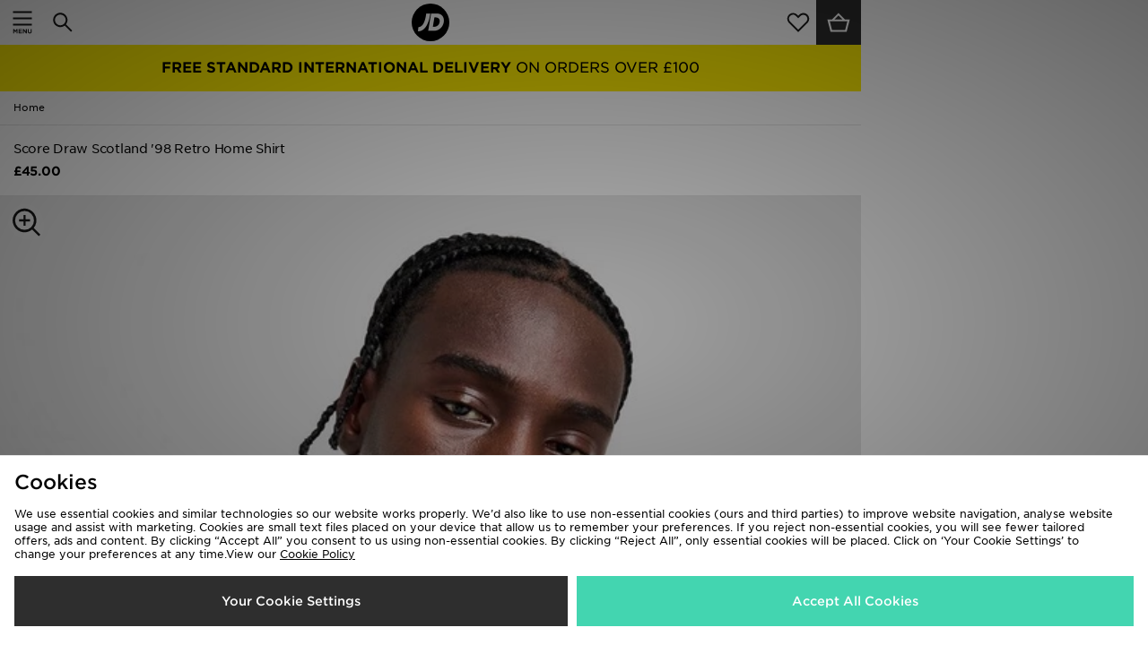

--- FILE ---
content_type: application/x-javascript
request_url: https://se.monetate.net/js/3/a-94d0efa6/p/m.global.jdsports.com/t1603704348/641f3b9f4631b761/custom.js
body_size: 60263
content:
// Copyright 2008-2020 Monetate, Inc.
// 2020-10-26T09:32:42Z t1603704348 empty.js v1.27.22
(function(){var aa="function"==typeof Object.defineProperties?Object.defineProperty:function(a,b,c){a!=Array.prototype&&a!=Object.prototype&&(a[b]=c.value)},ca="undefined"!=typeof window&&window===this?this:"undefined"!=typeof global&&null!=global?global:this;function da(){da=function(){};ca.Symbol||(ca.Symbol=fa)}var fa=function(){var a=0;return function(b){return"jscomp_symbol_"+(b||"")+a++}}();
function ha(){da();var a=ca.Symbol.iterator;a||(a=ca.Symbol.iterator=ca.Symbol("iterator"));"function"!=typeof Array.prototype[a]&&aa(Array.prototype,a,{configurable:!0,writable:!0,value:function(){return ia(this)}});ha=function(){}}function ia(a){var b=0;return ja(function(){return b<a.length?{done:!1,value:a[b++]}:{done:!0}})}function ja(a){ha();a={next:a};a[ca.Symbol.iterator]=function(){return this};return a}function ka(a){ha();var b=a[Symbol.iterator];return b?b.call(a):ia(a)}
function la(a){if(!(a instanceof Array)){a=ka(a);for(var b,c=[];!(b=a.next()).done;)c.push(b.value);a=c}return a}function ma(a,b,c){if(null==a)throw new TypeError("The 'this' value for String.prototype."+c+" must not be null or undefined");if(b instanceof RegExp)throw new TypeError("First argument to String.prototype."+c+" must not be a regular expression");return a+""}
function na(a,b){if(b){for(var c=ca,d=a.split("."),e=0;e<d.length-1;e++){var f=d[e];f in c||(c[f]={});c=c[f]}d=d[d.length-1];e=c[d];f=b(e);f!=e&&null!=f&&aa(c,d,{configurable:!0,writable:!0,value:f})}}na("String.prototype.endsWith",function(a){return a?a:function(a,c){var b=ma(this,a,"endsWith");void 0===c&&(c=b.length);for(var e=Math.max(0,Math.min(c|0,b.length)),f=a.length;0<f&&0<e;)if(b[--e]!=a[--f])return!1;return 0>=f}});
na("Object.entries",function(a){return a?a:function(a){var b=[],d;for(d in a)Object.prototype.hasOwnProperty.call(a,d)&&b.push([d,a[d]]);return b}});function oa(a,b,c){a instanceof String&&(a=String(a));for(var d=a.length,e=0;e<d;e++){var f=a[e];if(b.call(c,f,e,a))return{i:e,v:f}}return{i:-1,v:void 0}}na("Array.prototype.find",function(a){return a?a:function(a,c){return oa(this,a,c).v}});na("Array.prototype.findIndex",function(a){return a?a:function(a,c){return oa(this,a,c).i}});
na("String.prototype.startsWith",function(a){return a?a:function(a,c){for(var b=ma(this,a,"startsWith"),e=b.length,f=a.length,g=Math.max(0,Math.min(c|0,b.length)),h=0;h<f&&g<e;)if(b[g++]!=a[h++])return!1;return h>=f}});na("Object.is",function(a){return a?a:function(a,c){return a===c?0!==a||1/a===1/c:a!==a&&c!==c}});
na("Array.prototype.includes",function(a){return a?a:function(a,c){var b=this;b instanceof String&&(b=String(b));var e=b.length,f=c||0;for(0>f&&(f=Math.max(f+e,0));f<e;f++){var g=b[f];if(g===a||Object.is(g,a))return!0}return!1}});na("String.prototype.includes",function(a){return a?a:function(a,c){return-1!==ma(this,a,"includes").indexOf(a,c||0)}});na("Object.values",function(a){return a?a:function(a){var b=[],d;for(d in a)Object.prototype.hasOwnProperty.call(a,d)&&b.push(a[d]);return b}});
var pa="function"==typeof Object.assign?Object.assign:function(a,b){for(var c=1;c<arguments.length;c++){var d=arguments[c];if(d)for(var e in d)Object.prototype.hasOwnProperty.call(d,e)&&(a[e]=d[e])}return a};na("Object.assign",function(a){return a||pa});var qa=this;function ra(a){return"string"==typeof a}function sa(a){a=a.split(".");for(var b=qa,c=0;c<a.length;c++)if(b=b[a[c]],null==b)return null;return b}
function ta(a){var b=typeof a;if("object"==b)if(a){if(a instanceof Array)return"array";if(a instanceof Object)return b;var c=Object.prototype.toString.call(a);if("[object Window]"==c)return"object";if("[object Array]"==c||"number"==typeof a.length&&"undefined"!=typeof a.splice&&"undefined"!=typeof a.propertyIsEnumerable&&!a.propertyIsEnumerable("splice"))return"array";if("[object Function]"==c||"undefined"!=typeof a.call&&"undefined"!=typeof a.propertyIsEnumerable&&!a.propertyIsEnumerable("call"))return"function"}else return"null";
else if("function"==b&&"undefined"==typeof a.call)return"object";return b}function ua(a,b){var c=a.split("."),d=qa;c[0]in d||"undefined"==typeof d.execScript||d.execScript("var "+c[0]);for(var e;c.length&&(e=c.shift());)c.length||void 0===b?d[e]&&d[e]!==Object.prototype[e]?d=d[e]:d=d[e]={}:d[e]=b};var va="!!!";va=String(va);var wa;a:{for(var za="jdsports.com!!!m.global.jdsports.com".split(va),Aa=0;Aa<za.length;Aa++)if(window.location.host.endsWith(za[Aa])){wa=za[Aa];break a}wa="jdsports.com"}
var Ba=wa,Ca="https:"==document.location.protocol?"https://f.monetate.net":"http://f.monetate.net",Da="https:"==document.location.protocol?"https://sb.monetate.net":"http://b.monetate.net",Ea=Ca+"/trk/4/s/a-94d0efa6/p/m.global.jdsports.com",Fa=Ca+"/api/beacon/v1/a-94d0efa6/p/m.global.jdsports.com/",Ga=Ca+"/trk/4/i/a-94d0efa6/p/m.global.jdsports.com/",Ha=Ca+"/trk/3/p/d";function Ia(a){return Da+"/img/1/"+a}
function Ja(a,b,c){var d=[];Object.entries(c).forEach(function(a){a=ka(a);var b=a.next().value;a.next().value.forEach(function(a){d.push(b+"="+encodeURIComponent(a))})});d.push("ref="+a);d.push("callback=monetate.c.jp");return Da+"//catalog/2//a-94d0efa6/p/m.global.jdsports.com/"+b+"?"+d.join("&")}var Ka={"4569":{"args":{},"id":4569,"interval":300,"js":"if(typeof(window.ga)===\"function\"){var trackers=window.ga.getAll?window.ga.getAll():[];var trackerName=trackers.length&&trackers[0].get?trackers[0].get(\"name\"):\"t0\";for(var i=0;i<campaigns.length;i++){var campaign=campaigns[i];var options={nonInteraction:1};window.ga(trackerName+\".send\",\"event\",\"Monetate\",campaign.key,campaign.split,options);}}else{window._gaq=window._gaq||[];var trackers=window._gat&&window._gat._getTrackers?window._gat._getTrackers():[];var trackerName=trackers.length&&trackers[0]._getName?trackers[0]._getName():\"\";var eventString=trackerName?trackerName+\"._trackEvent\":\"_trackEvent\";for(var i=0;i<campaigns.length;i++){var campaign=campaigns[i];window._gaq.push([eventString,\"Monetate\",campaign.key,campaign.split,null,true]);}}"}};function La(a){for(var b=(document.cookie||"").split(/\s*;\s*/),c=0;c<b.length;c++){var d=b[c],e=d.indexOf("=");if(-1!=e&&a===d.substring(0,e)){a=d.substring(e+1);try{return decodeURIComponent(a)}catch(f){return unescape(a)}}}return null}function Ma(a,b,c,d,e){c=void 0===c?Ba:c;d=void 0===d?"/":d;e=e&&Math.min(e,31536E7);document.cookie=a+"="+encodeURIComponent(b)+"; domain="+c+"; path="+d+"; "+(e?"expires="+(new Date((new Date).getTime()+e)).toUTCString()+"; ":"")}
function Na(){try{var a=JSON.parse(La("mt.sc")||"")}catch(b){a={i:(new Date).getTime(),d:[]}}return a}function Pa(a){var b=Na();a=a.replace(/[\[|\\|\^|\$|\.|\||\?|\*|\+|\(|\)|\{|\}]/g,function(a){return"\\"+a});var c=new RegExp("^"+a+";");return(a=b.d.find(function(a){return c.test(a)}))&&a.split(";")[1]}
function Qa(a,b){var c=Na();a=a.replace(/[\[|\\|\^|\$|\.|\||\?|\*|\+|\(|\)|\{|\}]/g,function(a){return"\\"+a});var d=new RegExp("^"+a+";"),e=c.d.findIndex(function(a){return d.test(a)});-1<e?b?c.d[e]=a+";"+b:c.d.splice(e,1):b&&c.d.push(a+";"+b);Ra("sc",JSON.stringify(c),18E5)}function Sa(a){return La("mt."+a)||Pa(a)}function Ra(a,b,c){function d(a,b,c){Ma("mt."+a,b,Ba,"/",c)}-1===c&&(d=Qa);d(a,b,void 0===c?31536E7:c)}
function Ta(a){a="mt."+a;var b=Ba;b=void 0===b?Ba:b;Ma(a,"",b,"/",-1E6);Qa(a,"")}try{var Ua=Na(),Ya=(new Date).getTime();432E5<Ya-Ua.i&&(Ua.i=Ya,Ua.d=[]);Ra("sc",JSON.stringify(Ua),18E5)}catch(a){};function Za(a,b,c){a instanceof Array&&(a=a.join(""));a=Error(a||"");a.reason=b;a.type=c;throw a;}function u(a,b,c,d){a||Za(b,c,d)}function $a(a,b){"array"==ta(a)||Za(b,void 0,void 0)}function ab(a,b){var c=typeof a;"object"==c&&null!=a||"function"==c||Za(b,void 0,void 0)};var bb=[];function cb(a,b){sa(a)||(bb.push(a),ua(a,b))}function db(a,b){var c=eb(a,b);ua("monetate."+a,c);return c}function eb(a,b){var c=sa("monetate."+a)||b;"undefined"==typeof c&&(c={});return c};var ib=this,v={},jb=[];function kb(a){var b=w();return{op:a,actionId:b?b.actionId:void 0,eventId:b?b.eventId:void 0,targetId:b?b.targetId:void 0,selector:b?b.selector:void 0,args:b?b.args:[],is_id:b?b.is_id:void 0,rules:b?b.rules:void 0,actionEvents:b?b.actionEvents:void 0,parentContext:b}}function w(){return jb[jb.length-1]}function lb(){jb.length&&jb.pop()}
function mb(a){var b=w();return function(c){for(var d=[],e=0;e<arguments.length;++e)d[e]=arguments[e];b&&jb.push(b);d=a.apply(ib,d);b&&lb();return d}};function nb(){return document.getElementsByTagName("head")[0]}function ob(a){var b=document.createElement("script");b.type="text/javascript";b.src=a;b.charset="utf-8";return b}function pb(a){a=ob(a);a.defer=!0;return a}function qb(a){a=ob(a);a.async=!0;return a}function rb(a){var b=nb();b&&(a=pb(a),b.appendChild(a))}
function sb(a){var b=document.getElementsByTagName("script")[0],c=document.createElement("link");c.setAttribute("rel","dns-prefetch");c.setAttribute("href",a);b.parentNode.insertBefore(c,b)};var tb=db("p",{c:!1,keys:{},ops:[],admits:{}});function ub(){if(!tb.c){var a=window.location,b=a.hash;tb.c=!0;if(b&&"#monetate-"==b.substr(0,10)){b=b.slice(10).split(",");for(var c=0;c<b.length;c++){var d=b[c].split("=");tb.keys[d[0]]=d[1]||"1"}"pushState"in window.history&&window.history.pushState("",document.title,a.protocol+"//"+a.hostname+a.pathname+a.search)}}}function vb(a,b){ub();a in tb.keys&&Ra(b,tb.keys[a],0);return Sa(b)}
function wb(){var a=window.location,b=document.location.search.match(/(#|\?|&)monetate-preview=(.*?)(&|$)/),c=a.href;b&&b[2]&&(c=c.replace(b[2],""));(a=a.hash)&&"#monetate-"==a.substr(0,10)&&(c=c.substring(0,c.indexOf(a)));return c}function xb(){Ta("fp");if(tb.ops.length){for(var a=0;a<tb.ops.length;a++)Ta(tb.ops[a].cookie);tb.ops.length=0}};var yb=null;function zb(){null===yb&&(yb=!!vb("diagnostics","diagnostics"))&&(Ab("a","a-94d0efa6/p/m.global.jdsports.com"),Ab("ts",Ca));return yb}var Bb=db("dq",[]);function Ab(a,b){zb()&&Bb.push({type:a,obj:b})}function Cb(a,b,c,d,e){Ab(c?"h":"hi",{name:d||a,timeout:4E3,css:b,selector:d,actionId:e})};var Db=Math.floor(2147483647*Math.random()),Eb=0;function Fb(){var a=Sa("v");if(!a||64<=a.length)a="2."+Math.floor(2147483647*Math.random())+"."+(new Date).getTime(),Ra("v",a,void 0);return a};var Gb={"~":!0,"!":!0,"*":!0,"(":!0,")":!0,"-":!0,_:!0,".":!0,",":!0,":":!0,"@":!0,$:!0,"'":!0,"/":!0};function Hb(a){if(/^[A-Za-z0-9_\-]*$/.test(a))return a;a=a.replace(/([^A-Za-z0-9_\-])/g,function(a,c){return Gb[c]?c:encodeURIComponent(c)});return a.replace(/%20/g,"+")}
var Ib=/^[^-0123456789 '!:(),*@$][^ '!:(),*@$]*$/,Jb={"'":!0,"!":!0},Kb={array:function(a){var b=["!("],c,d,e=a.length;for(d=0;d<e;d+=1){var f=a[d];if(c=Kb[typeof f])if(f=c(f),"string"==typeof f){g&&b.push(",");b.push(f);var g=!0}}b.push(")");return b.join("")},"boolean":function(a){return a?"!t":"!f"},"null":function(){return"!n"},number:function(a){return isFinite(a)?String(a).replace(/\+/,""):"!n"},object:function(a){if(a){if(a instanceof Array)return Kb.array(a);if("object"===typeof a.__prototype__&&
"undefined"!==typeof a.__prototype__.encode_rison)return a.encode_rison();var b=["("],c,d,e=[];for(f in a)a.hasOwnProperty(f)&&e.push(f);e.sort();for(d=0;d<e.length;d++){var f=e[d];var g=a[f];if(c=Kb[typeof g])if(g=c(g),"string"==typeof g){h&&b.push(",");b.push(Kb.string(f),":",g);var h=!0}}b.push(")");return b.join("")}return"!n"},string:function(a){if(""===a)return"''";if(Ib.test(a))return a;a=a.replace(/(['!])/g,function(a,c){return Jb[c]?"!"+c:c});return"'"+a+"'"}};function Lb(a,b,c){a.push(b+"="+Hb(Kb[typeof c](c)))}function Pb(a,b,c){for(var d=0;d<b.length;++d){var e=b[d];"undefined"!=typeof c[e]&&Lb(a,e,c[e])}};var Qb=db("rp",[]);ua("monetate.rph",function(a,b){Qb.push({data:a,callback:b})});function Rb(a,b){var c=eb("rph");c&&c(a,b)}var Sb=["e","xx","xt","ii"],Tb=[];function Ub(a,b){a.e=a.e||[];-1===a.e.indexOf(b)&&a.e.push(b)}function Vb(a,b){Ub(a,"xx");a.xx=a.xx||[];a.xx.push(b)}function Wb(a){var b=[];Lb(b,"mr","t1603704348");var c=Sa("deviceId");c?Lb(b,"di",c):Lb(b,"mi",Fb());Lb(b,"u",document.location.href.slice(0,1600));Pb(b,Sb,a);Lb(b,"eoq",!0);return b.join("&")}
function Xb(a){var b=Db+"-"+Eb++;return Ga+b+"?"+a}function Yb(a,b){var c=new Image;b&&(c.addEventListener?c.addEventListener("load",b,!1):c.attachEvent&&c.attachEvent("onload",b));c.src=a;Tb.push(c)};var Zb={},E=(Zb.UNHANDLED=0,Zb.reporting=50,Zb.rollback=51,Zb.integration=52,Zb.api=53,Zb.op=40,Zb.action=41,Zb.event=42,Zb.target=43,Zb.mask=10,Zb.context=11,Zb.INFO=99,Zb),$b={},ac=($b[E.UNHANDLED]="ERROR: Unexpected behaviour",$b[E.reporting]="ERROR: Internal reporting failed",$b[E.rollback]="ERROR: Rollback functionality failed",$b[E.integration]="ERROR: Custom integration failed",$b[E.api]="ERROR: API integration failed",$b[E.op]="WARNING: Operation{{id}} failed",$b[E.action]="WARNING: Action{{id}} failed",
$b[E.event]="WARNING: Event{{id}} failed",$b[E.target]="WARNING: Target{{id}} failed",$b[E.mask]="INFO: Masking failed",$b[E.context]="INFO: Context failed",$b[E.INFO]="INFO: Unexpected behaviour",$b),bc={},cc=(bc[0]="unhandled error. Contact a developer",bc[1]="invalid script configuration. Contact a developer.",bc[2]="invalid parameters. Double check configuration.",bc[3]="invalid server response. Contact a developer.",bc[4]="invalid environment. Double check configuration and contact a developer.",
bc[9]="an unforeseen circumstance. Contact a developer",bc),dc=0;
function ec(a,b,c){function d(a){return a=a.replace(/{{id}}/g," with id "+g)}for(var e=w(),f=[],g,h,k,l;e;){e.op&&f.push(e.op);if(e.actionId||e.eventId||e.targetId)g=e.actionId||e.eventId||e.targetId,h=!!e.actionId,l=!!e.eventId,k=!!e.targetId;e=e.parentContext}e=f.reverse().join(" > ");h?c=c||E.action:l?c=c||E.event:k&&(c=c||E.target);c||(c=E[f[0]]||E.UNHANDLED);f=b||0;b=ac[c]+" due to "+cc[f];b=d(b);a=d(a);f=String(c)+String(f)+": "+ac[c].replace(/{{id}}/g,"");return{entry:e,msg:f,xmsg:a,xname:b,
id:g}}function fc(a,b,c){a=ec(a,b,c);3>dc&&(dc+=1,Ab("e",a),(b=w())&&a.id&&Ab("o",{op:b,ex:a.msg+": "+a.xname+" - "+a.xmsg||!0}),b={},Vb(b,a),Rb(b))}function G(a,b){var c=kb(a);return function(a){for(var d=[],f=0;f<arguments.length;++f)d[f]=arguments[f];jb.push(c);try{var g=b.apply(this,d)}catch(h){try{fc(h.message,h.reason,h.type)}catch(k){}}lb();return g}}function H(a,b){return setTimeout(G("timeout",a),b)}function gc(a,b){return setInterval(G("interval",a),b)};/*
 Sizzle CSS Selector Engine v2.3.4-pre
 https://sizzlejs.com/

 Copyright JS Foundation and other contributors
 Released under the MIT license
 https://js.foundation/

 Date: 2017-09-01
*/
function hc(){return function(){function a(){fb()}function b(a,b){return b?"\x00"===a?"\ufffd":a.slice(0,-1)+"\\"+a.charCodeAt(a.length-1).toString(16)+" ":"\\"+a}function c(a,b,c){a="0x"+b-65536;return a!==a||c?b:0>a?String.fromCharCode(a+65536):String.fromCharCode(a>>10|55296,a&1023|56320)}function d(a,b){for(var c=0,d=a.length;c<d;c++)if(a[c]===b)return c;return-1}function e(a,b){a===b&&(ba=!0);return 0}function f(a,c,d,e){var f,g,h,k,l=c&&c.ownerDocument,m=c?c.nodeType:9;d=d||[];if("string"!==
typeof a||!a||1!==m&&9!==m&&11!==m)return d;if(!e&&((c?c.ownerDocument||c:xa)!==K&&fb(c),c=c||K,ya)){if(11!==m&&(k=si.exec(a)))if(f=k[1])if(9===m)if(g=c.getElementById(f)){if(g.id===f)return d.push(g),d}else return d;else{if(l&&(g=l.getElementById(f))&&Nb(c,g)&&g.id===f)return d.push(g),d}else{if(k[2])return Wa.apply(d,c.getElementsByTagName(a)),d;if((f=k[3])&&T.getElementsByClassName&&c.getElementsByClassName)return Wa.apply(d,c.getElementsByClassName(f)),d}if(!(!T.qsa||vc[a+" "]||Z&&Z.test(a))){if(1!==
m){l=c;var Y=a}else if("object"!==c.nodeName.toLowerCase()){(h=c.getAttribute("id"))?h=h.replace(sf,b):c.setAttribute("id",h=P);g=wc(a);for(f=g.length;f--;)g[f]="#"+h+" "+z(g[f]);Y=g.join(",");l=Ad.test(a)&&y(c.parentNode)||c}if(Y)try{return Wa.apply(d,l.querySelectorAll(Y)),d}catch(cl){vc(a)}finally{h===P&&c.removeAttribute("id")}}}return ti(a.replace(xc,"$1"),c,d,e)}function g(){function a(c,d){b.push(c+" ")>L.cacheLength&&delete a[b.shift()];return a[c+" "]=d}var b=[];return a}function h(a){a[P]=
!0;return a}function k(a){var b=K.createElement("fieldset");try{return!!a(b)}catch(Va){return!1}finally{b.parentNode&&b.parentNode.removeChild(b)}}function l(a,b){for(var c=a.split("|"),d=c.length;d--;)L.attrHandle[c[d]]=b}function m(a,b){var c=b&&a,d=c&&1===a.nodeType&&1===b.nodeType&&a.sourceIndex-b.sourceIndex;if(d)return d;if(c)for(;c=c.nextSibling;)if(c===b)return-1;return a?1:-1}function p(a){return function(b){return"input"===b.nodeName.toLowerCase()&&b.type===a}}function n(a){return function(b){var c=
b.nodeName.toLowerCase();return("input"===c||"button"===c)&&b.type===a}}function q(a){return function(b){return"form"in b?b.parentNode&&!1===b.disabled?"label"in b?"label"in b.parentNode?b.parentNode.disabled===a:b.disabled===a:b.isDisabled===a||b.isDisabled!==!a&&ui(b)===a:b.disabled===a:"label"in b?b.disabled===a:!1}}function r(a){return h(function(b){b=+b;return h(function(c,d){for(var e,f=a([],c.length,b),g=f.length;g--;)c[e=f[g]]&&(c[e]=!(d[e]=c[e]))})})}function y(a){return a&&"undefined"!==
typeof a.getElementsByTagName&&a}function x(){}function z(a){for(var b=0,c=a.length,d="";b<c;b++)d+=a[b].value;return d}function A(a,b,c){var d=b.dir,e=b.next,f=c&&"parentNode"===(e||d),g=vi++;return b.first?function(b,c,e){for(;b=b[d];)if(1===b.nodeType||f)return a(b,c,e);return!1}:function(b,c,h){var k,l,m=Xa+" "+g;if(h)for(;b=b[d];){if((1===b.nodeType||f)&&a(b,c,h))return!0}else for(;b=b[d];)if(1===b.nodeType||f){var Y=b[P]||(b[P]={});Y=Y[b.uniqueID]||(Y[b.uniqueID]={});if(e&&e===b.nodeName.toLowerCase())b=
b[d]||b;else if((l=Y[d])&&l[0]===m){if(!0===(k=l[1])||k===Q)return!0===k}else if(l=Y[d]=[m],l[1]=a(b,c,h)||Q,!0===l[1])return!0}return!1}}function t(a){return 1<a.length?function(b,c,d){for(var e=a.length;e--;)if(!a[e](b,c,d))return!1;return!0}:a[0]}function B(a,b,c,d,e){for(var f,g=[],h=0,k=a.length,l=null!=b;h<k;h++)if(f=a[h])if(!c||c(f,d,e))g.push(f),l&&b.push(h);return g}function C(a,b,c,e,g,k){e&&!e[P]&&(e=C(e));g&&!g[P]&&(g=C(g,k));return h(function(h,k,l,m){var p,Y=[],n=[],Va=k.length,q;if(!(q=
h)){q=b||"*";for(var r=l.nodeType?[l]:l,Mb=[],t=0,y=r.length;t<y;t++)f(q,r[t],Mb);q=Mb}q=!a||!h&&b?q:B(q,Y,a,l,m);r=c?g||(h?a:Va||e)?[]:k:q;c&&c(q,r,l,m);if(e){var x=B(r,n);e(x,[],l,m);for(l=x.length;l--;)if(p=x[l])r[n[l]]=!(q[n[l]]=p)}if(h){if(g||a){if(g){x=[];for(l=r.length;l--;)(p=r[l])&&x.push(q[l]=p);g(null,r=[],x,m)}for(l=r.length;l--;)(p=r[l])&&-1<(x=g?d(h,p):Y[l])&&(h[x]=!(k[x]=p))}}else r=B(r===k?r.splice(Va,r.length):r),g?g(null,k,r,m):Wa.apply(k,r)})}function D(a){var b,c,e=a.length,f=
L.relative[a[0].type];var g=f||L.relative[" "];for(var h=f?1:0,k=A(function(a){return a===b},g,!0),l=A(function(a){return-1<d(b,a)},g,!0),m=[function(a,c,d){a=!f&&(d||c!==O)||((b=c).nodeType?k(a,c,d):l(a,c,d));b=null;return a}];h<e;h++)if(g=L.relative[a[h].type])m=[A(t(m),g)];else{g=L.filter[a[h].type].apply(null,a[h].matches);if(g[P]){for(c=++h;c<e&&!L.relative[a[c].type];c++);return C(1<h&&t(m),1<h&&z(a.slice(0,h-1).concat({value:" "===a[h-2].type?"*":""})).replace(xc,"$1"),g,h<c&&D(a.slice(h,c)),
c<e&&D(a=a.slice(c)),c<e&&z(a))}m.push(g)}return t(m)}function F(a,b){function c(c,h,k,l,m){var p,Y,n=0,q="0",Va=c&&[],r=[],t=O,Mb=c||g&&L.find.TAG("*",m),x=Xa+=null==t?1:Math.random()||.1,y=Mb.length;m&&(O=h===K||h||m,Q=d);for(;q!==y&&null!=(p=Mb[q]);q++){if(g&&p){var z=0;h||p.ownerDocument===K||(fb(p),k=!ya);for(;Y=a[z++];)if(Y(p,h||K,k)){l.push(p);break}m&&(Xa=x,Q=++d)}e&&((p=!Y&&p)&&n--,c&&Va.push(p))}n+=q;if(e&&q!==n){for(z=0;Y=b[z++];)Y(Va,r,h,k);if(c){if(0<n)for(;q--;)Va[q]||r[q]||(r[q]=wi.call(l));
r=B(r)}Wa.apply(l,r);m&&!c&&0<r.length&&1<n+b.length&&f.function_______________$uniqueSort(l)}m&&(Xa=x,O=t);return Va}var d=0,e=0<b.length,g=0<a.length;return e?h(c):c}var S,Q,O,U,ba,K,ea,ya,Z,gb,yc,Nb,P="sizzle"+1*new Date,xa=window.document,Xa=0,vi=0,tf=g(),uf=g(),vf=g(),vc=g(),xi={}.hasOwnProperty,hb=[],wi=hb.pop,yi=hb.push,Wa=hb.push,wf=hb.slice,zi=RegExp("[\\x20\\t\\r\\n\\f]+","g"),xc=RegExp("^[\\x20\\t\\r\\n\\f]+|((?:^|[^\\\\])(?:\\\\.)*)[\\x20\\t\\r\\n\\f]+$","g"),Ai=/^[\x20\t\r\n\f]*,[\x20\t\r\n\f]*/,
Bi=/^[\x20\t\r\n\f]*([>+~]|[\x20\t\r\n\f])[\x20\t\r\n\f]*/,Ci=/:((?:\\.|[\w-]|[^\x00-\xa0])+)(?:\((('((?:\\.|[^\\'])*)'|"((?:\\.|[^\\"])*)")|((?:\\.|[^\\()[\]]|\[[\x20\t\r\n\f]*((?:\\.|[\w-]|[^\x00-\xa0])+)(?:[\x20\t\r\n\f]*([*^$|!~]?=)[\x20\t\r\n\f]*(?:'((?:\\.|[^\\'])*)'|"((?:\\.|[^\\"])*)"|(#?(?:\\.|[\w-]|[^\x00-\xa0])+))|)[\x20\t\r\n\f]*\])*)|.*)\)|)/,Di=/^(?:\\.|[\w-]|[^\x00-\xa0])+$/,zc={ID:/^#((?:\\.|[\w-]|[^\x00-\xa0])+)/,CLASS:/^\.((?:\\.|[\w-]|[^\x00-\xa0])+)/,TAG:/^((?:\\.|[\w-]|[^\x00-\xa0])+|[*])/,
ATTR:/^\[[\x20\t\r\n\f]*((?:\\.|[\w-]|[^\x00-\xa0])+)(?:[\x20\t\r\n\f]*([*^$|!~]?=)[\x20\t\r\n\f]*(?:'((?:\\.|[^\\'])*)'|"((?:\\.|[^\\"])*)"|(#?(?:\\.|[\w-]|[^\x00-\xa0])+))|)[\x20\t\r\n\f]*\]/,PSEUDO:/^:((?:\\.|[\w-]|[^\x00-\xa0])+)(?:\((('((?:\\.|[^\\'])*)'|"((?:\\.|[^\\"])*)")|((?:\\.|[^\\()[\]]|\[[\x20\t\r\n\f]*((?:\\.|[\w-]|[^\x00-\xa0])+)(?:[\x20\t\r\n\f]*([*^$|!~]?=)[\x20\t\r\n\f]*(?:'((?:\\.|[^\\'])*)'|"((?:\\.|[^\\"])*)"|(#?(?:\\.|[\w-]|[^\x00-\xa0])+))|)[\x20\t\r\n\f]*\])*)|.*)\)|)/,CHILD:/^:(only|first|last|nth|nth-last)-(child|of-type)(?:\([\x20\t\r\n\f]*(even|odd|(([+-]|)(\d*)n|)[\x20\t\r\n\f]*(?:([+-]|)[\x20\t\r\n\f]*(\d+)|))[\x20\t\r\n\f]*\)|)/i,
bool:/^(?:checked|selected|async|autofocus|autoplay|controls|defer|disabled|hidden|ismap|loop|multiple|open|readonly|required|scoped)$/i,needsContext:/^[\x20\t\r\n\f]*[>+~]|:(even|odd|eq|gt|lt|nth|first|last)(?:\([\x20\t\r\n\f]*((?:-\d)?\d*)[\x20\t\r\n\f]*\)|)(?=[^-]|$)/i},Ei=/^(?:input|select|textarea|button)$/i,Fi=/^h\d$/i,Ob=/^[^{]+\{\s*\[native \w/,si=/^(?:#([\w-]+)|(\w+)|\.([\w-]+))$/,Ad=/[+~]/,Oa=RegExp("\\\\([\\da-f]{1,6}[\\x20\\t\\r\\n\\f]?|([\\x20\\t\\r\\n\\f])|.)","ig"),sf=/([\0-\x1f\x7f]|^-?\d)|^-$|[^\0-\x1f\x7f-\uFFFF\w-]/g,
ui=A(function(a){return!0===a.disabled&&"fieldset"===a.nodeName.toLowerCase()},{dir:"parentNode",next:"legend"});try{Wa.apply(hb=wf.call(xa.childNodes),xa.childNodes),hb[xa.childNodes.length].nodeType}catch(Y){Wa={apply:hb.length?function(a,b){yi.apply(a,wf.call(b))}:function(a,b){for(var c=a.length,d=0;a[c++]=b[d++];);a.length=c-1}}}var T=f.function_______________$support={};var Gi=f.isXML=function(a){return(a=a&&(a.ownerDocument||a).documentElement)?"HTML"!==a.nodeName:!1};var fb=f.setDocument=
function(b){var f;b=b?b.ownerDocument||b:xa;if(b===K||9!==b.nodeType||!b.documentElement)return K;K=b;ea=K.documentElement;ya=!Gi(K);xa!==K&&(f=K.defaultView)&&f.top!==f&&(f.addEventListener?f.addEventListener("unload",a,!1):f.attachEvent&&f.attachEvent("onunload",a));T.attributes=k(function(a){a.className="i";return!a.getAttribute("className")});T.getElementsByTagName=k(function(a){a.appendChild(K.createComment(""));return!a.getElementsByTagName("*").length});T.getElementsByClassName=Ob.test(K.getElementsByClassName);
T.getById=k(function(a){ea.appendChild(a).id=P;return!K.getElementsByName||!K.getElementsByName(P).length});T.getById?(L.filter.ID=function(a){var b=a.replace(Oa,c);return function(a){return a.getAttribute("id")===b}},L.find.ID=function(a,b){if("undefined"!==typeof b.getElementById&&ya){var c=b.getElementById(a);return c?[c]:[]}}):(L.filter.ID=function(a){var b=a.replace(Oa,c);return function(a){return(a="undefined"!==typeof a.getAttributeNode&&a.getAttributeNode("id"))&&a.value===b}},L.find.ID=function(a,
b){if("undefined"!==typeof b.getElementById&&ya){var c,d,e=b.getElementById(a);if(e){if((c=e.getAttributeNode("id"))&&c.value===a)return[e];var f=b.getElementsByName(a);for(d=0;e=f[d++];)if((c=e.getAttributeNode("id"))&&c.value===a)return[e]}return[]}});L.find.TAG=T.getElementsByTagName?function(a,b){if("undefined"!==typeof b.getElementsByTagName)return b.getElementsByTagName(a);if(T.qsa)return b.querySelectorAll(a)}:function(a,b){var c,d=[],e=0,f=b.getElementsByTagName(a);if("*"===a){for(;c=f[e++];)1===
c.nodeType&&d.push(c);return d}return f};L.find.CLASS=T.getElementsByClassName&&function(a,b){if("undefined"!==typeof b.getElementsByClassName&&ya)return b.getElementsByClassName(a)};gb=[];Z=[];if(T.qsa=Ob.test(K.querySelectorAll))k(function(a){ea.appendChild(a).innerHTML="<a id='"+P+"'></a><select id='"+P+"-\r\\' msallowcapture=''><option selected=''></option></select>";a.querySelectorAll("[msallowcapture^='']").length&&Z.push("[*^$]=[\\x20\\t\\r\\n\\f]*(?:''|\"\")");a.querySelectorAll("[selected]").length||
Z.push("\\[[\\x20\\t\\r\\n\\f]*(?:value|checked|selected|async|autofocus|autoplay|controls|defer|disabled|hidden|ismap|loop|multiple|open|readonly|required|scoped)");a.querySelectorAll("[id~="+P+"-]").length||Z.push("~=");a.querySelectorAll(":checked").length||Z.push(":checked");a.querySelectorAll("a#"+P+"+*").length||Z.push(".#.+[+~]")}),k(function(a){a.innerHTML="<a href='' disabled='disabled'></a><select disabled='disabled'><option/></select>";var b=K.createElement("input");b.setAttribute("type",
"hidden");a.appendChild(b).setAttribute("name","D");a.querySelectorAll("[name=d]").length&&Z.push("name[\\x20\\t\\r\\n\\f]*[*^$|!~]?=");2!==a.querySelectorAll(":enabled").length&&Z.push(":enabled",":disabled");ea.appendChild(a).disabled=!0;2!==a.querySelectorAll(":disabled").length&&Z.push(":enabled",":disabled");Z.push(",.*:")});(T.matchesSelector=Ob.test(yc=ea.matches||ea.webkitMatchesSelector||ea.mozMatchesSelector||ea.oMatchesSelector||ea.msMatchesSelector))&&k(function(a){T.disconnectedMatch=
yc.call(a,"*");yc.call(a,"[s!='']:x");gb.push("!=",":((?:\\\\.|[\\w-]|[^\x00-\\xa0])+)(?:\\((('((?:\\\\.|[^\\\\'])*)'|\"((?:\\\\.|[^\\\\\"])*)\")|((?:\\\\.|[^\\\\()[\\]]|\\[[\\x20\\t\\r\\n\\f]*((?:\\\\.|[\\w-]|[^\x00-\\xa0])+)(?:[\\x20\\t\\r\\n\\f]*([*^$|!~]?=)[\\x20\\t\\r\\n\\f]*(?:'((?:\\\\.|[^\\\\'])*)'|\"((?:\\\\.|[^\\\\\"])*)\"|(#?(?:\\\\.|[\\w-]|[^\x00-\\xa0])+))|)[\\x20\\t\\r\\n\\f]*\\])*)|.*)\\)|)")});Z=Z.length&&new RegExp(Z.join("|"));gb=gb.length&&new RegExp(gb.join("|"));Nb=(f=Ob.test(ea.compareDocumentPosition))||
Ob.test(ea.contains)?function(a,b){var c=9===a.nodeType?a.documentElement:a,d=b&&b.parentNode;return a===d||!!(d&&1===d.nodeType&&(c.contains?c.contains(d):a.compareDocumentPosition&&a.compareDocumentPosition(d)&16))}:function(a,b){if(b)for(;b=b.parentNode;)if(b===a)return!0;return!1};e=f?function(a,b){if(a===b)return ba=!0,0;var c=!a.compareDocumentPosition-!b.compareDocumentPosition;if(c)return c;c=(a.ownerDocument||a)===(b.ownerDocument||b)?a.compareDocumentPosition(b):1;return c&1||!T.sortDetached&&
b.compareDocumentPosition(a)===c?a===K||a.ownerDocument===xa&&Nb(xa,a)?-1:b===K||b.ownerDocument===xa&&Nb(xa,b)?1:U?d(U,a)-d(U,b):0:c&4?-1:1}:function(a,b){if(a===b)return ba=!0,0;var c=0;var e=a.parentNode;var f=b.parentNode,g=[a],h=[b];if(!e||!f)return a===K?-1:b===K?1:e?-1:f?1:U?d(U,a)-d(U,b):0;if(e===f)return m(a,b);for(e=a;e=e.parentNode;)g.unshift(e);for(e=b;e=e.parentNode;)h.unshift(e);for(;g[c]===h[c];)c++;return c?m(g[c],h[c]):g[c]===xa?-1:h[c]===xa?1:0};return K};f.matches=function(a,b){return f(a,
null,null,b)};f.matchesSelector=function(a,b){(a.ownerDocument||a)!==K&&fb(a);if(!(!T.matchesSelector||!ya||vc[b+" "]||gb&&gb.test(b)||Z&&Z.test(b)))try{var c=yc.call(a,b);if(c||T.disconnectedMatch||a.document&&11!==a.document.nodeType)return c}catch(bl){vc(b)}return 0<f(b,K,null,[a]).length};f.contains=function(a,b){(a.ownerDocument||a)!==K&&fb(a);return Nb(a,b)};f.function_______________$attr=function(a,b){(a.ownerDocument||a)!==K&&fb(a);var c=L.attrHandle[b.toLowerCase()];c=c&&xi.call(L.attrHandle,
b.toLowerCase())?c(a,b,!ya):void 0;return void 0!==c?c:T.attributes||!ya?a.getAttribute(b):(c=a.getAttributeNode(b))&&c.specified?c.value:null};f.function_______________$escape=function(a){return(a+"").replace(sf,b)};f.error=function(a){throw Error("Syntax error, unrecognized expression: "+a);};f.function_______________$uniqueSort=function(a){var b,c=[],d=0,f=0;ba=!T.detectDuplicates;U=!T.sortStable&&a.slice(0);a.sort(e);if(ba){for(;b=a[f++];)b===a[f]&&(d=c.push(f));for(;d--;)a.splice(c[d],1)}U=null};
var Bd=f.getText=function(a){var b="",c=0;var d=a.nodeType;if(!d)for(;d=a[c++];)b+=Bd(d);else if(1===d||9===d||11===d){if("string"===typeof a.textContent)return a.textContent;for(a=a.firstChild;a;a=a.nextSibling)b+=Bd(a)}else if(3===d||4===d)return a.nodeValue;return b};var L=f.selectors={cacheLength:50,createPseudo:h,match:zc,attrHandle:{},find:{},relative:{">":{dir:"parentNode",first:!0}," ":{dir:"parentNode"},"+":{dir:"previousSibling",first:!0},"~":{dir:"previousSibling"}},preFilter:{ATTR:function(a){a[1]=
a[1].replace(Oa,c);a[3]=(a[3]||a[4]||a[5]||"").replace(Oa,c);"~="===a[2]&&(a[3]=" "+a[3]+" ");return a.slice(0,4)},CHILD:function(a){a[1]=a[1].toLowerCase();"nth"===a[1].slice(0,3)?(a[3]||f.error(a[0]),a[4]=+(a[4]?a[5]+(a[6]||1):2*("even"===a[3]||"odd"===a[3])),a[5]=+(a[7]+a[8]||"odd"===a[3])):a[3]&&f.error(a[0]);return a},PSEUDO:function(a){var b,c=!a[6]&&a[2];if(zc.CHILD.test(a[0]))return null;a[3]?a[2]=a[4]||a[5]||"":c&&Ci.test(c)&&(b=wc(c,!0))&&(b=c.indexOf(")",c.length-b)-c.length)&&(a[0]=a[0].slice(0,
b),a[2]=c.slice(0,b));return a.slice(0,3)}},filter:{TAG:function(a){var b=a.replace(Oa,c).toLowerCase();return"*"===a?function(){return!0}:function(a){return a.nodeName&&a.nodeName.toLowerCase()===b}},CLASS:function(a){var b=tf[a+" "];return b||(b=new RegExp("(^|[\\x20\\t\\r\\n\\f])"+a+"([\\x20\\t\\r\\n\\f]|$)"),tf(a,function(a){return b.test("string"===typeof a.className&&a.className||"undefined"!==typeof a.getAttribute&&a.getAttribute("class")||"")}))},ATTR:function(a,b,c){return function(d){d=
f.function_______________$attr(d,a);return null==d?"!="===b:b?"="===b?d===c:"!="===b?d!==c:"^="===b?c&&0===d.indexOf(c):"*="===b?c&&-1<d.indexOf(c):"$="===b?c&&d.slice(-c.length)===c:"~="===b?-1<(" "+d.replace(zi," ")+" ").indexOf(c):"|="===b?d===c||d.slice(0,c.length+1)===c+"-":!1:!0}},CHILD:function(a,b,c,d,e){var f="nth"!==a.slice(0,3),g="last"!==a.slice(-4),h="of-type"===b;return 1===d&&0===e?function(a){return!!a.parentNode}:function(b,c,k){var l,m;c=f!==g?"nextSibling":"previousSibling";var p=
b.parentNode,n=h&&b.nodeName.toLowerCase();k=!k&&!h;var q=!1;if(p){if(f){for(;c;){for(l=b;l=l[c];)if(h?l.nodeName.toLowerCase()===n:1===l.nodeType)return!1;var r=c="only"===a&&!r&&"nextSibling"}return!0}r=[g?p.firstChild:p.lastChild];if(g&&k){l=p;var t=l[P]||(l[P]={});t=t[l.uniqueID]||(t[l.uniqueID]={});q=t[a]||[];q=(m=q[0]===Xa&&q[1])&&q[2];for(l=m&&p.childNodes[m];l=++m&&l&&l[c]||(q=m=0)||r.pop();)if(1===l.nodeType&&++q&&l===b){t[a]=[Xa,m,q];break}}else if(k&&(l=b,t=l[P]||(l[P]={}),t=t[l.uniqueID]||
(t[l.uniqueID]={}),q=t[a]||[],q=m=q[0]===Xa&&q[1]),!1===q)for(;(l=++m&&l&&l[c]||(q=m=0)||r.pop())&&((h?l.nodeName.toLowerCase()!==n:1!==l.nodeType)||!++q||(k&&(t=l[P]||(l[P]={}),t=t[l.uniqueID]||(t[l.uniqueID]={}),t[a]=[Xa,q]),l!==b)););q-=e;return q===d||0===q%d&&0<=q/d}}},PSEUDO:function(a,b){var c=L.pseudos[a]||L.setFilters[a.toLowerCase()]||f.error("unsupported pseudo: "+a);if(c[P])return c(b);if(1<c.length){var e=[a,a,"",b];return L.setFilters.hasOwnProperty(a.toLowerCase())?h(function(a,e){for(var f,
g=c(a,b),h=g.length;h--;)f=d(a,g[h]),a[f]=!(e[f]=g[h])}):function(a){return c(a,0,e)}}return c}},pseudos:{not:h(function(a){var b=[],c=[],d=xf(a.replace(xc,"$1"));return d[P]?h(function(a,b,c,e){e=d(a,null,e,[]);for(var f=a.length;f--;)if(c=e[f])a[f]=!(b[f]=c)}):function(a,e,f){b[0]=a;d(b,null,f,c);b[0]=null;return!c.pop()}}),has:h(function(a){return function(b){return 0<f(a,b).length}}),contains:h(function(a){a=a.replace(Oa,c);return function(b){return-1<(b.textContent||b.innerText||Bd(b)).indexOf(a)}}),
lang:h(function(a){Di.test(a||"")||f.error("unsupported lang: "+a);a=a.replace(Oa,c).toLowerCase();return function(b){var c;do if(c=ya?b.lang:b.getAttribute("xml:lang")||b.getAttribute("lang"))return c=c.toLowerCase(),c===a||0===c.indexOf(a+"-");while((b=b.parentNode)&&1===b.nodeType);return!1}}),target:function(a){var b=window.location&&window.location.hash;return b&&b.slice(1)===a.id},root:function(a){return a===ea},focus:function(a){return a===K.activeElement&&(!K.hasFocus||K.hasFocus())&&!!(a.type||
a.href||~a.tabIndex)},enabled:q(!1),disabled:q(!0),checked:function(a){var b=a.nodeName.toLowerCase();return"input"===b&&!!a.checked||"option"===b&&!!a.selected},selected:function(a){a.parentNode&&a.parentNode.selectedIndex;return!0===a.selected},empty:function(a){for(a=a.firstChild;a;a=a.nextSibling)if(6>a.nodeType)return!1;return!0},parent:function(a){return!L.pseudos.empty(a)},header:function(a){return Fi.test(a.nodeName)},input:function(a){return Ei.test(a.nodeName)},button:function(a){var b=
a.nodeName.toLowerCase();return"input"===b&&"button"===a.type||"button"===b},text:function(a){var b;return"input"===a.nodeName.toLowerCase()&&"text"===a.type&&(null==(b=a.getAttribute("type"))||"text"===b.toLowerCase())},first:r(function(){return[0]}),last:r(function(a,b){return[b-1]}),eq:r(function(a,b,c){return[0>c?c+b:c]}),even:r(function(a,b){for(var c=0;c<b;c+=2)a.push(c);return a}),odd:r(function(a,b){for(var c=1;c<b;c+=2)a.push(c);return a}),lt:r(function(a,b,c){for(b=0>c?c+b:c;0<=--b;)a.push(b);
return a}),gt:r(function(a,b,c){for(c=0>c?c+b:c;++c<b;)a.push(c);return a})}};L.pseudos.nth=L.pseudos.eq;for(S in{radio:!0,checkbox:!0,file:!0,password:!0,image:!0})L.pseudos[S]=p(S);for(S in{submit:!0,reset:!0})L.pseudos[S]=n(S);x.prototype=L.filters=L.pseudos;L.setFilters=new x;var wc=f.tokenize=function(a,b){var c,d,e,g,h;if(g=uf[a+" "])return b?0:g.slice(0);g=a;var k=[];for(h=L.preFilter;g;){if(!l||(c=Ai.exec(g)))c&&(g=g.slice(c[0].length)||g),k.push(d=[]);var l=!1;if(c=Bi.exec(g))l=c.shift(),
d.push({value:l,type:c[0].replace(xc," ")}),g=g.slice(l.length);for(e in L.filter)!(c=zc[e].exec(g))||h[e]&&!(c=h[e](c))||(l=c.shift(),d.push({value:l,type:e,matches:c}),g=g.slice(l.length));if(!l)break}return b?g.length:g?f.error(a):uf(a,k).slice(0)};var xf=f.compile=function(a,b){var c,d=[],e=[],f=vf[a+" "];if(!f){b||(b=wc(a));for(c=b.length;c--;)f=D(b[c]),f[P]?d.push(f):e.push(f);f=vf(a,F(e,d));f.selector=a}return f};var ti=f.function_______________$select=function(a,b,d,e){var f,g,h,k="function"===
typeof a&&a,l=!e&&wc(a=k.selector||a);d=d||[];if(1===l.length){var m=l[0]=l[0].slice(0);if(2<m.length&&"ID"===(g=m[0]).type&&9===b.nodeType&&ya&&L.relative[m[1].type]){b=(L.find.ID(g.matches[0].replace(Oa,c),b)||[])[0];if(!b)return d;k&&(b=b.parentNode);a=a.slice(m.shift().value.length)}for(f=zc.needsContext.test(a)?0:m.length;f--;){g=m[f];if(L.relative[h=g.type])break;if(h=L.find[h])if(e=h(g.matches[0].replace(Oa,c),Ad.test(m[0].type)&&y(b.parentNode)||b)){m.splice(f,1);a=e.length&&z(m);if(!a)return Wa.apply(d,
e),d;break}}}(k||xf(a,l))(e,b,!ya,d,!b||Ad.test(a)&&y(b.parentNode)||b);return d};T.sortStable=P.split("").sort(e).join("")===P;T.detectDuplicates=!!ba;fb();T.sortDetached=k(function(a){return a.compareDocumentPosition(K.createElement("fieldset"))&1});k(function(a){a.innerHTML="<a href='#'></a>";return"#"===a.firstChild.getAttribute("href")})||l("type|href|height|width",function(a,b,c){if(!c)return a.getAttribute(b,"type"===b.toLowerCase()?1:2)});T.attributes&&k(function(a){a.innerHTML="<input/>";
a.firstChild.setAttribute("value","");return""===a.firstChild.getAttribute("value")})||l("value",function(a,b,c){if(!c&&"input"===a.nodeName.toLowerCase())return a.defaultValue});k(function(a){return null==a.getAttribute("disabled")})||l("checked|selected|async|autofocus|autoplay|controls|defer|disabled|hidden|ismap|loop|multiple|open|readonly|required|scoped",function(a,b,c){var d;if(!c)return!0===a[b]?b.toLowerCase():(d=a.getAttributeNode(b))&&d.specified?d.value:null});return f}()};function I(a,b){I.sizzle_||I.function_string___Node_null_____Array_Element_$initialize_();return I.sizzle_(a,b)}I.assert=function(a,b,c,d,e){a=I(a,c);u(a.length,b,d||4,e);return a};I.sizzle_=null;I.matchesSelector=function(a,b){I.sizzle_||I.function_string___Node_null_____Array_Element_$initialize_();return I.sizzle_.matchesSelector(a,b)};I.matches=function(a,b){I.sizzle_||I.function_string___Node_null_____Array_Element_$initialize_();return I.sizzle_.matches(a,b)};
I.function_string___Node_null_____Array_Element_$initialize_=function(){I.sizzle_=hc();I.version="2.3.4";I.sizzle_.selectors.filters.hidden=function(a){return 0===a.offsetWidth||0===a.offsetHeight};I.sizzle_.selectors.filters.visible=function(a){return 0<a.offsetWidth&&0<a.offsetHeight}};var ic=[],jc=!1;function J(a){jc&&ic.push(a)};var kc={query:I,undo:{begin:function(){ic=[];jc=!0},rollback:function(){if(jc)for(;ic.length;)ic.pop()()}},registerGetIndexThumbnails:function(a){kc.getIndexThumbnails_=a},getIndexThumbnails:function(){u(kc.getIndexThumbnails_,"!getIndexThumbnails_");return kc.getIndexThumbnails_()},registerGetPdpThumbnails:function(a){kc.getPdpThumbnails_=a},getPdpThumbnails:function(){u(kc.getPdpThumbnails_,"!getPdpThumbnails_");return kc.getPdpThumbnails_()}};var lc=!1;var mc=String.prototype.repeat?function(a,b){return a.repeat(b)}:function(a,b){return Array(b+1).join(a)};function nc(a){var b=oc,c={},d;for(d in b)a.call(void 0,b[d],d,b)&&(c[d]=b[d]);return c}function pc(a,b){var c={},d;for(d in a)c[d]=b.call(void 0,a[d],d,a);return c}function qc(a){var b=[],c=0,d;for(d in a)b[c++]=d;return b}function rc(a,b){for(var c in a)if(b.call(void 0,a[c],c,a))return c};function sc(a,b){this.width=a;this.height=b}sc.prototype.aspectRatio=function(){return this.width/this.height};sc.prototype.ceil=function(){this.width=Math.ceil(this.width);this.height=Math.ceil(this.height);return this};sc.prototype.floor=function(){this.width=Math.floor(this.width);this.height=Math.floor(this.height);return this};sc.prototype.round=function(){this.width=Math.round(this.width);this.height=Math.round(this.height);return this};function tc(a){a=a.document;a="CSS1Compat"==a.compatMode?a.documentElement:a.body;return new sc(a.clientWidth,a.clientHeight)}function uc(){var a=window,b=a.document,c=0;if(b){c=b.body;var d=b.documentElement;if(!d||!c)return 0;a=tc(a).height;if("CSS1Compat"==b.compatMode&&d.scrollHeight)c=d.scrollHeight!=a?d.scrollHeight:d.offsetHeight;else{b=d.scrollHeight;var e=d.offsetHeight;d.clientHeight!=e&&(b=c.scrollHeight,e=c.offsetHeight);c=b>a?b>e?b:e:b<e?b:e}}return c};function Ac(a,b){return a?(a.getAttribute("class")||"").split(/\s+/).includes(b):!1}function M(a,b){if(a){var c=(a.getAttribute("class")||"").split(/\s+/).filter(function(a){return a!=b&&""!==a});c.push(b);a.className=c.join(" ")}}function Bc(a,b){if(a){var c=(a.getAttribute("class")||"").split(/\s+/).filter(function(a){return a!=b&&""!==a});a.className=c.join(" ")}}function Cc(a,b){a&&(Ac(a,b)?Bc:M)(a,b)}function Dc(a,b){a.style.opacity=b;a.style.filter="alpha(opacity="+Math.round(100*b)+")"}
function Ec(){return{x:window.pageXOffset||document.documentElement.scrollLeft||0,y:window.pageYOffset||document.documentElement.scrollTop||0}}function Fc(a){if(a)for(a=a.parentNode;a&&(!a||!a.tagName||"div"!=a.tagName.toLowerCase());)a=a.parentNode;return a}function Gc(a,b){var c=b.parentNode;c&&(c.insertBefore(a,b),c.removeChild(b),a.appendChild(b))}function Hc(a,b){if(jc){var c=a.style[b];J(function(){a.style[b]=c})}};var Ic={MouseEvent:"click contextmenu dblclick mousedown mouseenter mouseleave mousemove mouseout mouseover mouseup".split(" "),ClipboardEvent:["copy","cut","paste"],FocusEvent:["blur","focus","focusin","focusout"],HashChangeEvent:["hashchange"],InputEvent:["input"],KeyboardEvent:["keydown","keypress","keyup"],PopStateEvent:["popstate"],TouchEvent:["touchcancel","touchend","touchmove","touchstart"],WheelEvent:["wheel"]},Jc=null,oc={},Kc=0;
function Lc(a,b,c){a.addEventListener?a.addEventListener(b,c,!1):a.attachEvent&&a.attachEvent("on"+b,c)}function Mc(a,b,c){Lc(a,b,c);Jc||(Jc=[]);Jc.push({n:a,e:b,f:c})}function Nc(){if(Jc){for(var a=0;a<Jc.length;++a){var b=Jc[a],c=b.n,d=b.e;b=b.f;c.removeEventListener?c.removeEventListener(d,b,!1):c.detachEvent&&c.detachEvent("on"+d,b)}Jc=null}}function Oc(a){Mc(window,"load",a);Mc(window,"unload",Nc);window.attachEvent&&/loaded|complete/.test(document.readyState)&&a()}
function Pc(a,b,c){Mc(a,b,G(b,c))}function Qc(a,b,c,d,e){return rc(oc,function(f){var g=c.prototype&&c.prototype.hash||"";return a===f.node&&b===f.type&&(g?g===f.hash:c.toString()===f.handler)&&d===f.target&&e===f.contextId})}function Rc(a){var b=["click","touchend","touchstart"];return qc(nc(function(c){var d=!1;if(a===c.node)if(b)for(var e=0;!d&&e<b.length;e++)d=c.type===b[e];else d=!0;return d}))}
function N(a,b,c,d,e){var f=[];b.split(" ").forEach(function(b){f.push(Sc(a,b,c,d,e))});return 1===f.length?f[0]:f}function Sc(a,b,c,d,e){var f=Qc(a,b,c,d,e);if(!f){var g=c.toString(),h=c.prototype&&c.prototype.hash||"";c=d?function(a,b){return function(c){var d=Tc(c);I.matchesSelector(d,a)&&b.call(d,c)}}(d,c):c;c=G(b,c);f=++Kc+"";oc[f]={node:a,type:b,handler:g,hash:h,isolatedHandler:c,target:d,contextId:e};Mc(a,b,c)}return f}
function Uc(a){function b(a){var b=oc[a];if(b){var c=b.node,f=b.type;b=b.isolatedHandler;c.removeEventListener?c.removeEventListener(f,b,!1):c.detachEvent&&c.detachEvent("on"+f,b);delete oc[a]}}a.constructor===Array?a.forEach(b):b(a)}
function Vc(a,b,c,d,e){function f(){k&&Uc(k);l&&Uc(l);g&&Uc(g);for(var b=I("div.mt_border"),c=0;c<b.length;c++)b[c].parentNode.removeChild(b[c]);a()}var g;if(!b){var h=document.createElement("div");h.style.cssText="width: 10px; height: 100%; left: 0; top: 0; position: fixed;";h.className="mt_border";document.body.appendChild(h)}c||(h=document.createElement("div"),h.style.cssText="width: 10px; height: 100%; right: 0; top: 0; position: fixed;",h.className="mt_border",document.body.appendChild(h));d||
(h=document.createElement("div"),h.style.cssText="width: 100%; height: 10px; top: 0; position: fixed;",h.className="mt_border",document.body.appendChild(h));e||(h=document.createElement("div"),h.style.cssText="width: 100%; height: 10px; bottom: 0; position: fixed;",h.className="mt_border",document.body.appendChild(h));var k=N(document.body,"mouseover",function(a){if(a.clientX||a.clientY){var b=H(f,250);g=N(document.body,"mousemove",function(){return function(a){Ac(a.target,"mt_border")||(window.clearTimeout(b),
g&&Uc(g))}}())}},".mt_border");var l=N(document.body,"mouseout",function(a){var g=tc(window),h=/Trident/.test(window.navigator.userAgent)?50:0;a.relatedTarget||a.toElement||!(!b&&0>a.clientX-h||!c&&a.clientX>g.width-h||!d&&0>a.clientY-h||!e&&a.clientY>g.height-h)||f()})}function Wc(a,b){var c=0;N(document.body,"mousemove scroll wheel touchstart touchend touchmove",function(){c=0},void 0,w().actionID);b||(b=5);var d=setInterval(function(){c++;c===b&&(a(),clearInterval(d))},1E3)}
function Xc(a){if("complete"===document.readyState||"interactive"===document.readyState)a();else{var b=!1,c,d=G("ready",function(d){for(var e=[],g=0;g<arguments.length;++g)e[g]=arguments[g];b||(b=!0,c=a.apply(this,e));return c});Lc(window,"load",d);Lc(document,"DOMContentLoaded",d)}}function Yc(a,b){Pc(a,"keypress",function(c){13==(c.which||c.keyCode)&&(R(c),b(c,a))})}
function R(a){(a=a||window.event)&&a.preventDefault?a.preventDefault():window.event&&(window.event.cancelBubble=!0,window.event.returnValue=!1)}function Zc(a){if(a=a||window.event)a.stopPropagation?a.stopPropagation():a.cancelBubble=!0}function Tc(a){return window.event?a.srcElement:a.target}function $c(a){var b=rc(Ic,function(b){return-1!==b.indexOf(a)})||"Event";try{return new window[b],b}catch(c){return"Event"}}
function ad(a,b,c){c=c?R:function(){};var d=$c(b);try{var e=new window[d](b,{bubbles:!0,cancelable:!0});c(e);a.dispatchEvent(e)}catch(f){e=document.createEventObject(),e.eventType=b,e.eventName=b,c(e),a.fireEvent("on"+e.eventType,e)}};function bd(a){for(var b=2166136261,c=0;c<a.length;c++)b^=a.charCodeAt(c),b+=(b<<1)+(b<<4)+(b<<7)+(b<<8)+(b<<24);return b&4294967295}function cd(a){a=bd(a);0>a&&(a+=4294967296);return a.toString(16)};ib=this;
var dd=/^[\s\u00a0]+|[\s\u00a0]+$/g,ed=/[&?]([^?&=]+)(?:=([^?&=]*))?/g,fd=/(-)?[\s\u00a0]*(?:\u0024|\u00A3|\u00A5|\u20AC|kr)[\s\u00a0]*(\d*([\.,]?\d{1,3})+)/,gd=/(-)?[\s\u00a0]*(\d*([\.,]?\d{1,3})+)[\s\u00a0]*(?:\u0024|\u00A3|\u00A5|\u20AC|kr)/,hd=/(-)?[\s\u00a0]*\W?[\s\u00a0]*([\d,\.]*([\.,]\d\d))\b/,id=/1([^\d])?0{3}(?:([^\d])?(0+))?/,jd=!1,kd={DEFAULT:{thousandsSeperator:",",decimalSeperator:".",numDecimals:2,strFormat:"$1,000.00"},GBP:{thousandsSeperator:",",decimalSeperator:".",numDecimals:2,strFormat:"&pound;1,000.00"},
EUR:{thousandsSeperator:".",decimalSeperator:",",numDecimals:2,strFormat:"&euro;1,000.00"}};function ld(a,b){var c=/(\d+)[,\.](?=\d{3})/g;b&&(c=new RegExp("(\\d+)"+b+"(?=\\d{3})","g"));return a=a.replace(c,"$1")}function md(a){return a?a.replace(dd,""):""}function nd(a){var b=[];if(a)if(3==a.nodeType)b.push(a.nodeValue);else for(a=a.firstChild;a;a=a.nextSibling)3==a.nodeType?b.push(a.nodeValue):1!=a.nodeType||a&&a.tagName&&"script"==a.tagName.toLowerCase()||b.push(nd(a));return b.join("")}
function od(a){return(a=document.location.search.match(new RegExp("(#|\\?|&)"+a+"=(.*?)(&|$)","i")))&&a[2]?decodeURIComponent(a[2].replace(/\+/g," ")):null}function pd(a,b){var c=b.split("&"),d=document.createElement("a");d.href=a;for(var e=0;e<c.length;e++){var f=c[e],g=f.split("=")[0];f=f.split("=")[1];d.search+=(d.search?"&":"")+encodeURIComponent(g)+(f?"="+encodeURIComponent(f):"")}return d.href}
function qd(a){var b="";if(a)for(var c in a)if(a.hasOwnProperty(c)){var d=c+":"+a[c];b+=b?","+d:d}return b}function rd(a){var b=[],c;for(c in a)a.hasOwnProperty(c)&&b.push(c);return b}function sd(a,b){function c(a){N(a.img,"load error",function(){a.complete=!0;h()})}function d(){for(var a=!0,c=0;c<f;c++)e[c]&&(e[c].img.complete||e[c].complete)||(a=!1);a&&!g&&(g=!0,b&&b())}for(var e=[],f=a.length,g=!1,h=mb(d),k=0;k<f;k++){var l={img:new window.Image,complete:!1};e[k]=l;c(l);l.img.src=a[k]}d()}
function td(a){return(new RegExp("MSIE ["+a+"]\\.")).test(navigator.userAgent)}function ud(a){var b=!1,c;return function(d){for(var e=[],f=0;f<arguments.length;++f)e[f]=arguments[f];b||(b=!0,c=a.apply(this,e));return c}}function vd(a,b,c){function d(d){for(var g=[],k=0;k<arguments.length;++k)g[k]=arguments[k];var l=this;k=c&&!e;window.clearTimeout(e);e=H(function(){e=null;c||(f=a.apply(l,g))},b);k&&(f=a.apply(l,g));return f}var e,f;d.prototype.hash=cd(a.toString());return d}
function wd(a,b){if(a.length<=b)return a;var c=a.substring(0,b-1);return c=c.substring(0,b+1)+"\u2026"}function xd(a,b){if(a.indexOf)return a.indexOf(b);for(var c=-1,d=0,e=a.length;d<e;d++)if(a[d]===b){c=d;break}return c}
function yd(a,b,c,d){var e=!1;!d&&a.toLowerCase&&c.toLowerCase&&(a=a.toLowerCase(),c=c.toLowerCase());switch(b){case "equal":e=a===c;break;case "notequal":e=a!==c;break;case "contain":e=-1<a.indexOf(c);break;case "notcontain":e=-1===a.indexOf(c);break;case "start":e=0===a.indexOf(c);break;case "notstart":e=0!==a.indexOf(c);break;case "end":e=a.lastIndexOf(c)===a.length-c.length;break;case "notend":e=a.lastIndexOf(c)!==a.length-c.length;break;case "regexp":try{e=(new RegExp(c)).test(a)}catch(f){e=
!1}}return e}var zd={e:function(a,b){return a===b},ne:function(a,b){return a!==b},lt:function(a,b){return a<b},gt:function(a,b){return a>b},lte:function(a,b){return a<=b},gte:function(a,b){return a>=b}};function Cd(a){return a.replace(/([A-Z])([^\s\xA0\-]+)/gi,function(a,c,d){return c.toUpperCase()+d.toLowerCase()})}function Dd(a){return(a=a.match(Ed))?a[1]:null}function Fd(){return"ontouchstart"in window}
function Gd(){N(window,"touchmove",function(){jd=!0});N(window,"touchend",function(){jd=!1})}function Hd(a){a=a.split(/[\s+\-:]/);return 6<=a.length?new Date(a[0],a[1]-1,a[2],a[3],a[4],a[5]):null};var Id=[],Jd=0,Kd={},Ld=window.monetateT||(window.monetateT=(new Date).getTime());function Md(){var a=zb();if(!a){var b=Fb().split(".");b[1]&&(a=1>parseInt(b[1],10)%100)}Md=function(){return a};return a}function Nd(){if(10>Jd){Jd++;var a={},b=Id.splice(0,100);Ub(a,"xt");a.xt=b;Rb(a);Id.length&&H(Nd,750)}}function Od(a,b,c){Md()&&(Kd[a]=(Kd[a]||0)+1,a={n:a,s:Kd[a],t:b-Ld,d:c?c-b:0},Ab("m",a),Id.push(a),1===Id.length&&H(Nd,750))}
function Pd(a,b){return function(c){for(var d=[],e=0;e<arguments.length;++e)d[e]=arguments[e];e=(new Date).getTime();try{return b.apply(window,d)}finally{Od(a,e,(new Date).getTime())}}}G("reporting",function(){var a=window.performance&&window.performance.timing;if(a){var b="fetchStart domLoading domInteractive domContentLoadedEventEnd domComplete loadEventEnd".split(" "),c=function(){var c=[];b.forEach(function(b){a[b]?Od(b,a[b]):c.push(b)});b=c};c();b.length&&Oc(function(){H(c,50)})}})();function Qd(a){for(var b=0;b<a.length;b++)if(!Rd(a[b]))return!1;return!0}
function Rd(a){try{var b=new RegExp(a.value,"i"),c=window.location;switch(a.op){case "path_iregex":if(!b.test(c.pathname))return!1;break;case "url_iregex":if(!b.test(c.protocol+"//"+c.hostname+c.pathname))return!1;break;case "full_iregex":if(!b.test(c.protocol+"//"+c.hostname+c.pathname+c.search))return!1;break;case "not_param_iequals":if(od(a.value))return!1;break;default:return fc("Unknown rule: "+a.op,2),!1}}catch(d){return fc("Invalid regular expression for "+a.op+", value: "+a.value,2),!1}return!0}
function Sd(a,b,c){if(!a&&""!==a)return!1;if(!b||!c&&""!==c)return!0;var d=Number(c);if(""!==c&&!isNaN(d)&&zd.hasOwnProperty(b)){c=Number(a);if(isNaN(c)){c=Number;var e=null,f=fd.exec(a)||gd.exec(a)||hd.exec(a);if(f&&4===f.length){e=f[2];var g=f[3];g=3===g.length?g:"";g=g[0]?g[0]:".";e=ld(e,","===g?".":",");e=e.replace(g,".");e=(f[1]||"")+e}c=c(e||NaN)}isNaN(c)&&(c=Number(ld(a)));return!!zd[b](c,d)}return yd(a,b,c,"regexp"===b?!0:!1)};var Td=db("em",{masks:{},count:0,tmark:0}),Ud;if(!(Ud=document.getElementById("monetatecss"))){var Vd=document.createElement("style");Vd.id="monetatecss";document.head.appendChild(Vd);Ud=Vd}var Wd=Ud;function Xd(a,b){var c=Td.masks;c[a]||(Td.count++,Td.tmark||(Td.tmark=(new Date).getTime()),c[a]={extended:!1,selector:b,key:a},Cb(a,b+" { visibility: hidden !important; } \n",!0,b,a&&!isNaN(a)?+a:null))}function Yd(a){a&&a.actionId&&(a=Td.masks[a.actionId+""])&&(a.extended=!0)}
function Zd(a){if(a=Td.masks[a])delete Td.masks[a.key],delete Td.masks[a.selector],Td.count--,Td.tmark&&0===Td.count&&(Td.tmark=Td.tmark.t?Td.tmark.t+window.monetateT:Td.tmark,Od("mask",Td.tmark,(new Date).getTime()))}function $d(a){a&&a.actionId&&(Zd(a.actionId+""),ae())}function be(a){var b=Td.masks,c;for(c in b)b.hasOwnProperty(c)&&(a||!b[c].extended)&&Zd(c);ae()}
function ce(a){var b=void 0;if(a.rules&&Qd(a.rules))for(b||(b=H(function(){var a=[],b=Td.masks,c;for(c in b)if(b.hasOwnProperty(c)){var g=b[c];b[c].extended&&-1===a.indexOf(g.key)&&a.push(g.key)}b=0;for(c=a.length;b<c;b++)fc("Extended mask not removed for action with id "+a[b],1,E.mask);be(!0)},4E3)),b=0;b<a.action_ids.length;b++)Xd(a.action_ids[b]+"",a.selector);else if(zb())for(b=0;b<a.action_ids.length;b++){var c=a.action_ids[b]+"";Cb(c,a.selector+" { visibility: hidden !important; } \n",!1,a.selector,
c&&!isNaN(c)?+c:null)}}function ae(){var a=Td.masks,b="";Object.keys(a).forEach(function(c){b+=a[c].selector+" { visibility: hidden !important; } \n"});Wd.innerHTML=b}function de(){for(var a=eb("m2",[]),b=0,c=a.length;b<c;++b){var d=a[b];G("mask",function(){ce(d)})();ae()}};function ee(a,b,c,d,e){function f(){a()?g():0<d?(d-=e,H(f,e)):h()}d=void 0===d?3E3:d;e=void 0===e?50:e;var g=mb(b),h=mb(void 0===c?function(){}:c);f()}
function V(a,b,c,d,e){function f(){k=[];for(var b=0;b<a.length;b++){var c=I(a[b],h);if(c.length){if(k=[].concat(la(k),la(c)),g)return!1}else if(!g)return!1}return g?!k.length:k.length}c=void 0===c?function(){}:c;d=void 0===d?3E3:d;e=void 0===e?50:e;var g=void 0===g?!1:g;var h=void 0===h?document.documentElement:h;var k=[];a=Array.isArray(a)?a:[a];if(f())b(k);else if(d){var l=c,m=w();Yd(m);b=mb(b);l=mb(function(){$d(m);c()});if(window.MutationObserver){var p=null,n=vd(function(a){f()?(q.disconnect(),
window.clearTimeout(p),b(k)):a&&l()},e),q=new window.MutationObserver(function(a){a.length&&n()});q.observe(h,{childList:!0,subtree:!0});p=H(function(){q.disconnect();n(!0)},d)}else ee(f,function(){b(k)},l,d,e)}};var fe={IMPRESSION:"op_impression",CLICK:"op_click"},ge=[],he=[];function ie(){}function W(){return null}function je(a,b,c){Pc(a,b,c);jc&&J(Nc)}function ke(a,b,c){for(var d=0,e=a.length;d<e;d++)je(a[d],b,c)}function le(a,b){var c=I(a);ke(c,"click",b)}function me(a,b,c){V(a,function(a){ke(a,b,c)},void 0,void 0,500)}function ne(a,b){return function(c){if(c){var d=Tc(c),e=d.href;e&&(a(b),"_self"==(d.target||"_self")&&-1===e.indexOf("#")&&(R(c),H(function(){window.location.href=e},500)))}}};function oe(a){for(var b=[],c=0;c<arguments.length;++c)b[c]=arguments[c];c=pe(String(b[0]));c=qe(c);re(c,Array.prototype.slice.call(b).concat([kc,"action"]));lc=!0}function se(){var a=w(),b=window.monetate&&window.monetate.abo&&window.monetate.abo.log_event;return function(){b&&window.monetate.abo.log_event(a)}}function pe(a){u("string"==typeof a&&0===a.indexOf("https://"),"Invalid builder url",3);var b=document.createElement("a");b.href=a;return b.protocol+"//"+b.host}
function qe(a){od("mt_builder_debug")&&Ma("mt_builder_debug","t");if(La("mt_builder_debug")){qa.CLOSURE_NO_DEPS=!0;var b="/site_media/static/builder/presenter-debug.js"}else b="/site_media/static/builder/presenter.js";return pb(a+b+"?v="+Math.floor((new Date).getTime()/18E5))}function re(a,b){var c=nb();c&&(Pc(a,"load",function(){var a=window.monetate.abo.launch_presenter;a.apply(a,b)}),c.appendChild(a))}v.actionBuilder=oe;
v.eventBuilder=function(a){for(var b=[],c=0;c<arguments.length;++c)b[c]=arguments[c];c=pe(String(b[0]));c=qe(c);re(c,Array.prototype.slice.call(b).concat([kc,"event",window]));lc=!0;W=se};v.targetBuilder=function(a){for(var b=[],c=0;c<arguments.length;++c)b[c]=arguments[c];c=pe(String(b[0]));c=qe(c);re(c,Array.prototype.slice.call(b).concat([kc,"target",window]));lc=!0};v.abo=oe;var te=[],ue=document.createElement("style");function ve(a,b){if(b&&b.nodeType){var c=b;b=a;a=c}a&&b&&("object"===typeof b?Object.keys(b).forEach(function(c){a.style[c]=b[c]}):a.style.cssText+=";"+b)}function we(){ue.parentNode||(ue.id="mt-css",ue.setAttribute("type","text/css"),document.head.appendChild(ue));var a={},b="";te.forEach(function(c){c&&!a[c]&&(b+=c+"\n",a[c]=!0)});ue.innerHTML=b}function xe(a){var b=te.length;a&&(te.push(a),we());return b}
function ye(a){a<te.length&&(te[a]=void 0,we())};function ze(a,b,c,d){c=void 0===c?[]:c;d=void 0===d?[]:d;var e=void 0===e?window:e;try{var f=Function.apply(null,[].concat(la(c),[a]));return G(b,f).apply(e,d)}catch(g){fc(g.message,2)}};var Ae=/{{\s*([^{}]+)\s*}}/g,Be=/<%(.+?)%>/g,Ce={truncate:wd,priceFormat:function(a,b){if(b&&!kd[b]){var c=b.match(id);u(c&&c.length,"Price format must match /1([^\\d])?0{3}(?:([^\\d])?(0+))?/",2);kd[b]={thousandsSeperator:c[1]||"",decimalSeperator:c[2]||"",numDecimals:c[3]&&c[3].length||"",strFormat:b}}var d=kd[b||"DEFAULT"];c=d.thousandsSeperator;var e=d.decimalSeperator,f=d.numDecimals;d=d.strFormat;var g=parseFloat(a).toFixed(f);u(!isNaN(g),"Format currency must be a valid number",2);var h=0===
g.indexOf("-")?"-":"";h&&(g=g.substr(1));g=g.split(".");g[0]=g[0].replace(/([\s\S])(?=([\s\S]{3})+$)/g,"$1"+(c||","));g[1]=g[1]&&g[1].slice(0,f);g=g.join(e);return h+d.replace(id,g)},appendParam:pd};
function De(a,b,c,d,e){for(var f,g=a;null!==(f=Ae.exec(a));){var h=f[1].split(/\s*\|\s*/),k=h[0].split(/\s*:\s*/),l=k[0];k=k[1];h=h[1];l=b[l]||b[k]||c&&(c(l)||c(k));d&&(l=d(f[1],l||""));h&&l&&(k=h.split(/\s*:\s*/),h=k[0],k=k[1],u(Ce[h],"Invalid modifier in template: "+h,2),l=Ce[h](l||"",k,e));g=g.replace(f[0],String(l||"").replace(/\$/g,"$$$$"))}if(Be.test(g)){a="const r = [];";c=0;g=g.replace(/>\s+</g,"><").replace(/[\r\t\n]/g,"");for(Be.lastIndex=0;null!==(f=Be.exec(g));)a+='r.push("'+g.slice(c,
f.index).replace(/"/g,'\\"')+'");',a=f[1].startsWith("=")?a+("r.push("+f[1].replace("=","")+");"):a+f[1],c=f.index+f[0].length;a+='r.push("'+g.substr(c,g.length-c).replace(/"/g,'\\"')+'");';g=ze(a+'return r.join("");',"template",Object.keys(b),Object.values(b))}return g};var Ee=!1;function Fe(a){if(a=a.match(/[\d]+/g))a.length=3}
(function(){if(navigator.plugins&&navigator.plugins.length){var a=navigator.plugins["Shockwave Flash"];if(a&&(Ee=!0,a.description)){Fe(a.description);return}if(navigator.plugins["Shockwave Flash 2.0"]){Ee=!0;return}}if(navigator.mimeTypes&&navigator.mimeTypes.length&&(a=navigator.mimeTypes["application/x-shockwave-flash"],Ee=!(!a||!a.enabledPlugin))){Fe(a.enabledPlugin.description);return}try{var b=new ActiveXObject("ShockwaveFlash.ShockwaveFlash.7");Ee=!0;Fe(b.GetVariable("$version"));return}catch(c){}try{b=
new ActiveXObject("ShockwaveFlash.ShockwaveFlash.6");Ee=!0;return}catch(c){}try{b=new ActiveXObject("ShockwaveFlash.ShockwaveFlash"),Ee=!0,Fe(b.GetVariable("$version"))}catch(c){}})();var Ge=Ee;function He(a,b){function c(a,b,c,h,k){function e(){try{a()?b():0<h?(h-=k,setTimeout(e,k)):c()}catch(m){d(m.message)}}c=void 0===c?function(){}:c;h=void 0===h?3E3:h;k=void 0===k?50:k;e()}function d(b){fc("Reporting for id "+a.id+" failed: "+b,1,E.reporting)}try{Function.apply(null,["monetate","campaigns","experiences",a.js]).apply(window,[{poll:c},b,b])}catch(e){d(e.message)}};var Ie=/[\s\u00a0]/,Je=/^[1-9]\d{0,8}$/,Ke=/^-?\d*\.?\d\d?$/,Le=/^[A-Z]{3}$/;function Me(a,b){ra(a)||Za("Not a string: "+b,2,void 0);var c="invalid string: [empty string]";b&&(c=b+" - "+c);u(a.length,c,2)}function Ne(a,b){Me(a,b);var c="invalid idString: "+a;b&&(c=b+" - "+c);u(!Ie.test(a),c,2)}function Oe(a,b){Ne(a,b);var c="invalid pidString (maximum 33 length): "+a;b&&(c=b+" - "+c);u(33>a.length,c,2)}function Pe(a,b){Me(a,b);var c="invalid priceString: "+a;b&&(c=b+" - "+c);u(Ke.test(a),c,2)}
function Qe(a,b){Me(a,b);var c="invalid currencyString: "+a;b&&(c=b+" - "+c);u(Le.test(a),c,2)}function Re(a,b){Me(a,b);var c="invalid quantityString: "+a;b&&(c=b+" - "+c);u(Je.test(a),c,2)};ua("monetate.rph",function(a,b){var c=Wb(a);c=Xb(c);Yb(c,b)});for(var Se=0;Se<Qb.length;Se++){var Te=Qb[Se];Rb(Te.data,Te.callback)}Qb.length=0;
var Ue="e events p products c cart ca cartTotals pi purchaseId pa purchaseTotals cc codes pt pageType px thumbnails pxs thumbnail_skus cx catalog pb brands pc categories bc breadcrumbs bk bluekaiIds cv custom r r xx ctxerrors xm messages sw screenWidth sh screenHeight sc colorDepth j javaEnabled ct connectionType tg targets u url fl flash hvc html5VideoCanvas".split(" "),Ve=["ce","ce2","o"],We={},Xe=[],Ye=[],Ze=[],$e=[],af=[],bf=[],cf=null;function df(a,b){return function(c){a(c,b)}}
function ef(a,b){function c(a){var c=nb();if(c){for(var d=0,e=Ze.length;d<e;d++)Ze[d](a,void 0);d=Db+"-"+Eb++;e=[];var k=Fb();Ra("v",k,void 0);Pb(e,["lat","lon"],a);Lb(e,"mr","t1603704348");a.deviceId?Lb(e,"di",a.deviceId):Lb(e,"mi",k);Lb(e,"cs",Fb()===k);for(k=0;k+1<Ue.length;k+=2){var l=Ue[k],m=Ue[k+1];"undefined"!=typeof a[m]&&Lb(e,l,a[m])}Pb(e,Ve,a);Lb(e,"eoq",!0);a.mpx_id&&Lb(e,"mpx_id",a.mpx_id);a.id_links&&Lb(e,"id_links",a.id_links);Sa("fp")&&Lb(e,"fp",Sa("fp"));e=Ea+"/"+
d+"?"+e.join("&");We[d]=b;k=qb(e);c.appendChild(k);Ab("t",{nonce:d,data:a,url:e});c=0;for(e=af.length;c<e;c++)a=JSON.parse(JSON.stringify(a)),af[c](d,a)}}for(var d=$e.length-1;0<=d;--d)c=df($e[d],c);c(a)}function ff(a){var b=We[a];b&&(delete We[a],b())}
function gf(a,b){a:if(tb.ops.length){for(var c=0;c<b.length;c++)if("dp"==b[c].op)break a;b.push({op:"dp",args:[[tb.ops[0].label],null]})}c=0;for(var d=b.length;c<d;c++){var e=b[c];jb.push(e);if(e&&e.op&&e.op.length){var f=e.op,g=e.args||[],h=v[f];if(h){var k=(new Date).getTime();try{h.apply(window,g),Ab("o",{op:e})}catch(l){fc(l.message,l.reason,l.type)}finally{e=g[0],Od("i."+f+(e&&e.loc?"."+e.loc:""),k,(new Date).getTime())}}else fc("Unsupported Operation: "+e.op,1)}else fc("Invalid Operation.",
3);lb()}ff(a)}v.sr2=function(a){var b={};a.forEach(function(a){a.reports.forEach(function(c){b[c]=b[c]||[];b[c].push(a)})});Object.keys(b).forEach(function(a){a=Ka[a];u(a,"Reporting for id "+a.id+" failed: missing report",1,E.reporting);a&&He(a,b[a.id])})};v.sst=function(a){cf=a};v.c=ff;cb("monetate.r4",G("op",Pd("r4",function(a){return function(b){for(var c=[],d=0;d<arguments.length;++d)c[d]=arguments[d];d=0;for(var e=bf.length;d<e;d++)bf[d].apply(this,c);a.apply(this,c)}}(gf))));var hf={},jf=[];function kf(a,b,c){if(b&&a)for(var d,e=0,f=[];(d=ed.exec(a))&&100>e++;)if(b.test(d[1])){var g=a.substring(ed.lastIndex+1);a=g?a.substring(0,d.index)+d[0].charAt(0)+g:a.substring(0,d.index);ed.lastIndex=d.index;f.push(d[1])}a&&800<a.length&&(c&&fc("URL too long to report, truncated.",4,E.INFO),a=a.substr(0,800));return a}function lf(a,b){return a.events?-1!==a.events.indexOf(b):!1}function mf(a,b,c){a=lf(a,b);b="Duplicate event found: "+b;c&&(b+=" - "+c);u(!a,b,1)}
function nf(a,b){a.events=a.events||[];lf(a,b)||a.events.push(b)}function of(a){a.events&&a.events.length&&(a.events=a.events.filter(function(a){return"viewPage"!==a}))}function pf(a,b){b=String(b);Ne(b,"PageType must be a string");a.pageType=b}function qf(a){return hf[a]||""}
function rf(a,b){a&&(a.productId||a.itemId)?(b=b||a.sku,a={productId:String(a.productId||a.itemId)},b&&(a.sku=String(b))):(a={productId:String(a)},b&&(a.sku=String(b)));Oe(a.productId,"Product id "+a.productId+" must be a string");a.sku&&Oe(a.sku,"SKU "+a.sku+" must be a string.");return a}function yf(a,b){b=rf(b);var c=String(b.productId);a.thumbnails=a.thumbnails||[];a.thumbnails.push(c);b.sku&&(c=String(b.sku),a.thumbnail_skus=a.thumbnail_skus||[],a.thumbnail_skus.push(c))}
function zf(a,b){$a(b,"track.addProductThumbnails !products");b.forEach(function(b){yf(a,b)})}function Af(a,b){$a(b,"track.addProductDetails !products");b.forEach(function(b){b=rf(b);nf(a,"viewProduct");a.products=a.products||[];a.products.push(b)})}
function Bf(a,b){$a(b,"addCartRows parameter must be an array");b.forEach(function(b){ab(b,"addCartRows rows must be objects");var c=rf(b.product||b.productId||b.itemId,b.sku),e=b.quantity,f=b.unitPrice;b=b.currency||"USD";mf(a,"viewPurchase","viewCart cannot be added with viewPurchase");a.cart=a.cart||[];lf(a,"viewCart")||nf(a,"viewCart");c=rf(c);e=String(e);f=String(f);Re(e,"addCart: PID "+c.productId+", quantity: "+e+". Quantity must ba number");Pe(f,"addCart: PID "+c.productId+", unitPrice: "+
f+". Unit price must be of format 12.34.");Qe(b,"addCart: PID "+c.productId+", currency: "+b+".  Currency code must be a string.");e={quantity:e,price:f,cy:b};Object.assign(e,c);a.cart.push(e);yf(a,c)})}
function Cf(a,b,c,d,e,f){mf(a,"viewCart","viewPurchase cannot be added with viewCart");a.cart=a.cart||[];a.purchaseQueue=a.purchaseQueue||{};lf(a,"viewPurchase")||nf(a,"viewPurchase");c=rf(c);b=b?String(b):a.purchaseId||"mt_"+(new Date).getTime().toString(32)+"_"+Math.floor(2147483647*Math.random()).toString(32);d=String(d);e=String(e);Ne(b,"addPurchase: PID "+c.productId+", purchaseId: "+b+". Purchase id should be a number.");Re(d,"addPurchase: PID "+c.productId+", quantity: "+d+". Quantity must ba number");
Pe(e,"addPurchase: PID "+c.productId+", unitPrice: "+e+". Unit price must be of format 12.34.");Qe(f,"addPurchase: PID "+c.productId+", currency: "+f+".  Currency code must be a string.");d={quantity:d,price:e,cy:f};Object.assign(d,c);a.purchaseId&&a.purchaseId!==b?(a.purchaseQueue=a.purchaseQueue||{},a.purchaseQueue[b]=a.purchaseQueue[b]||[],a.purchaseQueue[b].push(d)):(a.purchaseId=b,a.cart.push(d))}
function Df(a,b){$a(b,"addPurchaseRows parameter must be an array");b.forEach(function(b){ab(b,"addPurchaseRows rows must be objects");var c=rf(b.product||b.productId||b.itemId,b.sku);Cf(a,b.purchaseId||b.conversionId,c,b.quantity||1,b.unitPrice,b.currency||"USD")})}
function Ef(a){var b=a.purchaseQueue,c=b&&Object.keys(b);c&&c.length&&setTimeout(function(){var d=c[0],e=b[d],f=JSON.parse(JSON.stringify(a));delete f.cart;delete f.purchaseId;delete f.purchaseQueue[d];for(var g=0;g<e.length;g++){var h=e[g],k=rf(h.productId,h.sku);Cf(f,d,k,h.quantity,h.price,h.cy)}ef(f)},0)}
Ze.push(function(a,b){var c=document,d=document.body,e=navigator;a.url=kf(c.location.href,b,!0);a.r=kf(c.referrer,b);try{if(self.screen){var f=self.screen;a.screenWidth=f.width;a.screenHeight=f.height;f.pixelDepth?a.colorDepth=f.pixelDepth:f.colorDepth&&(a.colorDepth=f.colorDepth)}}catch(l){}f=document.createElement("canvas");var g=document.createElement("video"),h=!1;try{h=!!g.canPlayType}catch(l){}f=!!(f&&f.getContext&&f.getContext("2d"))&&h;a.html5VideoCanvas=f;a.flash=Ge;c.charset?a.charSet=c.charset:
c.characterSet&&(a.charSet=c.characterSet);e.browserLanguage?a.language=e.browserLanguage:e.language&&(a.language=e.language);if(d&&d.addBehavior)try{d.addBehavior("#default#clientCaps"),a.javaEnabled=d.javaEnabled,a.cpuClass=d.cpuClass,a.connectionType=d.connectionType}catch(l){}else try{e.javaEnabled&&(a.javaEnabled=e.javaEnabled())}catch(l){}nf(a,"gt");hf=a.custom||{};if(c=Sa("redirect")){var k=c;c=c.split(";");3==c.length&&(k=c[0],c=+c[1],isNaN(c)||Od("redirect",c,(new Date).getTime()));Ta("redirect");
c=k.split(".");Ab("r",{campaign_id:c[1],group:c[2]})}k&&(a.o=a.o||[],a.o.push(k));jf.push(Object.assign({},a))});af.push(function(a,b){Ef(b)});function Ff(a,b){jc&&J(function(){a.removeChild(b)})}function Gf(a,b){u(a.parentNode,"No parent node for insertion node",4);Ff(a.parentNode,b);a.parentNode.insertBefore(b,a)}function Hf(a,b){u(a.parentNode,"No parent node for insertion node",4);Ff(a.parentNode,b);for(var c=a.nextSibling,d;c;){if(1===c.nodeType||3===c.nodeType){d=c;break}c=c.nextSibling}d?a.parentNode.insertBefore(b,d):a.parentNode.appendChild(b)}function If(a,b){Ff(a,b);a.insertBefore(b,a.firstChild)}
function Jf(a,b){Ff(a,b);a.appendChild(b)}function Kf(a,b){jc&&J(function(){a.insertBefore(b,a.firstChild)})}function Lf(a){for(var b;b=a.firstChild;)Kf(a,b),a.removeChild(b)}function Mf(a,b){Lf(a);Jf(a,b)}function Nf(a){a.style&&(Hc(a,"display"),a.style.display="none")}function Of(a){a&&a.parentNode&&a.parentNode.removeChild(a)}function Pf(a,b){var c=a.parentNode;c&&(jc&&J(function(){c.replaceChild(a,b)}),c.replaceChild(b,a))}
function Qf(a){return function(b){for(var c=[],d=0;d<arguments.length;++d)c[d]=arguments[d];d=w();a.apply(this,c);$d(d)}}
var Rf={after:Qf(Hf),before:Qf(Gf),replace:Qf(function(a,b){Nf(a);Hf(a,b)}),"replace-x":Qf(Pf),first:Qf(If),last:Qf(Jf),"replace-children":Qf(function(a,b){for(var c=a.firstChild;c;)Nf(c),c=c.nextSibling;Jf(a,b)}),"replace-children-x":Qf(Mf),takeover:Qf(function(a,b){if(document.body){var c=document.createElement("div");c.id="monetate_hidden_"+b.id;c.style.display="none";for(var d;d=a.firstChild;)Kf(a,d),c.appendChild(d);If(a,b);If(document.body,c)}})};
function Sf(a,b,c){if(c&&c.name&&c.width&&c.height){a.removeAttribute("href");a.style.cursor="pointer";var d=screen.width>c.width?Math.round(screen.width/2-c.width/2):0,e=screen.height>c.height?Math.round(screen.height/2-c.height/2):0,f="height="+c.height+",width="+c.width+",toolbar="+c.toolbar+",status="+c.status+",menubar="+c.menubar+",scrollbars="+c.scrollbars+",resizable="+c.resizable+",left="+(void 0===c.left?d:c.left)+",top="+(void 0===c.top?e:c.top);Pc(a,"click",function(a){R(a);Zc(a);a=window.open(b,
c.name,f);window.focus&&a.focus();return!1})}}
function Tf(a,b,c){var d=document.createElement("map");d.id=a;d.setAttribute("name",a);a=0;for(var e=b.length;a<e;++a){var f=b[a],g=c,h=W(),k=document.createElement("area");k.shape="rect";k.coords=[f.x,f.y,f.x+f.w-1,f.y+f.h-1];k.style.outline="none";var l=f.title||f.alt;l&&(k.alt=l);f.l&&(k.title=f.l);if(l=f.href)k.href=l,k.style.outline="none";var m=f.rel||f.r;m&&(k.rel=m,k.setAttribute("rel",m));f.cls&&M(k,f.cls);f.t&&(k.target=f.t);f.popup&&f.popup.height?(Sf(k,l,f.popup),k.href="#"):f.pop&&l&&
(k.style.cursor="pointer",Sf(k,l,{name:f.pop,width:f.popWidth,height:f.popHeight,resizable:f.popResizable,menubar:f.popMenubar,scrollbars:f.popScrollbars,toolbar:f.popToolbar,status:f.popStatus}),k.href="javascript:void(0)");l=g&&g.contentId;g=g&&g.inputIndex;h&&void 0!==g&&l&&f.layerId&&je(k,"click",ne(h,["cz",g,l,f.layerId].join("_")));Jf(d,k)}return d}function Uf(a,b){var c=document.createElement("div");c.id=a;var d=document.createElement("img");d.src=Ia(b.ref);c.appendChild(d);return c}
function Vf(a,b,c){var d=document.createElement("div");d.id=a;var e=document.createElement("img");e.alt=b.alt;e.title=b.title||b.alt;e.src=Ia(b.ref);d.appendChild(e);Wf(b,e,a,c);return d}
function Wf(a,b,c,d){d=Xf(a,d);if(d[0]){var e=Tf(c+"Map",d,a);b.useMap="#"+e.id;b.style.border="none";b.style.outline="none";Hf(b,e);var f=Array.prototype.slice.call(e.getElementsByTagName("area")),g=Fd(),h=g?"touchstart":"mousemove",k=Yf(a,b,f,d);N(window,"pageshow",k,void 0,c);N(e,h,k);N(b,h,k);if(g&&(N(window,"orientationchange",k,void 0,c),/iP(hone|ad|od)/i.test(navigator.userAgent))){var l=/iPad;/i.test(window.navigator.userAgent);Gd();a=function(a){jd||(a=Tc(a),1===Rc(a).length&&(l?ad(a,"click",
!1):window.location.href=a.getAttribute("href")))};for(c=0;d[c];c++)N(f[c],"touchend",a)}V(b.useMap,function(){H(k,250)},k)}}function Yf(a,b,c,d){var e,f,g=a.iheight-1;a=a.iwidth-1;for(var h=[],k=0;d[k];k++){var l=d[k];h.push([l.x/a,l.y/g,(l.x+l.w-1)/a,(l.y+l.h-1)/g])}return function(){if(c.length==d.length){var a=b.clientWidth-1,g=b.clientHeight-1;if(g!==e||a!==f){for(var k=0;d[k];k++)c[k].coords=a*h[k][0]+","+g*h[k][1]+","+a*h[k][2]+","+g*h[k][3];e=g;f=a}}}}
function Zf(a,b){var c=document.createElement("div");c.id=a;var d=document.createElement("img");d.alt=b.alt;d.src=Ia(b.ref);d.style.display="block";d.style.width="100%";d.style.height="auto";d.style.maxWidth=b.iwidth+"px";d.style.maxHeight=b.iheight+"px";c.appendChild(d);d=Xf(b,void 0);for(var e=0,f=d.length;e<f;e++){var g=d[e],h=b,k=W();var l=100/h.iheight;var m=100/h.iwidth,p=document.createElement("a");p.style.cssText="position:absolute;left:"+(g.x*m).toFixed(2)+"%;top:"+(g.y*l).toFixed(2)+"%;width:"+
(g.w*m).toFixed(2)+"%;height:"+((g.h*l).toFixed(2)+"%;");l=p;m=g.href;p=g.r;var n=g.cls,q=g.t,r=g.l,y=g.pop,x=g.popWidth,z=g.popHeight,A=g.popToolbar,t=g.popStatus,B=g.popMenubar,C=g.popScrollbars,D=g.popResizable;m&&(l.href=m);p&&(l.rel=p);n&&M(l,n);q&&(l.target=q);r&&(l.title=r);m&&y&&x&&z&&(Sf(l,m,{name:y,width:x,height:z,toolbar:A,status:t,menubar:B,scrollbars:C,resizable:D}),l.href="javascript:void(0)");l.style.outline="none";l.style.display="block";l.style.backgroundImage="url(about:blank)";
m=h&&h.contentId;h=h&&h.inputIndex;k&&void 0!==h&&m&&g.layerId&&je(l,"click",ne(k,["cz",h,m,g.layerId].join("_")));c.appendChild(l)}c.style.position="relative";return c}function Xf(a,b){var c=a.clickzones.slice();(b||a.href)&&c.push({href:b||a.href,h:a.iheight,w:a.iwidth,x:0,y:0});return c}function $f(a,b){var c=document.createElement("div");c.id=a;c.appendChild(ag(b));return c}
function ag(a){a=De(a,{},qf);var b=document.createElement("div");b.innerHTML="<br>"+a;b.removeChild(b.firstChild);if(1==b.childNodes.length)return b.removeChild(b.firstChild);for(a=document.createDocumentFragment();b.firstChild;)a.appendChild(b.firstChild);return a}function bg(a,b,c){u(Rf.hasOwnProperty(c),"Insert method not found: "+c,2);(0,Rf[c])(b,a)};var cg={htmlCreative:$f,positionedImageCreative:function(a,b){var c=Vf(a,b);c.style.position="absolute";c.style.top=b.top+"px";c.style.left=b.left+"px";var d=document.createElement("div");d.style.height="0px";d.style.position="relative";d.style.width="100%";d.id=a+"_container";d.appendChild(c);return d},imageCreative:Vf,rawImageCreative:Uf,string:$f},dg=/#MONETATE-ID/g,eg={};function fg(a,b){var c=eg[a],d=mb(b);c?c.push(d):(eg[a]=[d],rb(Da+"/img/1/p/"+a+"/monetate.c.cr.js"))}
function gg(a){var b;a.ref?a.iwidth||a.iheight?b=a.top||a.left?"positionedImageCreative":a.clickzones?"imageCreative":"rawImageCreative":/\.htm(?:l)?$/.test(a.ref)&&(b="htmlCreative"):b="string";return b}function hg(a,b){var c=G("isolate",b);switch(a.discriminator){case "content":c(a.content);break;case "ref":fg(a.ref,c);break;default:Za("Flexible creative has no ref or content",1)}}
function X(a,b,c){if(a){var d=function(a){c&&(a=a.replace(dg,c));var d=xe(a);jc&&J(function(){ye(d)});b&&b()};"css"===a.type?hg(a,d):"string"===typeof a?d(a):u(a,"Wrong type for CSS creative",1)}}function ig(a,b,c){if(a){var d=function(a){c&&(a=a.replace(dg,c));var d=document.createElement("script");d.text=a;document.body.appendChild(d);b&&b()};"javascript"===a.type?hg(a,d):a.ref?fg(a.ref,G("isolate",d)):"string"===typeof a?d(a):u(a,"Wrong type for Javascript creative",1)}}
cb("monetate.c.cr",G("c.cr",function(a){var b=a.ref;a=a.data;if(eg[b]){for(;eg[b].length;)Pd("c.cr."+b,eg[b].shift())(a);delete eg[b]}}));function jg(a){a=a.cloneNode(!0);kg(a);for(var b=I("[id]",a),c=0,d=b.length;c<d;c++)kg(b[c]);return a}function kg(a){J(function(){"monetate_"==a.id.slice(0,9)&&(a.id=a.id.slice(9))});a.id&&(a.id="monetate_"+a.id)};function lg(a,b,c,d,e,f,g,h){d=Rf[d];u(d,"Insert method not found",2);g?(g=window.jQuery,u("function"==typeof g,"window.jQuery is not a function",4),u(g.fn&&"function"==typeof g.fn.clone,"window.jQuery.fn.clone is not a function",4),b=g(b).clone(!0,!0)[0]):b=jg(b);e&&(b.id=e);e=b;f&&(f=document.createElement("DIV"),f.appendChild(b),e=f);M(e,a);d(c,e);h&&(c=function(b){var c=xe(b.replace(/<CLONE_SELECTOR>/g,"."+a));jc&&J(function(){ye(c)})},"css"===h.type?hg(h,c):c(h))}
v.cloneNode=function(a,b,c,d,e,f,g,h){function k(a){p&&n&&(a&&l(),lg(m,p,n,c,d,e,f,g))}function l(){var a=I("."+m)[0];a&&a.parentNode.removeChild(a)}var m="monetate_cloneNode_"+cd(a+c);if(h)V(a,function(a){p=a[0];k(!0)},l),V(b,function(a){n=a[0];k(!0)},l);else{var p=I(a)[0];var n=I(b)[0];l();k()}};function mg(a,b,c,d,e,f){var g;d&&(g=6E4*d);d=La(a);!c&&d||Ma(a,b,e,f,g)}function ng(a,b,c,d,e,f){d=Hd(d)-(new Date).getTime();0<d&&mg(a,b,c,Math.floor(d/6E4),e,f)}v.cookie=mg;v.cookieWithDate=ng;v.cookieOnEvent=function(a,b,c,d,e,f,g,h,k,l,m,p){var n=w(),q=n&&n.actionId;V(d,function(d){d=l?d:d.slice(0,1);for(var m=0,n=d.length;m<n;m++)N(d[m],e,function(){g?ng(a,b,c,g,h,k):mg(a,b,c,f,h,k)},p,q)},void 0,m?void 0:0)};var og={days:2,hours:2,minutes:2,seconds:2,milliseconds:3},pg={days:"days",hours:"hours",minutes:"minutes",seconds:"seconds",milliseconds:"milliseconds"},qg={milliseconds:1E3,seconds:60,minutes:60,hours:24,days:7},rg={lower:function(a){return a.toLowerCase()},title:function(a){return Cd(a)},upper:function(a){return a.toUpperCase()}};function sg(a,b){var c=a,d=!1;return pc(qg,function(a,f){if(f===b)return d=!0,c;if(d)return 0;var e=c%a;c=(c-e)/a;return e})}
function tg(a){return pc(a,function(a,c){var b=String(a),e=b.indexOf(".");-1==e&&(e=b.length);return mc("0",Math.max(0,og[c]-e))+b})}function ug(a,b){u(rg[b],"Chosen textCase is invalid",1);return pc(a,function(a,d){var c=pg[d];1===a&&(c=c.substring(0,c.length-1));return c=rg[b](c)})}
function vg(a){var b;a.replace(/(\d{4})-(\d\d)-(\d\d)T(\d\d):(\d\d):(\d\d)(?:([\-\+])(\d\d):\d\d)?/,function(a,d,e,f,g,h,k,l,m){b=m?new Date(Date.UTC(d,e-1,f,1*g+("+"==l?-1:1)*m,h,k)):new Date(d,e-1,f,g,h,k)});return b};function wg(a,b,c,d,e,f,g,h,k){var l=xg(a,b,c,d,e,f,k);V(b,function(a){l(g?a:a.slice(0,1))},void 0,h?void 0:0)}function xg(a,b,c,d,e,f,g){return function(h){h=yg(h,a,b,c,d,e,f);g&&(g.type?ig(g):g(h))}}function zg(a,b){function c(a,b){return function(c){R(c);Of(a);b&&b()}}for(var d=Fd()?"touchstart":"click",e=0;e<a.length;e++)for(var f=I('[href="#close"]',a[e]),g=0;g<f.length;g++){var h=f[g];h.href="javascript:void(0)";N(h,d,c(a[e],b))}}
function Ag(a,b,c,d,e,f,g){return function(h){h=yg(h,a,b,c,d,e,f);zg(h);g&&g(h)}}function Bg(a,b,c,d,e,f,g,h,k){var l=Ag(a,b,c,d,e,f,k);V(b,function(a){l(g?a:a.slice(0,1))},void 0,h?void 0:0)}
function yg(a,b,c,d,e,f,g,h){function k(){a.forEach(function(a,c){var g=p+"_"+(h||0)+c;if(!document.getElementById(g))if(Rf.hasOwnProperty(d)){var k=Rf[d];g=Vf(g,b);var n=I("img",g)[0];e&&e.length&&(g.style.cssText=e);f&&f.length&&n&&(n.style.cssText=f,n.style.border="none");k(a,g);m&&(m("op_impression"),je(g,"click",function(a){n==Tc(a)&&m("op_click")}));l.push(g)}else Object.keys(Rf)})}var l=[],m=W(),p="monetate_selectorBanner_"+cd(c+d);g?X(g,k,'[id^="'+p+'"]'):k();return l}v.selectorBanner=wg;
v.selectorBannerCollapse=Bg;var Cg=[];function Dg(a,b,c,d,e,f,g,h,k){V(b,function(h){h=g?h:h.slice(0,1);h=Eg(h,a,b,c,d,e,f);k&&k(h)},void 0,h?void 0:0)}
function Eg(a,b,c,d,e,f,g){function h(a,b){for(var c=b/k.width,d=0,e=a.length;d<e;d++){for(var f=a[d].coords.split(","),g=0,h=f.length;g<h;g++)f[g]=Math.round(k.clickzones[d].coordinates[g]*c);a[d].coords=f.join(",")}}f="max-width: "+b.iwidth+"px; width: 100%; height: auto; max-height: "+b.iheight+"px; "+f;a=yg(a,b,c,d,e,f,g,void 0);var k=Fg(b);if(0<b.clickzones.length){c=0;for(d=a.length;c<d;c++){var l=I("img",a[c])[0],m=I("map > area",a[c]);e=function(){var a=l.offsetWidth;a!=b.iwidth&&h(m,a)};
l.complete?H(e,50):N(l,"load",e);Cg.push(function(){h(m,l.offsetWidth)})}c=vd(function(){for(var a=0,b=Cg.length;a<b;a++)Cg[a]()},500);N(window,"resize",c)}return a}function Fg(a){var b={};b.width=a.iwidth;b.clickzones=[];for(var c=0,d=a.clickzones.length;c<d;c++){var e=a.clickzones[c],f={};f.coordinates=[e.x,e.y,e.x+e.w,e.y+e.h];b.clickzones.push(f)}a.href&&(c={},c.coordinates=[0,0,a.iwidth,a.iheight],b.clickzones.push(c));return b}v.selectorBannerResponsive=Dg;var Gg,Hg=0,Ig=[];function Jg(){for(var a=0,b=Ig.length;a<b;a++)Ig[a]()}function Kg(){"undefined"===typeof Gg&&(Gg=new Date(1E3*cf)-new Date);return Gg}function Lg(a,b,c,d,e){for(var f="",g=0,h=d.length;g<h;g++){var k=d[g],l=Math.floor(a/k[1]);a%=k[1];if(l||b){var m=1===l;l=l.toString();var p=k[2];e&&f&&a<d[d.length-1][1]&&(b?g==d.length-1&&(f+="and "):f+="and ");if(p)for(;l.length<p;)l="0"+l;f+=l+k[0];if(c&&!m)f+="s ";else if(c&&m||g==d.length-1)f+=" "}}return f}
function Mg(a,b,c,d){a=md(a);a=a.replace(/[{}]/g,"%%");a=a.split("%%");u(3==a.length,"Format string should contain three braces",2);var e=a[1];b=Ng(b,e,c,d);return{opt_prefix:a[0],opt_suffix:a[2],terminalAnd:/\band\b/.test(e),units:b}}
function Ng(a,b,c,d){function e(a){var b=f.exec(a);b?(k=b[0].length+1,a=a.replace(g,"")):k=0;return a}var f=/0+$/,g=a?/\s*0+$/:f;b=md(b);b=b.replace(/\band\b/,"");b=b.split("1");u(b.length==d-c+2,"Wrong number of units in format string",2);var h=[6048E5,864E5,36E5,6E4,1E3,100],k;e(b[0]);for(var l=[],m=1;c<=d;c++,m++){var p=k,n=a?b[m].replace(/\s+$/,""):b[m];n=e(n);l.push([n,h[c],p])}return l}
function Og(a,b,c,d,e){var f=document.createElement("div");f.style.cssText="width:100%; height:0px;";var g=document.createElement("div");c&&(g.style.cssText=c);g.style.position=g.style.position||"relative";e?(g.style.maxWidth=g.style.maxWidth||a+"px",g.style.width=g.style.width||"100%"):g.style.width=g.style.width||a+"px";a=document.createElement("div");ve({position:"absolute",top:b.y+"px",left:b.x+"px",width:b.w+"px"},a);b=document.createElement("div");b.id="mt_tickerStyleDiv";d&&(b.style.cssText=
d);d=document.createElement("span");d.id="mt_tickerSpan";1<Hg&&(c=Hg-1,b.id+="_"+c,d.id+="_"+c);f.appendChild(g);g.appendChild(a);a.appendChild(b);b.appendChild(d);return{tickerWrapper:f,tickerDivAbsolute:a,tickerStyleDiv:b,tickerSpan:d}}
function Pg(a,b,c,d,e,f,g,h,k,l,m,p,n,q,r,y,x,z,A,t,B){var C=null,D=null,F=[],S=W();B?(C=Eg(a,b,c,d,x,z,t)[0],D={},D.width=b.iwidth,D.image=I("img",C)[0]):C=yg(a,b,c,d,x,z,t)[0];if(C){C.style.display="none";Hg++;a=Og(b.iwidth,l,A,y,B);var Q=a.tickerDivAbsolute,O=a.tickerStyleDiv,U=a.tickerSpan;If(C,a.tickerWrapper);a=Mg(h,k,e,f);h=a.opt_prefix;e=a.opt_suffix;var ba=a.terminalAnd,K=a.units;h&&(a=document.createElement("span"),a.style.cssText=p||"",B?(p=Qg(F),p.innerHTML=md(h)+" ",a.appendChild(p)):
a.innerHTML=md(h)+" ",If(O,a));e&&(p=document.createElement("span"),p.style.cssText=n||"",B?(n=Qg(F),n.innerHTML=md(e),p.appendChild(n)):p.innerHTML=md(e),Jf(O,p));B&&(B=Qg(F),U.appendChild(B),U=B,B=function(){var a=D.image.offsetWidth/D.width;ve({left:l.x*a+"px",top:l.y*a+"px",width:l.w*a+"px"},Q);O.style.lineHeight=100*a+"%";for(var b=0,c=F.length;b<c;b++)F[b].style.fontSize=100*a+"%"},D.image.complete?B():N(D.image,"load",B),Ig.push(B),!D.image.offsetWidth/D.width&&ee(function(){return D.image.offsetWidth/
D.width},B),N(window,"resize",Jg),N(window,"orientationchange",Jg));C.style.display="";x&&x.length&&(C.style.cssText=x);S&&S("op_impression");var ea=function(){var a=m-new Date;0<a?(U.innerHTML=Lg(a,g,k,K,ba),H(ea,5===f?100:1E3)):q?(a=document.createElement("span"),a.style.cssText=r||"",a.innerHTML=q,Mf(O,a)):(U.innerHTML=Lg(0,g,k,K,ba),U.style.cssText=r||"")};ea()}}
function Qg(a){var b=document.createElement("span");M(b,"mt_responsive_span");b.style.display="inline-block";var c;a:{if("Microsoft Internet Explorer"==navigator.appName&&(c=/MSIE (\d+)/.exec(navigator.userAgent))){c=c[1];break a}c=null}7>=c?(b.style.whiteSpace="pre",b.style.wordWrap="break-word"):b.style.whiteSpace="pre-wrap";a.push(b);return b}
var Rg={years:/\{([^\{\}]*)\{YEARS\}([^\{\}]*)\}/,weeks:/\{([^\{\}]*)\{WEEKS\}([^\{\}]*)\}/,days:/\{([^\{\}]*)\{DAYS\}([^\{\}]*)\}/,hours:/\{([^\{\}]*)\{HOURS\}([^\{\}]*)\}/,minutes:/\{([^\{\}]*)\{MINUTES\}([^\{\}]*)\}/,seconds:/\{([^\{\}]*)\{SECONDS\}([^\{\}]*)\}/,tenths:/\{([^\{\}]*)\{TENTHS\}([^\{\}]*)\}/},Sg={years:31536E6,weeks:6048E5,days:864E5,hours:36E5,minutes:6E4,seconds:1E3,tenths:100},Ed=/\[(\w+)\]/,Tg={},Ug={};
function Vg(a){return{years:Rg.years.test(a),weeks:Rg.weeks.test(a),days:Rg.days.test(a),hours:Rg.hours.test(a),minutes:Rg.minutes.test(a),seconds:Rg.seconds.test(a),tenths:Rg.tenths.test(a)}}function Wg(a,b,c,d){var e=new Date;if(0<b){var f=Kg();d=new Date(2==b?d.getTime()-f-6E4*e.getTimezoneOffset():d.getTime()-f)}b=d-e;if(0<b)for(d=0;d<c.length;d++)e=c[d],!1!==a[e]&&(a[e]=Math.floor(b/Sg[e]),b%=Sg[e]);else a=null;return a}
function Xg(a,b){var c=b[1],d=b[2],e,f='<span class="mt_tickerElem mt_'+a+'">';c&&((e=Dd(c))&&(c=c.replace(Ed,'<span class="mt_plural">'+e+"</span>")),f+='<span class="mt_prefix">'+c+"</span>");f+='<span class="mt_time"></span>';d&&((e=Dd(d))&&(d=d.replace(Ed,'<span class="mt_plural">'+e+"</span>")),f+='<span class="mt_suffix">'+d+"</span>");return f+"</span>"}
function Yg(a,b,c,d,e){Ug[b]={};e=e||Xg;for(var f=0;f<d.length;f++){var g=d[f];if(!1!==c[g]){var h=a.match(Rg[g]);u(h&&3===h.length,"Invalid placeholder string",2);a=a.replace(Rg[g],e(g,h));Ug[b].max||(Ug[b].max=g);Ug[b].min=g}}return a}
function Zg(a,b,c,d,e,f,g,h,k,l,m,p,n,q){function r(){var r=!1;d=Wg(d,e,f,h);if(m&&"recurring"===m&&p&&!d){var y=new Date(h.getTime()+p),A={};Ug[a]={};for(var t=0;t<f.length;t++){var B=f[t],C=I(".mt_"+B,c)[0];C?(A[B]=!0,C.style.display="",Ug[a].max||(Ug[a].max=B),Ug[a].min=B):A[B]=!1}d=Wg(A,e,f,y)}if(d)for(y=0;y<f.length;y++){if(t=f[y],!1!==d[t]&&(r&&(Ug[a].max=t,r=!1),C=I(".mt_"+t,c)[0]))if(B=I(".mt_time",C)[0],A=I(".mt_plural",C),t!==Ug[a].max||0!==d[t]||g)if(n?(C=d[t],C=C.toString(),C=1===C.length?
"0"+C:C):C=d[t],B.innerHTML=C,1===d[t])for(t=0;t<A.length;t++)M(A[t],"mt_hide_plural");else for(t=0;t<A.length;t++)Bc(A[t],"mt_hide_plural");else C.style.display="none",d[t]=!1,r=!0}else m&&"session"===m&&Ra(b,"Sat Jan 01 2000 12:00:00 GMT+0000 (GMT)",void 0),Tg[a]&&clearInterval(Tg[a]),M(c,"mt_expired"),l?Of(c):k&&(r=ag(k),Mf(c,r)),q&&q();return d}d=r();c.style.visibility="visible";if(d){var y=gc(r,!1===d.tenths?1E3:100);Tg[a]=y}}
function $g(a,b,c,d){var e=W(),f=null;document.getElementById(a)||(d=Rf[d],f=$f(a,b),f.style.visibility="hidden",d(c,f),e&&e("op_impression"));return f}function ah(a,b,c){var d=new Date,e=d.getTime(),f=a.getTime();if(0<c){var g=Kg();f=2==c?f-g-6E4*d.getTimezoneOffset():f-g}if(f<=e){for(c=f+b;c<e;)c+=b;var h=new Date(c);a.getTimezoneOffset()>h.getTimezoneOffset()?h=new Date(c-36E5):h.getTimezoneOffset()>a.getTimezoneOffset()&&(h=new Date(c+36E5))}return h}
var bh=0,ch={"DD:HH:MM:SS":{units:[pg.days,pg.hours,pg.minutes,pg.seconds],labelCase:"upper"},"HH:MM:SS":{units:[pg.hours,pg.minutes,pg.seconds],labelCase:"upper"},"HH:MM":{units:[pg.hours,pg.minutes],labelCase:"upper"},"DD:HH:MM":{units:[pg.days,pg.hours,pg.minutes],labelCase:"upper"}};
function dh(a,b,c,d){b=ch[b];var e=sg(a,b.units[0]),f=ug(e,b.labelCase);e=tg(e);a=[];a=b.units.map(function(a){return{value:e[a],label:f[a]}});return De('\n    <% for (var i = 0; i < units.length; i++) { %>\n    <%   var unit = units[i]; %>\n         <div style="float: left; text-align: center">\n             <div class="mt_countdown_timer_digits" style="\n                color: <%= digitStyle.color %>\n                font-style: <%= digitStyle.fontStyle %>\n                font-weight: <%= digitStyle.fontWeight %>\n                font-size: <%= digitStyle.fontSize %>\n                font-family: <%= digitStyle.fontFamily %>;\n                line-height: <%= digitStyle.lineHeight %>;\n                "><%= unit.value %></div>\n             <div class="mt_countdown_timer_labels" style="\n                color: <%= labelStyle.color %>\n                font-style: <%= labelStyle.fontStyle %>\n                font-weight: <%= labelStyle.fontWeight %>\n                font-size: <%= labelStyle.fontSize %>\n                font-family: <%= labelStyle.fontFamily %>;\n                line-height: <%= labelStyle.lineHeight %>;\n             "><%= unit.label %></div>\n         </div>\n         <% if (i < units.length - 1) { %>\n             <div style="float: left; text-align: center">\n                 <div class="mt_countdown_timer_digits" style="\n                    color: <%= digitStyle.color %>\n                    font-style: <%= digitStyle.fontStyle %>\n                    font-weight: <%= digitStyle.fontWeight %>\n                    font-size: <%= digitStyle.fontSize %>\n                    font-family: <%= digitStyle.fontFamily %>;\n                    line-height: <%= digitStyle.lineHeight %>;\n                 ">:</div>\n             </div>\n         <% } %>\n    <% } %>\n',{units:a,
digitStyle:c,labelStyle:d})}function eh(a,b){0!==b&&(a=a.substr(0,19));return vg(a)}
function fh(a,b,c){var d=I("map",a)[0];if(d){var e=new Image;e.onload=e.onerror=G("isolate",function(){var f=new Image;f.src=1==e.width&&1==e.height?"[data-uri]":"";f.setAttribute("usemap","#"+d.id);f.setAttribute("width",b);f.setAttribute("height",c);ve({zIndex:"3",position:"absolute",top:"0",left:"0",zoom:"1",filter:"alpha(opacity=0)"},f);a.appendChild(f)});e.src="[data-uri]"}}
function gh(a,b,c,d,e,f,g,h,k,l,m,p,n){var q=++bh,r=eh(d,l),y=r-new Date;if(0>=y&&p&&p.ref)var x=yg(a,p,b,c,"","",n)[0];else if(x=yg(a,m,b,c,"position: relative; width: "+m.iwidth+"px; height: "+m.iheight+"px","position: absolute; top: 0; left: 0; z-index: 1",n)[0]){a=document.createElement("div");a.innerHTML=De('\n    <div style="width: {{width}}; height: {{height}}; position: relative; z-index: 2">\n        <div id="mt_countdown_timer_{{countdownIdx}}"\n            class="mt_countdown_timer_container"\n            style="position: absolute; top: {{topPos}}; left: {{leftPos}};">\n        </div>\n    </div>\n',
{width:m.iwidth+"px",height:m.iheight+"px",topPos:h,leftPos:g,countdownIdx:q});If(x,a.firstElementChild);fh(x,m.iwidth,m.iheight);var z=document.getElementById("mt_countdown_timer_"+q),A=function(){y=r-new Date;if(0<y)z.innerHTML=dh(y,k,e,f),H(A,499);else if(p&&p.ref){var a=Vf(x.id,p);Pf(x,a)}else y=0,z.innerHTML=dh(y,k,e,f)};A()}}v.abCountdownTimer=function(a,b,c,d,e,f,g,h,k,l,m,p,n){V(a,function(n){n=n.slice(0,1);gh(n,a,b,c,d,e,f,g,h,k,l,m,p)},void 0,n?void 0:0)};
v.countdownBannerV3=function(a,b,c,d,e,f,g,h,k,l,m,p,n,q,r,y,x,z,A,t,B,C){V(b,function(B){B=B.slice(0,1);var F=Hd(d);u(F,"Invalid deadline date",2);var D=a.clickzones,Q="#ticker";if(D&&D.length){Q=Q.toLowerCase();for(var O=0,U=D.length;O<U;O++)if(D[O].href&&D[O].href.toLowerCase()==Q){var ba=D.splice(O,1)[0];break}}u(ba,"Missing #ticker clickzone in creative",2);D=new Date;0<e&&(Q=Kg(),F=new Date(2==e?F.getTime()-Q-6E4*D.getTimezoneOffset():F.getTime()-Q));(0<F-D||!n)&&Pg(B,a,b,c,f,g,k,h,l,ba,F,m,
p,q,r,x,z,A,y,t,C)},void 0,B?void 0:0)};
v.htmlCountdown=function(a,b,c,d,e,f,g,h,k,l,m,p,n){V(a,function(m){var q=m[0];m=cd(a+b);var y="monetate_htmlCountdown_"+m,x=Vg(c),z=rd(x),A=Hd(d)||new Date(d);u(A&&"Invalid Date"!==A.toString(),"Invalid deadline date",2);c=Yg(c,y,x,z,n);if((x=Wg(x,e,z,A))||!h)if(q=$g(y,c,q,b)){M(q,"mt_countdown");Zg(y,m,q,x,e,z,f,A,g,h,void 0,void 0,p);var t="";k&&(t=Ia(k.ref));l&&hg(l,function(a){a=a.replace(/\{\{BKG_URL\}\}/g,t);a=a.replace(/\.mt_countdown/g,"#"+y);a=a.replace(dg,"#"+y);var b=xe(a);J(function(){ye(b)})})}},
void 0,m?void 0:0)};
v.htmlCountdownRecurring=function(a,b,c,d,e,f,g,h,k,l,m,p,n){V(a,function(m){var q=m[0];m=cd(a+b)+"_r";var y="monetate_htmlCountdown_"+m,x=Vg(c),z=rd(x);e*=f;var A=Hd(d)||new Date(d);u(A&&"Invalid Date"!==A.toString(),"Invalid deadline date",2);c=Yg(c,y,x,z,n);if((A=ah(A,e,g))&&"Invalid Date"!==A.toString()&&(q=$g(y,c,q,b))){M(q,"mt_countdown");Zg(y,m,q,x,0,z,h,A,void 0,!1,"recurring",e,p);var t="";k&&(t=Ia(k.ref));l&&hg(l,function(a){a=a.replace(/\{\{BKG_URL\}\}/g,t);a=a.replace(/\.mt_countdown/g,"#"+
y);var b=xe(a);J(function(){ye(b)})})}},void 0,m?void 0:0)};
v.htmlCountdownSession=function(a,b,c,d,e,f,g,h,k,l,m,p,n,q){V(a,function(m){var r=m[0];m=cd(a+b+d+e)+"_s";var x="monetate_htmlCountdown_"+m,z=Vg(c),A=rd(z);c=Yg(c,x,z,A,n);var t=Sa(m);t=t?new Date(t.replace(/\+/g," ")):null;t&&"Invalid Date"!==t.toString()||(t=new Date((new Date).getTime()+d*e),Ra(m,t.toString(),void 0));if(t&&"Invalid Date"!==t.toString()&&(r=$g(x,c,r,b))){M(r,"mt_countdown");Zg(x,m,r,z,0,A,f,t,g,h,"session",void 0,p,q);var B="";k&&(B=Ia(k.ref));l&&hg(l,function(a){a=a.replace(/\{\{BKG_URL\}\}/g,
B);a=a.replace(/\.mt_countdown/g,"#"+x);var b=xe(a);J(function(){ye(b)})})}},void 0,m?void 0:0)};var hh={collapsedState:"",coupons:[]},ih={};function jh(){function a(a){c.swipeDisabled||("forward"===a?b(a,-1*c.widthDifference,!1):b(a,0,!1))}function b(a,c,d){if(!e||d){var g=f.scrollLeft;if("backward"===a&&g<=c||"forward"===a&&g>=c)e=!1;else{e=!0;var h="backward"===a?-25:25;H(function(){f.scrollLeft=g+h;b(a,c,!0)},10)}}}var c=ih,d=c.arrows,e=!1,f=c.contentDiv;N(d.back,"click",function(){a("backward")});N(d.next,"click",function(){a("forward")})}
function kh(){var a=Sa("mtcb");a&&(hh=window.JSON.parse(a))}function lh(){Ra("mtcb",window.JSON.stringify(hh),void 0)}function mh(a,b){N(b,"click",function(){Bc(a,hh.collapsedState);hh.collapsedState="expanded"===hh.collapsedState?"collapsed":"expanded";M(a,hh.collapsedState);lh()})}function nh(a){N(a,"click",function(a){R(a)});M(a,"mt_appliedCoupon")}function oh(a){for(var b=hh.coupons,c=0;c<b.length;c++)if(b[c]===a)return!0;return!1}
function ph(a,b){N(a,"click",function(a){R(a);a=Tc(a);hh.coupons.push(b);lh();nh(a)})}function qh(a,b,c){switch(b){case 1:If(a,c);break;case 2:(b=document.getElementById("mt_coupon_1"))?Hf(b,c):If(a,c);break;case 3:(b=document.getElementById("mt_coupon_4"))?Gf(b,c):Jf(a,c);break;case 4:Jf(a,c)}}
function rh(){var a=ih,b=a.itemsContainer;a.itemsContainerWidth=I('div[id^="mt_coupon_"]',b).length*ih.itemWidth+10;a.browserWidth=Math.max(document.documentElement.clientWidth,window.innerWidth||0);a.widthDifference=a.browserWidth-a.itemsContainerWidth;b.style.width=a.itemsContainerWidth+"px";0>a.widthDifference&&!b.style.left?(a.swipeDisabled=!1,a.arrows.next.style.display="",b.style.left="0",b.style.transform="translateX(0%)",b.style.transition="left .5s"):0<=a.widthDifference&&(a.swipeDisabled=
!0,a.arrows.back.style.display="none",a.arrows.next.style.display="none",b.style.transition="",b.style.left="",b.style.transform="")}
v.couponBannerContainer=function(a,b,c,d,e,f){if(!ih.bannerContainer){var g=$f("mt_couponBanner",a),h=I("#mt_couponBanner_toggle",g)[0];a=I("#mt_couponBanner_content",g)[0];var k=I("#mt_couponBanner_items",g)[0];u(h&&a&&k,"Missing required banner elements #mt_couponBanner_toggle, #mt_couponBanner_content, #mt_couponBanner_items",2);d=Uf("mt_couponBanner_prev",d);e=Uf("mt_couponBanner_next",e);Jf(g,d);Jf(g,e);kh();c&&hh.collapsedState||(hh.collapsedState=b?"collapsed":"expanded");M(g,hh.collapsedState);
mh(g,h);b=document.getElementsByTagName("body")[0];g.style.display="none";Jf(b,g);f&&X(f,void 0,"#mt_couponBanner");ih={bannerContainer:g,contentDiv:a,arrows:{back:d,next:e},itemsContainer:k,toggleExpand:h,swipeDisabled:!0,itemWidth:310,promos:{},itemsContainerWidth:0,browserWidth:0,widthDifference:0};f=vd(function(){rh()},250);b=vd(function(){var a=ih;if(!a.swipeDisabled){a.arrows.back.style.display="";a.arrows.next.style.display="";var b=a.contentDiv.scrollLeft;0===b?a.arrows.back.style.display=
"none":b>=-1*a.widthDifference&&(a.arrows.next.style.display="none")}},250);N(window,"resize",f,void 0,"mt_couponBanner");N(a,"scroll",b)}};
v.insertCouponContent=function(a,b,c){var d="mt_coupon_"+b;document.getElementById(d)||V("#mt_couponBanner",function(e){var f=ka(e).next().value;e=ih;if(!e.promos[d]){e.promos[d]=!0;e=e.itemsContainer;var g=Zf(d,a);if(c){var h=I('a[href="#coupon"]',g)[0];u(h,"Missing link with #coupon href",2);oh(c)?nh(h):ph(h,c)}qh(e,b,g);rh();jh();H(function(){f.style.display=""},150)}})};var sh={};function th(a){a=String(a);return!sh[a]&&!Sa("sac_"+a)}function uh(a,b,c){if(!lc){a=String(a);var d=Ra.bind({},"sac_"+a,"t");switch(b){case "page":sh[a]=!0;break;case "session":d(0);break;case "once":d(void 0);break;case "30days":d(2592E6);break;case "custominterval":u(c,"Custom interval not set",2),d(864E5*c)}}}function vh(a,b,c){var d=w().actionId;d&&th(d)&&(a(),uh(d,b,c))};function wh(a,b,c){u("javascript"===a.type,"Not a javascript creative",1);var d=bd(a.ref||a.content);th(d)&&(b(a),uh(d,c?"page":"track"))}function xh(a,b,c,d){var e=w();wh(a,function(a){function b(){ig(a,function(){d&&d();$d(e)})}Yd(e);c?X(c,b):b()},b)}function yh(a){X(a)}v.insertJavascript=xh;
v.insertJavascriptWithArgs=function(a){for(var b=[],c=0;c<arguments.length;++c)b[c]=arguments[c];var d=b;u(2<=d.length,"Not enough arguments for JS",1);b=d.splice(-1,1)[0];var e=d.splice(-1,1)[0],f=w(),g=[].concat(la(d.map(function(a,b){return"input"+b})),["context"]);d=[].concat(la(d),[f]);Yd(f);vh(function(){hg(e,function(a){ze(a,"insertJavascriptWithArgs",g,d);$d(f)})},b?"page":"track")};v.insertCSS=yh;v.appendCSS=yh;v.detachNode=function(a,b,c){var d=w();V(a,function(a){a=b?a:a.slice(0,1);for(var c=0,e=a.length;c<e;c++){var h=a[c];h.parentNode.removeChild(h)}$d(d)},void 0,c?void 0:0)};v.diagnostic=function(a){if(zb()&&(Ab("d",a),!document.getElementById("mtInspector-script"))){var b=I('script[src*=".monetate.net/trk/"]')[0]?"https://marketer.monetate.net":Ca;a=document.getElementsByTagName("script")[0];var c=document.createElement("link");c.href=b+"/control/inspector/inspector.css";c.setAttribute("type","text/css");c.rel="stylesheet";b=qb(b+"/control/inspector/inspector.js");b.id="mtInspector-script";a.parentNode.insertBefore(b,a);a.parentNode.insertBefore(c,a)}};v.fireEventFreq=function(a,b,c,d,e,f,g,h){vh(function(){var c=G("fireEvent",function(a,b,c){ad(a,b,c)}),h=W();V(a,function(a){function g(){for(var e=0,f=a.length;e<f;e++)c(a[e],b,d);h&&h("op_impression")}a=f?a:a.slice(0,1);d=d||!1;e?X(e,g):g()},void 0,g?void 0:0)},c,h)};v.addScript=function(a,b,c){a=qb(a);b&&(a.type=b);c&&(a.charset=c);b=nb();u(b,"HTML head not found",4);b.appendChild(a)};function zh(a,b){var c=a.opened,d=a.banner;sd([a.openRef,a.closeRef],function(){d.style.maxHeight="100vh";d.style.maxWidth="100vw";a.width=d.offsetWidth;a.height=d.offsetHeight;a.step=("rl"===a.direction?a.width:a.height)/10;a.min=-("rl"===a.direction?a.width:a.height);d.style.visibility="visible";d.style[a.side]=c?"0":a.min+"px";var e=c?a.closeCreative:a.openCreative;var f=a.id,g="left"===a.side||"top"===a.side?"last":"first",h=I(f).slice(0,1);if(e=yg(h,e,f,g,b,void 0)[0])e.style.width=d.offsetWidth+
"px",e.style.height=e.firstChild.offsetHeight+"px","rl"===a.direction?(e.style.cssFloat="left"===a.side?"right":"left",e.style.width=e.firstChild.offsetWidth+"px",e.style.height=d.offsetHeight+"px"):(e.style.width=d.offsetWidth+"px",e.style.height=e.firstChild.offsetHeight+"px"),a.tab=e,Ah(a)})}
function Ah(a){function b(d){H(function(){c();a.cookieObject[d]=0;var e=qd(a.cookieObject);Ra(a.cookieName,e,0);"delayopen"===d&&a.opened&&+a.cookieObject.delayclose&&b("delayclose")},1E3*+a.cookieObject[d])}function c(){if(a.opened){var b=a.openRef;var c=0;var p=function(b){return b>a.min};var n=function(b){return b-a.step}}else b=a.closeRef,c=1,p=function(a){return 0>a},n=function(b){return b+a.step};clearInterval(a.interval);a.interval=gc(function(){var b=+d.style[a.side].match(/^[\-\d\.]*/)[0]||
0;p(Math.floor(b))?(b=n(b),d.style[a.side]=b+"px",a.push&&(k.style[f]=b+d[g]+"px")):clearInterval(a.interval)},a.speed);h.src=b;e.style.height=h.offsetHeight+"px";e.style.width=h.offsetWidth+"px";a.opened=!!c;a.saveState&&(a.cookieObject.state=c,b=qd(a.cookieObject),Ra(a.cookieName,b,0))}var d=a.banner,e=a.tab,f="rl"===a.direction?"width":"height",g="offset"+Cd(f),h=I("> img",a.tab)[0];u(h,"Image not found in tab",2);if(a.push){var k=document.createElement("div");k.style[f]=(a.opened?d[g]:a.tab[g])+
"px";k.style.position="relative";k.style.overflow="hidden";Gc(k,d);d.style.position="relative"}!a.opened&&+a.cookieObject.delayopen?b("delayopen"):a.opened&&+a.cookieObject.delayclose&&b("delayclose");N(a.tab,"click",function(a){R(a);c()})}
v.flyoutImageBanner=function(a,b,c,d,e,f,g,h,k,l,m,p,n,q,r,y,x){V(d,function(r){r=r.slice(0,1);var z="fob_"+w().actionId,t=Sa(z);t||(t=h?"1":"0");if(0===+t||1===+t)var B={state:t,delayopen:y?y+"":"0",delayclose:x?x+"":"0"};else if(B={},t){t=t.split(/\s*,\s*/);for(var C=0;C<t.length;C++){var D=t[C];if(D){var F=D.split(/\s*:\s*/);2===F.length?B[F[0].toLowerCase()]=F[1]:B[D.toLowerCase()]=!0}}}m+="visibility: hidden;";if(r=yg(r,c,d,e,m,p,q)[0])r.style.lineHeight=0,r.style.cssFloat=f,t=c.iwidth,C=c.iheight,
D="left"===f||"right"===f?"rl":"tb",zh({banner:r,tab:null,openCreative:a,openRef:Ia(a.ref),closeCreative:b,closeRef:Ia(b.ref),imeth:e,id:"#"+r.id,width:t,height:C,min:-("rl"===D?t:C),side:f,direction:D,speed:g,step:("rl"===D?t:C)/10,interval:null,opened:"1"===B.state,push:"top"===f?k:!1,saveState:l,cookieObject:B,cookieName:z},n)},void 0,r?void 0:0)};var Bh=!1;function Ch(a,b,c,d,e,f,g,h,k,l){l=Vf(l||"monetate_lightbox_content",a);return new Dh(l,parseInt(a.iwidth,10),parseInt(a.iheight,10),h,b,c,d,e,f,g,void 0,k)}function Eh(a,b,c,d,e,f,g,h,k,l,m,p,n){a=$f(n||"monetate_allinone_lightbox",a);return new Dh(a,b,c,m,e,f,g,h,k,l,d,p)}
function Fh(a,b,c,d,e,f,g,h,k,l,m,p,n){!n&&Bh||"undefined"!==typeof d&&!th(d)||("undefined"!==typeof d&&c&&uh(d,c,e),m&&a.handlers.before.open.push(m),Gh(a,function(a){f&&f("op_impression");k&&xh(k);p&&p(a)}),a=a.open.bind(a,g,l),h?X(h,a,"#"+b):a())}
function Hh(a,b,c,d,e,f,g,h){g&&xh(g);f&&X(f,void 0,d?"#"+d:void 0);V(b,function(b){b=c?b:b.slice(0,1);for(var f=0;f<b.length;f++){var g=b[f];"area"===g.nodeName.toLowerCase()&&null===g.getAttribute("href")&&g.setAttribute("href","#");g.style.cursor="pointer";N(g,"click",function(b){Fh(a,d||"",void 0,void 0,void 0,e,void 0,void 0,void 0,h,void 0,void 0,!0);R(b);Zc(b)})}})}
function Dh(a,b,c,d,e,f,g,h,k,l,m,p){var n=I("> :first",a)[0];this.animate=d||void 0===d?!0:!1;if(a&&n&&!c&&!b){b=document.getElementsByTagName("body")[0];d=n.style.visibility;var q=n.style.position;n.style.width||n.getAttribute("width")||(n.style.width="auto");n.style.visibility="hidden";n.style.position="absolute";Jf(b,a);b=n.offsetWidth;c=n.offsetHeight;Of(a);n.style.visibility=d;n.style.position=q}this.wrapper={element:null,render:{position:"absolute"}};this.mask={closeable:!0,element:null,enabled:!0,
opacity:.6,render:{color:"#000"}};this.container={element:null,content:a,render:{top:Math.round(.15*window.screen.height)+"px",left:0,right:0,margin:"0 auto",width:b+"px",maxWidth:"",height:c+"px"}};this.handlers={before:{open:[],close:[]},after:{open:[],close:[]}};"number"===typeof e&&(a=e+"px",this.container.render.top=a,this.container.element&&(this.container.element.style.top=a));"number"===typeof f&&(f+="px",this.container.render.left=f,this.container.render.right="",this.container.render.margin=
"",this.container.element&&(this.container.element.style.left=f,this.container.element.style.right="",this.container.element.style.margin=""));g&&(this.wrapper.render.position="fixed",this.wrapper.element&&(this.wrapper.element.style.position="fixed"));h&&(this.mask.render.color=h,this.mask.element&&(this.mask.element.style.backgroundColor=h));"number"===typeof k&&(u(1>=k&&0<=k,"Opacity must be a number between 0 and 1",2),this.mask.opacity=parseFloat(k.toFixed(2)),this.mask.element&&Dc(this.mask.element,
this.mask.opacity));if(0===l||!1===l)this.mask.closeable=!1;p&&(this.container.render.maxWidth="100%",this.container.render.height="auto",this.container.element&&(this.container.element.style.maxWidth="100%",this.container.element.style.height="auto"));g=I('[href="#close"], .lightboxClose, .lb-close, .monetate_lightbox_close_0, .monetate_lightbox_close, .mt-close, .close'+(m?", ."+m:""),this.container.content);h=0;for(k=g.length;h<k;h++)Ih(this,g[h]);return this}
function Jh(a,b){b.forEach(function(a){a(this)}.bind(a))}function Gh(a,b){a.handlers.after.open.push(b)}function Kh(a,b){a.handlers.after.close.push(b)}function Lh(a,b,c,d){c+="px";d+="px";a.container.element&&(a.container.element.removeChild(a.container.content),a.container.element.style.width=c,a.container.element.style.height=d,a.container.element.appendChild(b));a.container.render.width=c;a.container.render.height=d;a.container.content=b}
function Ih(a,b,c){!1!==c&&(b.style.cursor="pointer");c=vd(function(b){a.close();R(b);return!1},500,!0);N(b,"click",c);var d=N(window,"keydown",function(b){27===b.which&&(a.close(),R(b),Uc(d))},void 0,w().actionId)}
Dh.prototype.render=function(){if(!this.wrapper.element){var a=document.body.firstChild;u(a,"HTML body first child not found",4);this.wrapper.element=document.createElement("div");this.wrapper.element.style.height="0";this.wrapper.element.style.left="0";this.wrapper.element.style.position=this.wrapper.render.position;this.wrapper.element.style.top="0";this.wrapper.element.style.width="100%";this.wrapper.element.style.zIndex=2147483645;this.wrapper.element.id="monetate_lightbox";this.container.element=
document.createElement("div");this.container.element.id="monetate_lightbox_content_container";this.container.element.role="dialog";this.container.element.setAttribute("aria-modal","true");this.container.element.style.height=this.container.render.height;this.container.element.style.left=String(this.container.render.left);this.container.element.style.margin=this.container.render.margin;this.container.element.style.maxWidth=this.container.render.maxWidth;this.container.element.style.position="relative";
this.container.element.style.right=String(this.container.render.right);this.container.element.style.top=this.container.render.top;this.container.element.style.width=this.container.render.width;this.container.element.style.opacity="0";this.mask.enabled&&(this.mask.element=document.createElement("div"),this.mask.element.id="monetate_lightbox_mask",this.mask.element.style.backgroundColor=this.mask.render.color,this.mask.element.style.height="100%",this.mask.element.style.height="calc(100% + 5000px)",
this.mask.element.style.left="0",this.mask.element.style.margin="0",this.mask.element.style.padding="0",this.mask.element.style.position="fixed",this.mask.element.style.top="0",this.mask.element.style.width="100%",this.mask.element.style.opacity="0",this.wrapper.element.appendChild(this.mask.element),this.mask.closeable&&Ih(this,this.mask.element,!1));this.container.element.appendChild(this.container.content);this.wrapper.element.appendChild(this.container.element);this.wrapper.element.setAttribute("role",
"dialog");this.wrapper.element.setAttribute("aria-modal","true");I("#mt-lightbox-title",this.container.content)[0]&&this.wrapper.element.setAttribute("aria-labelledby","mt-lightbox-title");I("#mt-lightbox-description",this.container.content)[0]&&this.wrapper.element.setAttribute("aria-describedby","mt-lightbox-description");Gf(a,this.wrapper.element);var b=xe("#"+this.container.element.id+" * { filter: inherit; }");J(function(){ye(b)});var c;Gh(this,function(a){c=document.activeElement||document.body;
var b=I("select, input, textarea, button, a, area, [tabindex]",a.container.content);a.container.content.setAttribute("tabindex",0);var d=b[0]||a.container.content,g=b[Math.max(b.length-1,0)]||a.container.content;d.focus();N(g,"keydown",function(a){9!==a.which||a.shiftKey||(R(a),d.focus())});N(d,"keydown",function(a){9===a.which&&a.shiftKey&&(R(a),g.focus())})});Kh(this,function(){c&&c.focus()})}};
Dh.prototype.open=function(a,b){function c(){d.render();Jh(d,d.handlers.before.open);b&&(d.container.element.className+=" "+b);d.mask.element&&(d.mask.element.style.display="block",d.mask.element.style.transition=d.animate?"opacity 0.5s":"",H(function(){d.mask.element.style.opacity=d.mask.opacity},0));d.container.element.style.display="block";d.container.element.style.transition=d.animate?"opacity 0.5s":"";H(function(){d.container.element.style.opacity=1},0);H(function(){Jh(d,d.handlers.after.open)},
d.animate?500:0);Bh=!0;J(function(){Bh=!1})}var d=this;a?H(c,1E3*a):c()};
Dh.prototype.close=function(){var a=this;Jh(a,a.handlers.before.close);a.mask.element&&(a.mask.element.style.transition=a.animate?"opacity 0.5s":"",H(function(){a.mask.element.style.display="none"},a.animate?500:0),a.mask.element.style.opacity=0);a.container.element.style.transition=a.animate?"opacity 0.5s":"";H(function(){a.container.element.style.display="none";Jh(a,a.handlers.after.close)},a.animate?500:0);a.container.element.style.opacity=0};var Mh="Valid email address required.",Nh="This field is required.";
function Oh(a,b,c,d,e){for(var f=0;f<a.length;f++){var g=a[f];Nf(g);for(var h=0;h<b.length;h++){var k=b[h];if("#"+g.getAttribute("clickzone")===k.href||"#"+g.getAttribute("name")===k.href){if(e){var l=c.iwidth,m=c.iheight;ve({left:(k.x/l*100).toFixed(2)+"%",top:(k.y/m*100).toFixed(2)+"%",width:(k.w/l*100).toFixed(2)+"%",height:(k.h/m*100).toFixed(2)+"%"},g)}else ve({top:k.y+"px",left:k.x+"px",height:k.h+"px",width:k.w+"px"},g);g.style.display="block";g.style.position="absolute";b.splice(h,1);Ph(g,
d);break}}}}function Ph(a,b){Yc(a,b);N(a,"focus",function(a){a=Tc(a);Ac(a,"mtError")&&(a.value="",Bc(a,"mtError"))})}function Qh(a,b){var c;a?ee(function(){return window.jQuery&&window.jQuery.ajax},function(){c=window.jQuery&&window.jQuery.ajax;b(c)},function(){u(c,"jQuery ajax function not found",4)},1E3):b()}
function Rh(a,b,c,d,e,f,g,h,k,l){return mb(function(){for(var m=!1,p=0;p<c.length;p++){var n=c[p];"email"!==n.getAttribute("type")&&"email"!==n.getAttribute("clickzone")&&"email"!==n.getAttribute("name")||n&&n.value&&/^[a-z0-9!#$%&'*+\/=?\^_`{|}~\-]+(?:\.[a-z0-9!#$%&'*+\/=?\^_`{|}~\-]+)*@(?:[a-z0-9](?:[a-z0-9\-]*[a-z0-9])?\.)+[a-z0-9](?:[a-z0-9\-]*[a-z0-9])?$/i.test(md(n.value))?n.getAttribute("mtrequired")&&!n.value?(n.value=Nh,M(n,"mtError"),m=!0):n.getAttribute("mtrequired")&&n.value===Nh&&(m=
!0):(n.value=Mh,M(n,"mtError"),m=!0)}m||(k?k(b,c,d,f,g,h,l):e?Sh(b,c,d,f,g,h,l):(m=ag('<iframe name="mt_submit_frame"></iframe>'),m.id="mt_submit_frame",m.style.display="none",m.src="javascript:void(0)",document.body.appendChild(m),b.target="mt_submit_frame",b.submit(),l?l(d,g,h):Th(d,g,h)),a&&a("op_click"))})}
function Sh(a,b,c,d,e,f,g){var h=a.getAttribute("method");a=a.getAttribute("action");for(var k={},l=mb(function(){g?g(c,e,f):Th(c,e,f)}),m,p,n=0;n<b.length;n++)m=b[n],p=m.name,m=m.value||0===m.value?m.value:"",k[p]=m;d({url:a,method:h,data:k,success:l,failure:function(){Za("jQuery AJAX failed",4)}})}function Th(a,b,c){if(b){var d;"string"!==typeof b?d=Vf:d=$f;var e=d("monetate_success_creative",b);e.style.position="relative"}a instanceof Dh?Uh(a,e,b,c):Vh(a,e,b,c)}
function Uh(a,b,c,d){if(c&&b){if(c.iwidth&&c.iheight){var e=c.iwidth;var f=c.iheight}else{c=I("> :first",b)[0];if(b&&c&&!f&&!e){e=document.getElementsByTagName("body")[0];var g=c.style.visibility,h=c.style.position;c.style.width||c.getAttribute("width")||(c.style.width="auto");c.style.visibility="hidden";c.style.position="absolute";Jf(e,b);e=c.offsetWidth;f=c.offsetHeight;Of(b);c.style.visibility=g;c.style.position=h}u(e&&f,"No width or height set for success lightbox",2)}Lh(a,b,e,f);Wh(a)}else a.close();
d&&Kh(a,function(){window.location.reload()})}function Vh(a,b,c,d){function e(){d&&window.location.reload()}b&&c?(a.innerHTML="",a.appendChild(b),"string"!==typeof c&&(a.style.maxWidth=c.iwidth+"px"),Xh([a],e)):(a.parentNode.removeChild(a),e())}
function Xh(a,b){function c(a,c){Pc(a,"click",function(a){R(a);if(a=c)for(a=Fc(a);a&&!Ac(a,"monetate_form_banner");)a=Fc(a);Ac(a,"monetate_form_banner")&&a.parentNode?a.parentNode.removeChild(a):c.parentNode.removeChild(c);b&&b()})}for(var d=0,e=a.length;d<e;d++)for(var f=I('[href="#close"], .close',a[d]),g=0,h=f.length;g<h;g++)c(f[g],a[d])}function Wh(a){for(var b=I('area[href="#close"], a[href="#close"], .lightboxClose, .close',a.container.content),c=0,d=b.length;c<d;c++)Ih(a,b[c],void 0)}
function Yh(a,b){function c(a){var c=vd(function(a){R(a);b()},500,!0);N(a,"click",c);Fd()&&(Gd(),N(a,"touchend",function(a){jd||c(a)}))}for(var d=I('[href="#submit"], .submit',a),e=0,f=d.length;e<f;e++)c(d[e])};v.formBannerV2=function(a,b,c,d,e,f,g,h,k,l,m,p,n,q,r,y,x,z){var A=W(),t=w().actionId,B=I('[id="monetate_banner_wrapper_'+t+'"]')[0];if(th(e)&&!B){q&&(Mh=q);r&&(Nh=r);var C="jQuery"===g;Qh(C,function(g){function q(){wg(b,c,d,void 0,void 0,l,void 0,n,r)}function r(c){uh(e,f);Xh(c);var d=c[0],l=b.iwidth;c=$f(t+"_base",a);var n=I("form",c)[0];u(n,"No form found in html",2);c=document.createElement("div");c.id="monetate_banner_wrapper_"+t;M(c,"monetate_form_banner");var q=document.createElement("div");
M(q,"monetate_form_banner_content");q.style.maxWidth=l+"px";q.style.position="relative";Gc(q,d);q.appendChild(n);Gc(c,q);k&&M(c,k);A&&A("op_impression");l=I("form",c)[0];d=I("input[name], select[name]",l);l=Rh(A,l,d,c,C,g,h,m,y,x);Oh(d,b.clickzones,b,l,p);Yh(c,l)}if(z&&z.length)for(var B=Fd()?"touchend":"click",D=mb(function(a){R(a);q()}),U=0;U<z.length;U++)N(z[U],B,D);else q()})}};function Zh(a){var b=a.type;switch(ra(b)&&b.toLowerCase()){case "checkbox":case "radio":return a.checked?a.value:null;case "select-one":return b=a.selectedIndex,0<=b?a.options[b].value:null;case "select-multiple":b=[];for(var c,d=0;c=a.options[d];d++)c.selected&&b.push(c.value);return b.length?b:null;default:return null!=a.value?a.value:null}};v.setInputValue=function(a,b,c,d){V(a,function(a){if((a=a[0])&&Zh(a)!==b){var c=a.type;switch(ra(c)&&c.toLowerCase()){case "checkbox":case "radio":a.checked=b;break;case "select-one":a.selectedIndex=-1;if(ra(b))for(var e=0;c=a.options[e];e++)if(c.value==b){c.selected=!0;break}break;case "select-multiple":c=b;ra(c)&&(c=[c]);for(var h=0;e=a.options[h];h++)if(e.selected=!1,c)for(var k,l=0;k=c[l];l++)e.value==k&&(e.selected=!0);break;default:a.value=null!=b?b:""}d&&"SELECT"===a.tagName&&(document.createEventObject?
a.fireEvent("onchange"):(c=document.createEvent("HTMLEvents"),c.initEvent("change",!0,!0),a.dispatchEvent(c)))}},void 0,c?3E3:0)};var $h=!1,ai=0;function bi(){function a(){$h=!0}function b(a){Ra("ll",a.coords.latitude+","+a.coords.longitude,0)}Sa("ll")||window.navigator.geolocation.getCurrentPosition(b,a)};v.geolocation=function(a){a&&(ai=Math.min(a,50));bi()};$e.push(function(a,b){var c;ee(function(){c=Sa("ll");return $h||c},function(){var d=c&&c.split(",");d&&2===d.length&&(a.lat=+d[0],a.lon=+d[1]);b(a)},function(){b(a)},ai)});function ci(a,b,c,d,e,f,g,h,k,l,m,p,n,q){var r=Ch(a,f,g,h,k,l,m,q),y=W();sd([Ia(a.ref)],function(){Fh(r,"monetate_lightbox_content",c,b,p,y,n,e,void 0,d)});return r}v.lightbox=ci;v.basicLtBxV2=ci;v.basicLightbox2=ci;v.allInOneLightboxString=function(a,b,c,d,e,f,g,h,k,l,m,p,n,q,r,y,x,z,A){a=Eh(a,b,c,h,k,l,m,p,n,q,x);b=W();Fh(a,"monetate_allinone_lightbox",e,d,r,b,y,g,f,void 0,z,A);return a};var di={};v.imageLightboxOnClick=function(a,b,c,d,e,f,g,h,k,l){var m=W(),p=cd(a),n="mt-ltbx-content-"+p;di[p]||(di[p]=Ch(b,e,d,c,f,g,void 0,void 0,void 0,n));b=di[p];Hh(b,a,k,n,m,h,l,"mt-img-ltbx");return b};v.allInOneLightboxStringOnClick=function(a,b,c,d,e,f,g,h,k,l,m,p){var n=W(),q=cd(a),r="mt-ltbx-content-"+q;di[q]||(di[q]=Eh(b,c,d,void 0,h,g,f,k,l,void 0,void 0,void 0,r));b=di[q];di[q]=b;Hh(b,a,p,r,n,m,e);return b};v.lightboxOnMouseOutImage=function(a,b,c,d,e,f,g,h,k,l,m,p,n,q,r,y,x,z,A,t){var B=Ch(a,k,h,g,l,m,e,A,void 0,"mt-ltbx-content"),C=W();t&&t(B);a=ud(function(){Fh(B,"mt-ltbx-content",c,b,z,C,n,p,f)});d?Vc(a,q,r,y,x):a();return B};v.lightboxOnMouseOutHtmlString=function(a,b,c,d,e,f,g,h,k,l,m,p,n,q,r,y,x,z,A,t,B,C){var D=Eh(a,b,c,void 0,m,l,k,p,n,g,B,void 0,"mt-ltbx-content"),F=W();C&&C(D);a=ud(function(){Fh(D,"mt-ltbx-content",e,d,t,F,r,q,h)});f?Vc(a,y,x,z,A):a();return D};function ei(a,b,c,d,e,f,g,h,k,l,m,p,n,q,r,y,x,z,A,t,B,C){var D=W(),F=w().actionId,S="jQuery"===e;z&&(Mh=z);A&&(Nh=A);var Q=Ch(b,k,l,m,p,n,q,void 0,x,F+"_ltBox");e=document.createElement("div");e.innerHTML=a;var O=I("form",e)[0];u(O,"No form found in HTML",2);Q.container.content.appendChild(O);g&&M(Q.container.content,g);Qh(S,function(a){var e=I("input[name], select[name]",O);a=Rh(D,O,e,Q,S,a,f,r,t,B);Oh(e,b.clickzones,b,a,y);Yh(Q.container.content,a);e=[b];f&&e.push(f);sd(e.map(function(a){return Ia(a.ref)}),
function(){Fh(Q,F+"_ltBox",d,c,C,D,void 0,h)})});return Q}v.formLightboxV2=ei;v.formLightbox=function(a,b,c,d,e,f,g,h,k,l,m,p,n,q,r,y,x,z,A,t,B,C){return ei(a,b,d,e,f,c,g,h,k,l,m,p,n,q,r,y,x,z,A,t,B,C)};
v.htmlFormLightbox=function(a,b,c,d,e,f,g,h,k,l,m,p,n,q,r,y,x,z,A,t,B){var C=W(),D="jQuery"===d;x&&(Mh=x);z&&(Nh=z);var F=Eh(a,0,0,void 0,h,k,l,m,p,n,void 0,y);Qh(D,function(a){f&&M(F.container.content,f);var d=I("form",F.container.content)[0],h=I("input[name], select[name]",d);a=Rh(C,d,h,F,D,a,e,q,A,t);for(d=0;d<h.length;d++){var k=h[d];"hidden"!==k.getAttribute("type")&&Ph(k,a)}Yh(F.container.content,a);Fh(F,"monetate_allinone_lightbox",c,b,B,C,void 0,g)});return F};v.inactiveLightbox=function(a,b,c,d,e,f,g,h,k,l,m,p,n,q,r,y,x,z,A,t,B,C,D){var F=Eh(a,b,c,k,n,p,m,q,r,h,D,void 0,"mt-ltbx-content"),S=W();Wc(ud(function(){Fh(F,"mt-ltbx-content",e,d,C,S,x,y,l)}),f);return F};var fi={};function gi(a,b,c){var d=[];for(var e in b)b.hasOwnProperty(e)&&d.push(e);d.sort();e="/catalog/2/ "+a;for(var f=0,g=d.length;f<g;f++){var h=d[f];e+=" "+h+" "+b[h].join(" ")}d=cd(e);e=fi[d];c=mb(c);e?e.push(c):(fi[d]=[c],a=Ja(d,a,b),rb(a))}cb("monetate.c.jp",G("c.jp",function(a){var b=a.ref;a=a.data;if(fi[b]){for(;fi[b].length;)Pd("c.jp."+b,fi[b].shift())(a);delete fi[b]}}));var hi={};function ii(a,b,c){gi(a,b,c)}cb("monetate.c.qc",G("c.qc",function(a){var b=a.ref;a=a.data;if(hi[b]){for(;hi[b].length;)Pd("c.qc."+b,hi[b].shift())(a);delete hi[b]}}));var ji=["name","thumbnail_image","price"],ki=["brand_name","description"],li=/https?:/i,mi={NORMAL:"thumbnail_image",SECURE:"secure_thumbnail_image"};function ni(a){return a.filter(function(a){return ji.every(function(b){return a.hasOwnProperty(b)})})}function oi(a){return a.filter(function(a){return ki.every(function(b){var c=a.hasOwnProperty(b);if(!c||!a[b]){a[b]="";var e=!0}return c||e||!1})})}
function pi(a){if("https:"===window.location.protocol)for(var b=0,c=a.length;b<c;b++){var d=a[b],e=d[mi.NORMAL],f=d[mi.SECURE];d[mi.NORMAL]=f?f:e.replace(li,"")}}
function qi(a,b,c){"string"===typeof a&&(a=JSON.parse(a));if(c){a.args.pin=a.args.pin||[];for(var d=0,e=c.length;d<e;d++)a.args.pin.push(c[d].value)}a.args=a.args||{};a.args.extra=a.args.extra||[];b.brandname&&a.args.extra.push("brand_name");b.description&&-1===a.args.extra.indexOf("description")&&a.args.extra.push("description");return a}
function ri(a,b,c,d,e){function f(a,b,c,d,e){return function(g){var h=g.products_data?"products_data":"products";g[h]=ni(g[h]);g[h]=oi(g[h]);var k=g[h],l=b;l=Math.min(l,k.length);g[h]=k.slice(0,l);h=g[h];pi(h);for(k=0;k<h.length;k++){l=h[k];var m=l.alternate_price,p=l.price;m&&p&&m===p&&delete l.alternate_price}h="display";k=g[g.products_data?"products_data":"products"];0===k.length?h=g.no_items_action:k.length<c&&(h=g.not_enough_items_action);"display"===h?d(g):e||"use-fallback-feed"!==h||(a.query.args.feed_id=
[g.fallback_feed_id],gi(g.fallback_feed_type,a.query.args,f(a,b,c,d,!0)))}}var g={};g.query=qi(a,{brandname:!0,description:!0},e);u(g.query,"The server did not response with a query field",3);G("merchQuery",ii)(g.query.subject,g.query.args,f(g,b,c,d,!1))};var Hi={brand_name:"brand",name:"title",pid:"itemGroupId",product_url:"link",secure_thumbnail_image:"imageLink",thumbnail_image:"imageLink"},Ii=[];function Ji(a,b,c){a=a.products_data?a.products_data:a;c&&a.forEach(function(a){a.salePrice&&a.salePrice!==a.price?(a.alternate_price=a.price,a.price=a.salePrice):a.alternate_price||(a.alternate_price="");Object.keys(Hi).forEach(function(b){a[b]||(a[b]=a[Hi[b]]||"")})});b({products_data:a})}
function Ki(){var a=w();a.actionEvents=a.actionEvents||[];-1===a.actionEvents.indexOf("op_impression")&&a.actionEvents.push("op_impression");-1===a.actionEvents.indexOf("op_click")&&a.actionEvents.push("op_click");lb();jb.push(a)}function Li(a,b,c,d,e,f){"string"===typeof a||a.args&&a.args.feed_id?ri(a,b,d||0,c,e):Ji((a.products_data||a).slice(0,b),c,f)}
function Mi(a,b,c,d){var e=[],f="";a=(a.products_data?a.products_data:a)||[];u(a&&a.length,"No products were returned. Check strategy.",2);a.forEach(function(a,h){var g="",l=De(b,a,function(a){a&&(g+=g?"|"+a:a);return""},function(a,b){"product_url"!==a&&"link"!==a||!c||(b=pd(b,c));return b},a),m=document.createElement("div");m.className="mt-merch-item";m.setAttribute("data-pid",a.pid||a.itemGroupId);m.setAttribute("data-sku",a.id||"");m.setAttribute("data-rec-set-id",a.recSetId||"");m.setAttribute("data-slot-index",
a.hasOwnProperty("slotIndex")?a.slotIndex:"");m.setAttribute("data-missing-keys",g);m.appendChild(ag(l));d&&d(m,a,h);for(l=0;l<Ii.length;l++)Ii[l](m);f+=a.pid||a.id||"";e.push(m)});return{items:e,pidHash:cd(f)}}function Ni(a){var b=I(".mt-merch-item",a)[0]||a;a=b.getAttribute("data-pid");u(a,"No pid found in item",1);var c=b.getAttribute("data-sku")||"",d=b.getAttribute("data-rec-set-id")||"";b=b.getAttribute("data-slot-index")||"";return{productId:a,sku:c,recommendationSetId:d,slotIndex:b}}
function Oi(a,b){b.forEach(function(b){b=Ni(b);a("op_impression",b.productId,b.sku,!0,b.recommendationSetId,b.slotIndex)});ie()}function Pi(a,b){ke(b,"click",function(b){b=Ni(b.currentTarget);a("op_click",b.productId,b.sku,!1,b.recommendationSetId,b.slotIndex)})};var Qi=/{{GRID}}/ig,Ri=[],Si={};
function Ti(a,b,c,d,e,f,g,h,k){function l(a){m&&(m("op_impression"),ke(a.items,"click",function(){m("op_click")}),Oi(m,a.items),Pi(m,a.items));for(var b=0;b<Ri.length;b++)Ri[b](a);k&&ig(k,void 0,"#"+a.id)}Ki();var m=W(),p=w(),n=-1!==c.indexOf("SelectMultipleElements");V(a,function(a){a=n?a:a.slice(0,1);a.forEach(function(a,c){Li(d,e,function(d){var e="mt-grid-"+p.actionId+"-"+c,k=Mi(d,g);u(k.items.length,"No merch items were rendered. Check template",1);(d=Si[e])&&d.pidHash!==k.pidHash?(Lf(d.wrapper),
d=Ui(e,f,k,d.wrapper),Si[e]=d,l(d)):hg(h,function(c){if(!document.getElementById(e)){var d=Ui(e,f,k);X(c,void 0,"#"+e);bg(d.wrapper,a,b);Si[e]=d;l(d)}})},0)})},void 0,-1!==c.indexOf("RecheckForElement")?void 0:0)}
function Ui(a,b,c,d){d=d||document.createElement("div");d.id=a;b=b.replace(Qi,"<div mt-data-grid></div>");b=ag(b);d.appendChild(b);var e=I("[mt-data-grid]",d)[0];u(e,"No grid placeholder. Make sure to add element with attribute mt-data-grid",2);c.items.forEach(function(a){e.appendChild(a)});return{id:a,wrapper:d,items:c.items,pidHash:c.pidHash}}v.iRecGrid=function(a,b,c,d,e,f,g,h,k){Ti(a,b,c,d,e,f,g,h,k)};var Vi={autoRotateDuration:0,breakpoints:{Infinity:{visible:5},768:{visible:3},414:{peekRight:.5,visible:1,peekLeft:.5}},gridSize:1,infiniteSlide:!1,pagination:void 0,pauseOnHover:!1,slideIncrement:"page",stopOnInteraction:!1,transitionAnimation:"push",transitionDuration:250},Wi=/{{PAGINATION}}/ig,Xi=/{{SLIDER}}/ig;
function Yi(a,b,c,d,e,f,g){this.id=a;this.context=g||w();this.settings=c;this.complete=this.transitioning=!1;this.sliderType="fade"===this.settings.transitionAnimation?"fade":this.settings.orientation;this.template=f||"{{SLIDER}}{{PAGINATION}}";this.navArrowsImages=d;this.mc_slider_Slider$css=e||"";this.slidesVisible=this.maxSlidesVisible=Zi(this);$i(this);if(1<this.settings.gridSize){a=[];if("vertical"!==this.settings.orientation)for(c=this.settings.gridSize*this.slidesVisible,d=0;d<b.length;d+=
c)for(e=0;e<this.settings.gridSize;e++)for(f=d/this.settings.gridSize,g=0;g<this.slidesVisible;g++){var h=d+e*this.slidesVisible+g;h<b.length&&(a[f]=a[f]||document.createElement("div"),h=b[h],h.setAttribute("data-row",f),a[f].appendChild(h),f++)}else for(c=0;c<b.length;c+=this.settings.gridSize){d=document.createElement("div");for(e=0;e<this.settings.gridSize&&!(c+e>=b.length);e++)f=b[c+e],f.setAttribute("data-column",e),d.appendChild(f);a.push(d)}b=a}this.slideContent=b;b=0;this.settings.infiniteSlide&&
"fade"!==this.settings.transitionAnimation&&(b=this.maxSlidesVisible);this.needsExtraClone&&b++;b&&this.slideContent.length<b?(this.settings.infiniteSlide=!1,b=0):this.settings.infiniteSlide&&(b=Math.min(b+this.maxSlidesVisible,this.slideContent.length));this.numClonedSlides=b;this.afterSlide=[];aj(this);this.wrapper.parentNode||(this.activeSlide=0,bj(this),X(this.mc_slider_Slider$css,void 0,"#"+this.id),cj(this),"vertical"===this.settings.orientation?(this.offsetMeasurement="offsetTop",this.sizeMeasurement=
"offsetHeight",this.sizeDimension="height"):(this.offsetMeasurement="offsetLeft",this.sizeMeasurement="offsetWidth",this.sizeDimension="width"),dj(this),ej(this),fj(this),"fade"===this.settings.transitionAnimation&&gj(this));return this}
function hj(a,b,c,d,e,f,g,h,k,l,m){return{autoRotateDuration:f||0,breakpoints:d,gridSize:e||1,infiniteSlide:b,orientation:a.split("-")[0],slideDirection:-1!==a.indexOf("rtl")?"rtl":-1!==a.indexOf("horizontal")?"ltr":"ttb",pagination:"none"===m?null:m||null,pauseOnHover:g||!1,slideIncrement:c,stopOnInteraction:h||!1,transitionAnimation:"none"===l?null:l||null,transitionDuration:"none"===l?0:k||0}}
function ij(a){var b=a;if("string"===typeof b)try{b=window.JSON.parse(b)}catch(c){Za("Slider: failed to parse breakpoints - "+c,2)}else delete b.inputIndex;Object.keys(b).forEach(function(a){a=b[a];a.visible=+a.visible;a.peekLeft=a.peekLeft?+a.peekLeft:0;a.peekRight=a.peekRight?+a.peekRight:0});return b}function jj(a,b){var c=document.createElement("img");c.alt="Previous Slide";c.src=Ia(a.ref);var d=document.createElement("img");d.alt="Next Slide";d.src=Ia(b.ref);return{prev:c,next:d}}
function Zi(a){var b=0,c=!1;Object.keys(a.settings.breakpoints).forEach(function(a){var d=this.settings.breakpoints[a];u(d.visible,"No visible field in breakpoint "+a,2);d.visible>b&&(b=d.visible,c=d.peekLeft||d.peekRight?!0:!1)}.bind(a));u(b,"No breakpoints set with more than 0 items",2);a.needsExtraClone=c;return b}
function aj(a){a.wrapper=a.wrapper||document.createElement("div");a.wrapper.id=a.id;a.wrapper.setAttribute("data-slider-wrapper",a.sliderType);var b=document.createElement("div");b.setAttribute("data-slider-mask","");a.slider=document.createElement("ul");a.slider.setAttribute("data-slider","");a.slides=[];b.appendChild(a.slider);for(var c=0;c<a.slideContent.length;c++){var d=document.createElement("li");d.setAttribute("data-slide",c);d.appendChild(a.slideContent[c]);a.slider.appendChild(d);a.slides.push(d)}a.sliderMask=
b;if(a.settings.pagination)for(b=document.createElement("ul"),b.setAttribute("data-pagination",a.settings.pagination),a.paginationEls=[],c=0;c<a.slideContent.length;c++){d=document.createElement("li");d.setAttribute("data-pagination-slide",c);if("thumbnails"===a.settings.pagination){var e=jg(a.slideContent[c]);d.appendChild(e)}else d.innerText=d.textContent=(c+1).toString();"dots-page"===a.settings.pagination&&c%a.slidesVisible||b.appendChild(d);a.paginationEls.push(d)}else b=null;a.paginationWrapper=
b;a.template=a.template.replace(Xi,"<div data-slider></div>");a.template=a.template.replace(Wi,"<div data-pagination></div>");b=ag(a.template);a.wrapper.appendChild(b);b=I("[data-slider]",a.wrapper)[0];u(b,"No mask placeholder found in slider template. Add element with data-slider-mask attribute",2);Pf(b,a.sliderMask);a.wrapper.setAttribute("data-slide-direction",a.settings.slideDirection);b=I("[data-prev-button]",a.wrapper)[0];c=I("[data-next-button]",a.wrapper)[0];b&&c&&(a.navArrowsImages&&a.navArrowsImages.prev&&
a.navArrowsImages.next&&(b.appendChild(a.navArrowsImages.prev),c.appendChild(a.navArrowsImages.next)),a.navigation={prev:b,next:c});a.paginationWrapper&&(b=I("[data-pagination]",a.wrapper)[0],u(b,"No data-pagination found in template, but pagination enabled.",2),Pf(b,a.paginationWrapper))}
function bj(a){u(a.wrapper,"Wrapper not found. Check template",2);u(a.slider,"Slider not found. Check template",2);u(a.slides.length,"No slides to show",2);u(a.slidesVisible,"Number of slides visible not set",2);u("fade"!==a.settings.transitionAnimation||1===a.slidesVisible,"Fade animation can only be used with one visible slide",2);kj(a)}
function kj(a){Object.keys(a.settings.breakpoints).forEach(function(a){u(!isNaN(+a),"Breakpoint width not a number- "+a,2);a=this.settings.breakpoints[a];u(!isNaN(a.visible),"Breakpoint visible not a number- "+a.visible,2);u(!a.peekLeft||0<=+a.peekLeft&&1>+a.peekLeft,"peekLeft needs to be greater than 0 and less than 1 - "+a.peekLeft,2);u(!a.peekRight||0<=+a.peekRight&&1>+a.peekRight,"peekRight needs to be greater than 0 and less than 1 - "+a.peekRight,2)}.bind(a))}
function gj(a){a.slides.forEach(function(a){a.style.transitionDuration=this.settings.transitionDuration+"ms";a.style.transitionTimingFunction="ease"},a)}function lj(a){a.autoRotateId=gc(function(){this.settings.pauseOnHover&&I.matchesSelector(this.wrapper,":hover")||mj(this)}.bind(a),a.settings.autoRotateDuration);a.settings.stopOnInteraction&&nj(a,a.wrapper,"click",a.stopAutoRotate)}Yi.prototype.stopAutoRotate=function(){clearInterval(this.autoRotateId)};
Yi.prototype.resize=function(a){this.transitioning=!1;$i(this);this.slideByNum="page"===this.settings.slideIncrement?this.slidesVisible:1;oj(this);if("dots-page"===this.settings.pagination){Lf(this.paginationWrapper);for(var b=0;b<this.paginationEls.length;b++)b%this.slidesVisible||this.paginationWrapper.appendChild(this.paginationEls[b])}pj(this,this.activeSlide);qj(this,this.activeSlide,a)};
function $i(a){for(var b=Math.max(document.documentElement.clientWidth,window.innerWidth||0),c=Infinity,d=Object.keys(a.settings.breakpoints),e=0;e<d.length;e++){var f=+d[e];u(a.settings.breakpoints[f].visible,"Breakpoint visible not found for "+f,2);b<f&&f<c&&(c=f)}b=a.settings.breakpoints[c.toString()];u(b,"No breakpoing found for "+b,2);a.slidesVisible=b.visible;a.peekLeft=b.peekLeft||0;a.peekRight=b.peekRight||0}
function oj(a){var b=a.sliderMask[a.sizeMeasurement]/(a.peekLeft+a.peekRight+a.slidesVisible);a.cloneBack.concat(a.slides).concat(a.cloneFront).forEach(function(a){a.style[this.sizeDimension]=b+"px"},a);a.slideSize=a.allSlides[0][a.sizeMeasurement];a.peekingPixels=a.slideSize*a.peekLeft}function fj(a){rj(a);sj(a);tj(a);uj(a);vj(a);wj(a)}function xj(a,b){a.afterSlide.push(b)}
function yj(a){Lf(a.wrapper);aj(a);bj(a);cj(a);dj(a);ej(a);fj(a);"fade"===a.settings.transitionAnimation&&gj(a);a.resize(!0);a.settings.autoRotateDuration&&(a.stopAutoRotate(),lj(a))}function vj(a){nj(a,window,"resize",function(){this.resize()});nj(a,window,"orientationchange",function(){this.resize()})}
function zj(a){var b=a.wrapper.parentNode;b&&!b.offsetWidth&&(a=vd(mb(function(){ee(function(){return b.offsetWidth},this.resize.bind(this),this.resize.bind(this),500)}.bind(a)),500,!0),b&&(window.MutationObserver?(new window.MutationObserver(a)).observe(b,{attributes:!0}):N(b,"DOMAttrModified",a)))}
function tj(a){if(window.MSInputMethodContext&&document.documentMode)a.sliderMask.style.touchAction="auto";else{var b=window.TouchEvent?{start:"touchstart",move:"touchmove",end:"touchend"}:{start:"pointerdown",move:"pointermove",end:"pointerup"};a.touchObject={};if("push"===a.settings.transitionAnimation)nj(a,a.sliderMask,[b.start,b.move,b.end].join(" "),function(a){if("mouse"===a.pointerType)return this.touchObject={},!1;var c=a.changedTouches&&a.changedTouches[0]||a;this.touchObject.distanceX=this.touchObject.startX-
c.clientX;this.touchObject.distanceY=this.touchObject.startY-c.clientY;this.touchObject.distance="horizontal"===this.settings.orientation?this.touchObject.distanceX:this.touchObject.distanceY;switch(a.type){case b.start:a=a.changedTouches&&a.changedTouches[0]||a;this.touchObject={startX:a.clientX,startY:a.clientY,startPos:this.sliderPos};break;case b.move:"undefined"===typeof this.touchObject.isScrolling&&(c=180*Math.atan2(Math.abs(this.touchObject.distanceY),Math.abs(this.touchObject.distanceX))/
Math.PI,this.touchObject.isScrolling="horizontal"===this.settings.orientation?45<c:45<90-c);this.touchObject.isScrolling||(R(a),Aj(this,this.touchObject.startPos-this.touchObject.distance,!0));break;case b.end:this.touchObject.isScrolling||(a=this.touchObject.distance/this.slideSize,"rtl"===this.settings.slideDirection&&(a*=-1),a=0<this.touchObject.distance?a+.25:a-.25,qj(this,this.activeSlide+Math.round(a)))}});else{var c,d="vertical"!==a.settings.orientation?"clientX":"clientY";nj(a,a.sliderMask,
b.start,function(a){"mouse"!==a.pointerType&&(c=(a.changedTouches&&a.changedTouches[0]||a)[d])});nj(a,a.sliderMask,b.end,function(a){"mouse"!==a.pointerType&&(a=c-(a.changedTouches&&a.changedTouches[0]||a)[d],Math.abs(a)>.2*this.sliderMask.offsetWidth&&(0<a?mj(this):Bj(this)))})}}}function sj(a){a.paginationWrapper&&a.paginationEls.forEach(function(a,c){nj(this,a,"click",function(a){a.preventDefault();qj(this,c)})},a)}
function dj(a){if(a.navigation&&!a.settings.infiniteSlide){var b=a.activeSlide>=a.slides.length-a.slidesVisible;a.navigation.prev.disabled=0===a.activeSlide?!0:!1;a.navigation.next.disabled=b?!0:!1}}function ej(a){if(a.navigation){var b=function(a){0===a.offsetWidth?a.setAttribute("aria-hidden","true"):a.setAttribute("aria-hidden","false")};b(a.navigation.prev);b(a.navigation.next)}}
function rj(a){a.navigation&&(nj(a,a.navigation.prev,"click",function(a){a.preventDefault();this.navigation.prev.disabled||Bj(this)}),nj(a,a.navigation.next,"click",function(a){a.preventDefault();this.navigation.next.disabled||mj(this)}))}function uj(a){if("vertical"===a.settings.orientation){var b=38;var c=40}else b=37,c=39;nj(a,a.wrapper,"keydown",function(a){a.which===b?(a.preventDefault(),Bj(this)):a.which===c&&(a.preventDefault(),mj(this))})}
function wj(a){a.settings.transitionDuration&&nj(a,a.slider,"transitionend",function(){Aj(this,Cj(this,this.slides[this.activeSlide])+(this.peekingPixels||0),!0);this.transitioning=!1})}function nj(a,b,c,d){N(b,c,d.bind(a),void 0,a.id)}
function cj(a){a.cloneFront=[];a.cloneBack=[];for(var b=0;b<a.numClonedSlides;b++){var c=jg(a.slides[b]);c.setAttribute("data-slide-clone","");Jf(a.slider,c);a.cloneFront.push(c);c=jg(a.slides[a.slides.length-1-b]);c.setAttribute("data-slide-clone","");If(a.slider,c);a.cloneBack.push(c)}a.allSlides=a.cloneBack.concat(a.slides,a.cloneFront)}
Yi.prototype.insert=function(a,b){this.wrapper.style.visibility="hidden";bg(this.wrapper,a,b);this.resize(!0);this.settings.autoRotateDuration&&lj(this);zj(this);this.wrapper.style.visibility="";this.complete=!0};function Dj(a,b,c,d){a.sliderPos=b||c||0;a.slider.style.transitionDuration=(d?0:a.settings.transitionDuration)+"ms";a.slider.style.transform="translate3d("+b.toFixed(0)+"px, "+c.toFixed(0)+"px, 0px)";a.slider.style.transitionTimingFunction="ease"}
function qj(a,b,c){if(!a.transitioning||b!==a.activeSlide){var d=a.slidesVisible>a.slides.length;a.settings.infiniteSlide||(d||0>b?b=0:b+a.slidesVisible>a.slides.length&&(b=a.slides.length-a.slidesVisible));d=0>b;var e=b>a.slides.length-1,f=b;d?f=a.slides.length+b:e&&(f=b-a.slides.length);(d||e)&&a.numClonedSlides?(e=f,d?a.cloneBack[Math.abs(b+1)]?b=a.cloneBack[Math.abs(b+1)]:(e=a.slides.length-1-a.slideByNum,b=a.cloneBack[a.slideByNum]):e+a.slideByNum>a.cloneFront.length?(e-=e+a.slideByNum-a.cloneFront.length,
b=a.cloneFront[a.cloneFront.length-a.slideByNum]):b=a.cloneFront[b-a.slides.length],u(b,"No clone slide within range",1),Aj(a,Cj(a,b)+(a.peekingPixels||0),c),Ej(a,e)):(u(0<=f||f<a.slides.length,"Slide to index out of range",1),Aj(a,Cj(a,a.slides[f])+(a.peekingPixels||0),c),Ej(a,f))}}
function Ej(a,b){pj(a,b);a.slides[a.activeSlide].removeAttribute("data-slide-active");a.slides[b].setAttribute("data-slide-active","");a.activeSlide=b;dj(a);ej(a);a.allSlides.forEach(function(a){a.style.visibility=""});H(function(){var c=a.numClonedSlides+b-Math.ceil(a.peekLeft),d=Math.min(c+a.slidesVisible+Math.ceil(a.peekLeft)+Math.ceil(a.peekRight),a.allSlides.length);a.allSlides.forEach(function(a,b){var e=I("select, input, textarea, button, a, area, [tabindex]",a)[0];b<c||b>=d?(a.setAttribute("aria-hidden",
"true"),e&&(e.setAttribute("aria-hidden","true"),e.setAttribute("tabindex","-1"))):(a.removeAttribute("aria-hidden"),e&&(e.removeAttribute("aria-hidden"),e.removeAttribute("tabindex")))})},a.settings.transitionDuration);a.afterSlide.length&&a.afterSlide.forEach(function(a){a(this)}.bind(a))}
function pj(a,b){if(a.paginationWrapper){a.paginationEls.forEach(function(a){a.removeAttribute("data-slide-active")});for(var c=Math.min(a.slidesVisible,a.slides.length),d=0;d<c;d++){var e=b+d;e>=a.slides.length&&(e-=a.slides.length);a.paginationEls[e].setAttribute("data-slide-active",0===d?"first":"");if("dots-page"===a.settings.pagination&&a.paginationWrapper.contains(a.paginationEls[e]))break}}}
function Cj(a,b){return"rtl"===a.settings.slideDirection?Math.floor(a.sliderMask.offsetWidth-(b.offsetLeft+b.offsetWidth)):-Math.floor(b[a.offsetMeasurement])}function Aj(a,b,c){a.transitioning=!(c||!a.settings.transitionDuration);"horizontal"===a.settings.orientation?Dj(a,b,0,c):"vertical"===a.settings.orientation?Dj(a,0,b,c):u("fade"===a.settings.transitionAnimation,"Only fade transition support for sliders that are not horizontal or vertical",2)}
function Bj(a){qj(a,a.activeSlide-a.slideByNum)}function mj(a){qj(a,a.activeSlide+a.slideByNum)};var Fj={};function Gj(a,b,c,d,e,f,g,h,k,l,m,p,n,q,r,y,x,z,A,t,B,C){m=ij(m);var D=n&&q?jj(n,q):void 0,F=hj(k,l,p,m,r,y,x,z,A,t,B);hg(h,function(h){document.getElementById(c)||(h=new Yi(c,e,F,D,h,g,b),h.insert(d,f),Fj[c]=h,C&&C(h),a&&(a("op_impression"),le("#"+h.id+" li[data-slide]",function(){a("op_click")})))})}function Hj(a,b){var c=[];b.forEach(function(b,e){if(b){var d=a+"-slide-"+e;var g=cg[gg(b)||gg(b)];u(g,"Not a banner compatible creative",1);d=g(d,b);c.push(d)}});return c}
v.slider=function(a,b,c,d,e,f,g,h,k,l,m,p,n,q,r,y,x,z,A){for(var t=[],B=18;B<arguments.length;++B)t[B-18]=arguments[B];var C=W(),D=w();u(t.length,"No creatives to add to slider",2);var F=-1!==c.indexOf("SelectMultipleElements");V(a,function(a){a=F?a:a.slice(0,1);a.forEach(function(a,c){var B="mt-slider-"+D.actionId+"-"+c,A=Hj(B,t);Gj(C,D,B,a,A,b,d,e,f,g,h,k,l,m,p,n,q,r,y,x,z)})},void 0,-1!==c.indexOf("RecheckForElement")?void 0:0)};var Ij=[];
function Jj(a,b,c,d,e,f,g,h,k,l,m,p,n,q,r,y,x,z,A,t,B,C,D,F,S,Q,O){function U(a){if(ba){var b=function(b){var c=a.numClonedSlides+a.activeSlide;Oi(b,a.allSlides.slice(c,c+a.slidesVisible))};b(ba);xj(a,b.bind({},ba));Pi(ba,a.allSlides)}O&&O(a);Kj(a)}Ki();var ba=W(),K=w(),ea=-1<c.indexOf("SelectMultipleElements");V(a,function(a){a=ea?a:a.slice(0,1);a.forEach(function(a,c){var O=!1,Z=Object.keys(Hi).map(function(a){return"{{"+a+"}}"});"string"===typeof d||d.args&&d.args.feed_id||!(new RegExp(Z.join("|"))).test(h)||(O=
!0);Li(d,f,function(d){S&&S(d);var e="mt-slider-"+K.actionId+"-"+c,f=Mi(d,h,F,Q);u(f.items.length,"No merch items were rendered. Check template",1);d=f.items;var D=Fj[e];D&&document.body.contains(D.wrapper)&&D.pidHash!==f.pidHash?(D.slideContent=d,yj(D),U(D)):Gj(ba,K,e,a,d,b,g,k,l,m,p,n,q,r,y,x,z,A,t,B,C,function(a){Fj[e].pidHash=f.pidHash;U(a)})},e,D,O)})},void 0,-1<c.indexOf("RecheckForElement")?void 0:0)}function Kj(a){for(var b=0;b<Ij.length;b++)Ij[b](a)}v.merchSlider=Jj;
v.recSlider=function(a,b,c,d,e,f,g,h,k,l,m,p,n,q,r,y,x){m=Object.assign(Vi,m);Jj(a,b,c,d,e,f,h,k,l,g,m.infiniteSlide,m.breakpoints,m.slideIncrement,n,q,m.gridSize,m.autoRotateDuration,m.pauseOnHover,m.stopOnInteraction,m.transitionDuration,m.transitionAnimation,m.pagination,p,void 0,r,y,x)};
v.iRecSlider=function(a,b,c,d,e,f,g,h,k,l,m,p,n,q,r){l=Object.assign(Vi,l);Jj(a,b,c,d,0,e,g,h,k,f,l.infiniteSlide,l.breakpoints,l.slideIncrement,m,p,l.gridSize,l.autoRotateDuration,l.pauseOnHover,l.stopOnInteraction,l.transitionDuration,l.transitionAnimation,l.pagination,void 0,void 0,n,q,r)};function Lj(a,b,c,d,e,f){if(a&&b)if(Rf.hasOwnProperty(c)){d&&ve(d,a);e&&ve(e,b);f&&X(f);if(jc){var g=a.nextElementSibling,h=a.previousElementSibling;if(!g&&!h)var k=a.parentNode;J(function(){g&&g.parentNode?g.parentNode.insertBefore(a,g):h&&h.parentNode?h.nextSibling?h.parentNode.insertBefore(a,h.nextSibling):h.parentNode.appendChild(a):k&&k.parentNode&&k.appendChild(a)})}(0,Rf[c])(b,a)}else rd(Rf)}
function Mj(a,b,c,d){var e="string"==typeof a?I(a)[0]:a,f="string"==typeof b?I(b)[0]:b;a=!1;if(e&&f){var g="monetate_swapNodes_"+bd(e.innerHTML+f.innerHTML);Ac(e,g)||Ac(f,g)||(a=f.nextSibling,b=f.parentNode,e.parentNode.insertBefore(f,e.nextSibling),b.insertBefore(e,a),M(e,g),M(f,g),jc&&J(function(){var a=e.nextSibling,b=e.parentNode;f.parentNode.insertBefore(e,f.nextSibling);b.insertBefore(f,a);Bc(e,g);Bc(f,g)}),c&&ve(c,e),d&&ve(d,f),a=!0)}return a}
v.moveNode=function(a,b,c,d,e,f,g){function h(){}function k(){var c=I(a),d=I(b);return!(!c.length||!d.length)}var l=w(),m=mb(function(){var g=I(a)[0],h=I(b)[0];Lj(g,h,c,d,e,f);$d(l)});g?(Yd(l),ee(k,m,h)):m()};v.swapNodes=function(a,b,c,d,e,f){function g(){Mj(a,b,c,d)&&e&&X(e)}f?ee(function(){return I(a)[0]&&I(b)[0]},g,function(){}):g()};
v.moveNodeMultiple=function(a,b,c,d,e,f,g,h){function k(){u(n,"Source node not found",4);u(r,"Destinations nodes not found",4);"map"===c?u(n===r,"Different length of source and destination nodes",4):"combine"===c&&u(1===r,"More than one destination node found",4)}function l(){if("map"===c)for(var a=0;a<n;a++)Lj(p[a],q[a],d,e,f);else if("combine"===c){a=q[0];for(var b=0;b<n;b++){var h=p[b];0===b?Lj(h,a,d,e,f):(d="after",Lj(h,p[b-1],d,e,f))}}g&&X(g)}function m(){p=I(a);n=p.length;q=I(b);r=q.length;
return n&&r&&("map"===c&&n===r||"combine"===c&&1===r)}u("map"===c||"combine"===c,"Invalid move option "+c,2);var p,n,q,r;h?ee(m,l,k):m()?l():k()};v.nop=function(){return!0};v.dp=function(a,b){var c=Da+"/static/preview/",d=encodeURIComponent(wb()),e=Ha+"?next="+d,f=a.join(", "),g=!/preview not available/i.test(f);d=document.createElement("div");d.innerHTML="<monetatepreview></monetatepreview>";"hidden"in d||document.createDocumentFragment().appendChild(d);d.innerHTML=De('\n<monetatepreview class="mt-preview">\n    <style>\n        monetatepreview {\n            display: block;\n        }\n\n        monetatepreview.mt-preview {\n            position: fixed;\n            bottom: 0;\n            left: 0;\n            width: 100%;\n            height: auto;\n            z-index: 2147483647;\n            color: #fff;\n            -webkit-box-shadow: rgba(0, 0, 0, 0.24) 0 -3px 10px;\n            -moz-box-shadow: rgba(0, 0, 0, 0.24) 0 -3px 10px;\n            box-shadow: rgba(0, 0, 0, 0.24) 0 -3px 10px;\n            -webkit-transition: height 200ms ease-in-out;\n            -moz-transition: height 200ms ease-in-out;\n            transition: height 200ms ease-in-out;\n            background-color: #298FCE;\n            font-family: Helvetica, Arial, "Lucida Grande", sans-serif;\n            font-weight: 300;\n            font-size: 14px;\n            text-align: center;\n        }\n        monetatepreview.mt-preview.mt-preview-top {\n            bottom: auto;\n            -webkit-box-shadow: rgba(0, 0, 0, 0.24) 0 3px 10px;\n            -moz-box-shadow: rgba(0, 0, 0, 0.24) 0 3px 10px;\n            box-shadow: rgba(0, 0, 0, 0.24) 0 3px 10px;\n            top: 0;\n        }\n\n        monetatepreview.mt-preview-text,\n        .mt-preview-exit-close {\n            background-image: url("{{contentServer}}/controls-sprite.png");\n            background-repeat: no-repeat;\n        }\n\n        monetatepreview.mt-preview-text,\n        monetatepreview.mt-preview-strong {\n            display: inline !important;\n        }\n\n        monetatepreview.mt-preview-text {\n            line-height: 34px;\n            white-space: nowrap;\n            padding: 5px 13px 5px 35px;\n            background-position: 11px 1px;\n        }\n\n        a.mt-preview-exit-button {\n            -webkit-box-align: center;\n            -ms-flex-align: center;\n            align-items: center;\n            background: #142135;\n            background-image: none;\n            border-radius: 0;\n            bottom: 0;\n            color: #fff;\n            display: -webkit-inline-box;\n            display: -ms-inline-flexbox;\n            display: inline-flex;\n            -ms-flex-wrap: nowrap;\n            flex-wrap: nowrap;\n            font-size: 13px;\n            height: 100%;\n            -webkit-box-pack: center;\n            -ms-flex-pack: center;\n            justify-content: center;\n            left: 0;\n            padding: 0;\n            position: absolute;\n            right: auto;\n            text-decoration: none;\n            text-transform: uppercase;\n            top: 0;\n            -webkit-transition: all 0.3s ease;\n            transition: all 0.3s ease;\n            vertical-align: middle;\n            width: 180px;\n        }\n\n        a.mt-preview-exit-button:hover {\n            background: #142135;\n            text-decoration: none;\n        }\n\n        a.mt-preview-exit-button:hover .mt-preview-exit-text {\n            border-bottom: 1px solid #fff;\n        }\n\n        .mt-preview-exit-close {\n            background-position: -2px -62px;\n            background-repeat: no-repeat;\n            color: #fff;\n            display: inline-block;\n            height: 16px;\n            margin-right: 5px;\n            width: 16px;\n        }\n\n        .mt-preview-exit-text {\n            border-bottom: 1px solid transparent;\n        }\n\n\n        monetatepreview.mt-preview-strong {\n            font-weight: bold;\n        }\n        monetatepreview span {\n            color: #fff;\n        }\n\n        monetatepreview span[data-tooltip] {\n            position: relative;\n        }\n\n        monetatepreview span[data-tooltip]:after,\n        monetatepreview span[data-tooltip]:before {\n            opacity: 0;\n            transition: all .2s ease-in-out 0s;\n            visibility: hidden;\n        }\n\n        monetatepreview span[data-tooltip]:hover:after,\n        monetatepreview span[data-tooltip]:hover:before {\n            opacity: 1;\n            transition-delay: .3s;\n            visibility: visible;\n            text-align: left;\n        }\n\n        monetatepreview span[data-tooltip]:after {\n            border-radius: 2px;\n            box-shadow: 0 1px 4px rgba(0, 0, 0, 0.35);\n            box-sizing: border-box;\n            color: #fff;\n            font-family: "Whitney SSm A", "Whitney SSm B", sans-serif;\n            font-size: 12px;\n            left: 50%;\n            line-height: 17px;\n            padding: 5px 6px 6px;\n            position: absolute;\n            text-align: center;\n            text-shadow: none;\n            text-transform: none;\n            transform: translateX(-50%);\n            white-space: normal;\n            z-index: 20;\n            background-color: #26374d;\n            content: attr(data-tooltip);\n            width: 400px;\n            bottom: 200%;\n            top: auto;\n        }\n\n        monetatepreview span[data-tooltip]:before {\n            border-left: 4px solid transparent;\n            border-right: 4px solid transparent;\n            border-bottom: 5px solid #26374d;\n            content: "";\n            left: 50%;\n            margin: 0 0 0 -4px;\n            position: absolute;\n            z-index: 20;\n            border-bottom: 0;\n            border-top: 5px solid #26374d;\n            bottom: 168%;\n            top: auto;\n        }\n\n        monetatepreview span[data-tooltip=""]:after,\n        monetatepreview span[data-tooltip=""]:before {\n            display: none;\n        }\n\n        @media(-webkit-min-device-pixel-ratio:2),\n        (min--moz-device-pixel-ratio:2),\n        (min-device-pixel-ratio:2),\n        (min-resolution:192dpi),\n        (min-resolution:2dppx),\n        (min-device-pixel-ratio:2) {\n            monetatepreview.mt-preview-text {\n                background-image:url("{{contentServer}}/controls-sprite@2x.png")!important;\n                background-size: 20px 80px!important;\n            }\n        }\n\n        monetatepreview.mt-preview-text a {\n            color: white !important;\n            margin-left: 35px;\n        }\n\n        monetatepreview .mt-preview-pin {\n            -webkit-box-align: center;\n              -ms-flex-align: center;\n                  align-items: center;\n            background: none;\n            border: none;\n            border-radius: 2px;\n            cursor: pointer;\n            display: -webkit-box;\n            display: -ms-flexbox;\n            display: flex;\n            fill: #fff;\n            height: 24px;\n            -webkit-box-pack: center;\n              -ms-flex-pack: center;\n                  justify-content: center;\n            left: 188px;\n            margin: 0;\n            padding: 0;\n            padding: 0;\n            position: absolute;\n            top: 50%;\n            -webkit-transform: translateY(-50%);\n                  transform: translateY(-50%);\n            -webkit-transition: all 0.3s ease;\n            transition: all 0.3s ease;\n            width: 28px;\n        }\n\n        monetatepreview .mt-preview-pin:hover {\n            background: #237AAF;\n        }\n\n        monetatepreview .mt-preview-pin svg {\n            fill: #fff;\n            height: 16px;\n            width: 16px;\n        }\n    </style>\n    <a class="mt-preview-exit-button" href="{{exit}}" title="Exit Preview">\n        <span class="mt-preview-exit-close"></span>\n        <span class="mt-preview-exit-text">Exit Preview Mode</span>\n    </a>\n    <button class="mt-preview-pin" title="Pin to top of window.">\n        <svg viewBox="0 0 16 16">\n            <path d="M3.507 11.742l1.002 1.002-3.281 3.281c-.301.301-.701.301-1.002 0s-.301-.701 0-1.002l3.281-3.281zm11.522-6.513l-4.008-4.008c-.601-.601-1.403-.601-2.004 0s-.601 1.503 0 2.004l.501.501-3.006 3.006-.802-.802c-1.002-1.002-2.505-1.002-3.507 0-.902 1.002-1.202 1.303-1.202 1.303l8.016 8.016s.301-.301 1.303-1.202c1.002-1.002 1.002-2.505 0-3.507l-.802-.802 3.006-3.006.501.501c.601.601 1.403.601 2.004 0s.501-1.403 0-2.004z"></path>\n        </svg>\n    </button>\n    <monetatepreview class="mt-preview-text" title="Monetate Preview">\n        <% if (previewAvailable) { %>\n            <monetatepreview class="mt-preview-strong">Previewing: </monetatepreview>\n            <% if (\'{{tooltip}}\') { %>\n                <span data-tooltip="{{tooltip}}">{{message}}</span>\n            <% } else { %>\n                <span>{{message}}</span>\n            <% } %>\n        <% } else { %>\n            <monetatepreview class="mt-preview-strong">{{message}}</monetatepreview>\n            <br />\n            <a target="_blank" href="https://knowledge.monetate.com/hc/en-us/articles/115000811326-Activate-an-Experience-for-Preview-and-Testing">Click here to learn how to activate an Experience for Preview and Testing.</a>\n        <% } %>\n    </monetatepreview>\n</monetatepreview>\n',
{message:f,contentServer:c,tooltip:b&&b.tooltip&&b.tooltip.join("\n\r")||"",exit:e,previewAvailable:g});c=d.getElementsByTagName("a")[0];N(c,"click",xb);var h=d.firstChild,k=d.getElementsByTagName("button")[0];N(k,"click",function(){Cc(h,"mt-preview-top");Ac(h,"mt-preview-top")?k.setAttribute("title","Pin to bottom of window."):k.setAttribute("title","Pin to top of window.")});document.querySelector("monetatepreview.mt-preview")||document.body.appendChild(d.firstChild)};var Nj={},Oj={};function Pj(a){var b=a.reportingFunction;b&&(le("#"+a.gridId+".monetate-product-grid .mpg-item-link",function(){b("op_click")}),Pi(b,I("[data-pid]",a.gridFragment)))};var Qj=/(?:\?\w+=\w+)&?/;
function Rj(a,b,c,d,e,f,g,h,k,l,m,p,n,q,r,y,x){function z(m){u(0<b,"Invalid Width "+b,2);u(0<c,"Invalid Height "+c,2);var n="monetate_product_grid_"+cd(e+f);if(Nj[n]||document.getElementById(n))m=null;else{var t={},z={};if(d)for(var F=d.split(", "),S=0;S<F.length;S++){var Q=F[S];Q&&(z[Q.toLowerCase()]=!0)}t.query="string"===typeof a||a.args&&a.args.feed_id?qi(a,z,k):"iRecSet";F={priceText:h,truncateLength:l||20,borderCreative:Ia(g.ref)};S=Rf[f];u(S,"Insert method not found: "+f,2);Ki();m={customSoyTemplate:x||
null,displayElements:z,displayOptions:F,feed:t,feedJson:a,gridData:null,gridFragment:null,gridId:n,height:c,insert:S,minProducts:p||null,optionalStyles:m||"",pinnedPids:k||[],products:null,reportingFunction:A||W(),selector:e,width:b}}m&&(Nj[m.gridId]=!0,n=Sj(m,q,r,y),"iRecSet"===m.feed.query?Ji(m.feedJson,n,!0):gi(m.feed.query.subject,m.feed.query.args,n))}var A=W();V(e,function(){m&&"css"===m.type?hg(m,z):z(m)},void 0,n?void 0:0)}
function Sj(a,b,c,d){return G("productGrid.queryCallback",function(e){a.feed.response=e;e=a.feed.response;var f=e.products_data?"products_data":"products";e[f]=ni(e[f]);e[f]=oi(e[f]);e=e[f];f=a.displayOptions.truncateLength;for(var g=0;g<e.length;g++)e[g].name=wd(e[g].name,f);pi(e);a.products=e;b&&b(a);e=a.products;f=a.width;var h=a.height;e=e.slice(0,f*h);g=Math.ceil(e.length/f);g=Math.min(g,h);h=[];for(var k=0;k<g;k++)h.push(e.slice(k*f,k*f+f));a.gridData=h;e=a.customSoyTemplate||'\n    <div class="mpg-page">\n        <% for (var i = 0; i < rows.length; i++) { %>\n            <%  var items = rows[i]; %>\n            <div class=\'mpg-row mpg-row-<%= i %>\'>\n                <% for (var j = 0; j < items.length; j++) { %>\n                    <% var item = items[j]; %>\n                    <div class="mpg-item mpg-item-<%= j %>">\n                        <a class="mpg-item-link"\n                            href="<%= item.product_url %>"\n                            data-pid="<%= item.pid %>"\n                            <% if (item.id) { %>\n                                data-sku="<%= item.id %>"\n                            <% } %>\n                        >\n                            <% if (displayElements.image) { %>\n                                <div class="mpg-image-container">\n                                    <img class="mpg-image"\n                                        src="<%= item.thumbnail_image %>"\n                                        alt="<%= item.pid %> - <%= item.name %>">\n                                </div>\n                            <% } %>\n\n                            <div class="mpg-text">\n                                <% if (displayElements.brandname) { %>\n                                    <span class="brand_name"><%= item.brand_name || \'\' %></span>\n                                <% } %>\n\n                                <% if (displayElements.name && displayElements.description) { %>\n                                    <span class="mpg-name"><%= item.name %></span>\n                                    <br/>\n                                    <span class="mpg-description"><%= item.description %></span>\n                                <% } %>\n                                <% if (displayElements.description || displayElements.name) { %>\n                                    <span class="mpg-name"><%= item.name %></span>\n                                <% } %>\n\n                                <% if (displayElements.price) { %>\n                                    <br>\n\n                                    <% if (displayElements.alternateprice && item.alternate_price &&\n                                            item.alternate_price !== \'None\' && item.alternate_price !== item.price) { %>\n                                        <span class="mpg-alternate-price">\n                                            <%= displayOptions.priceText || \'$\' %>\n                                            <%= item.alternate_price %>\n                                        </span>\n                                    <% } %>\n\n                                    <span class="mpg-price">\n                                        <%= displayOptions.priceText || \'$\' %>\n                                        <%= item.price %>\n                                    </span>\n                                <% } %>\n                            </div>\n                        </a>\n                    </div>\n                <% } %>\n                <% if (displayOptions.borderCreative) { %>\n                    <div class="mpg-row-border mpg-row-border-<%= i %>"\n                        style="background-image: url(<%= displayOptions.borderCreative%>;">\n                    </div>\n                <% } %>\n            </div>\n        <% } %>\n    </div>\n';
f=document.createElement("div");f.id=a.gridId;f.className="monetate-product-grid";f.innerHTML=De(e,{displayElements:a.displayElements,displayOptions:a.displayOptions,rows:a.gridData});a.gridFragment=f;e="display";f=a.products.length;g=a.feed.response;0===f?e=g.no_items_action:null!==a.minProducts&&0<a.minProducts&&f<a.minProducts&&(e=g.not_enough_items_action);e=Tj[e];u(e,"Insert method not found",2);try{e(a,b,c,d)}finally{Nj[a.gridId]=!1}c&&c(a)})}
function Uj(a){var b="#"+a.gridId+" .mpg-item"+("{ width: "+Math.floor(100/a.width)+"%; display: inline-block; }");a.optionalStyles&&(b+="\n"+a.optionalStyles);var c=xe(b);jc&&J(function(){ye(c)})}
var Tj={display:function(a){var b=I(a.selector)[0];u(b,"Insert node not found",2);Uj(a);a.insert(b,a.gridFragment);if(b=a.reportingFunction)b("op_impression"),Oi(b,I("[data-pid]",a.gridFragment));Pj(a)},"use-fallback-feed":function(a,b,c,d){Oj[a.gridId]?d&&d():(Oj[a.gridId]=!0,a.feed.query.args.feed_id=[a.feed.response.fallback_feed_id],gi(a.feed.response.fallback_feed_type,a.feed.query.args,Sj(a,b,c,d)))},"do-not-display":function(a,b,c,d){d&&d()}};v.productGrid=Rj;
v.productGridWithUrlParams=function(a,b,c,d,e,f,g,h,k,l,m,p,n,q,r){Rj(a,b,c,d,e,f,g,l,m,p,n,q,r,function(a){a=a.products;for(var b=0;b<a.length;b++){var c=a[b],d=c.product_url,e=Qj.test(d);c.product_url=d+(e?"&":"?")+h+"="+k}})};var Vj={ID:"mt-promo-drawer",COOKIE:"promoDrawerViewed",wrapper:null,init:function(a,b,c,d,e,f,g,h,k,l,m,p,n,q,r,y){for(var x=[],z=15;z<arguments.length;++z)x[z-15]=arguments[z];var A=x;A=A.filter(function(a){return!!a});Vj.initWrappers(Vj.ID,a,e,f,function(a){function f(){var b=I("li[data-slide]");Ac(a.wrapper,"mt-expanded")?(a.titleWrapper.setAttribute("aria-expanded","true"),a.bodyWrapper.setAttribute("aria-hidden","false"),a.bodyWrapper.setAttribute("tabindex","0"),t(b,"")):(a.titleWrapper.setAttribute("aria-expanded",
"false"),a.bodyWrapper.setAttribute("tabindex","-1"),t(b,"-1"))}function t(a,b){a.forEach(function(a){I("a[href], area[href], button, details, input, iframe, select, textarea",a).forEach(function(a){a.setAttribute("tabindex",b)})})}var x=ag(b);a.titleWrapper.appendChild(x);document.body.appendChild(a.wrapper);Vj.wrapper=a.wrapper;Vj.createBodySlider.apply(Vj,[Vj.ID,c,d,e,g,h,k,l,p||"page"].concat(la(A))).insert(a.bodyWrapper,"last");N(a.titleWrapper,"click",function(){Cc(a.wrapper,"mt-expanded");
f()});N(a.titleWrapper,"keydown",function(b){13===b.which&&(Cc(a.wrapper,"mt-expanded"),f())});N(a.overlay,"click",function(){Cc(a.wrapper,"mt-expanded");f()});r&&r(a,m,p);n&&xh(n,q)})},initCollapseDelay:function(a,b,c,d,e,f,g,h,k,l,m,p,n,q,r,y,x){for(var z=[],A=16;A<arguments.length;++A)z[A-16]=arguments[A];z=z.filter(function(a){return!!a});Vj.init.apply(Vj,[a,b,c,d,e,f,g,m,p,n,l,q,r,y,function(a,b){N(a.drawer,"mouseenter mouseleave",function(){Cc(a.wrapper,"mt-hovered")});N(a.drawer,"touchstart click",
function(){M(a.wrapper,"mt-touched")});var c=Vj.isCollapsedState(h,k);a.wrapper.className=c.state?"":"mt-expanded";a.titleWrapper.setAttribute("aria-expanded",c.state?"false":"true");a.bodyWrapper.setAttribute("aria-hidden",c.state?"true":"false");var d=I("li[data-slide]");c.state&&d.forEach(function(a){I("a[href], area[href], button, details, input, iframe, select, textarea",a).forEach(function(a){a.setAttribute("tabindex","-1")})});d.forEach(function(a,b){var c=I('> div[id*="'+Vj.ID+'"]',a)[0],
d=c.id;d=d.split(/\-/g);d.splice(d.length-1,1,b.toString());c.id=d.join("-")});b&&H(function(){k&&!c.firstViewing||Ac(a.wrapper,"mt-touched")||(Ac(a.wrapper,"mt-hovered")||Bc(a.wrapper,"mt-expanded"),N(a.wrapper,"mouseleave",function(){Ac(a.wrapper,"mt-touched")||(Bc(a.wrapper,"mt-hovered"),Bc(a.wrapper,"mt-expanded"))}))},1E3*b)}].concat(la(z)))},initWrappers:function(a,b,c,d,e){X(b,function(){if(!document.getElementById(a)){var b=document.createElement("div");b.id=a;b.setAttribute("data-drawer-location",
d);var g=document.createElement("div");g.className="mt-overlay";b.appendChild(g);var h=document.createElement("div");h.className="mt-drawer";b.appendChild(h);b.setAttribute("data-orientation",c);var k=document.createElement("div");k.className="mt-title-wrapper";k.setAttribute("tabindex","0");h.appendChild(k);var l=document.createElement("div");l.className="mt-body-wrapper";h.appendChild(l);e({wrapper:b,overlay:g,drawer:h,titleWrapper:k,bodyWrapper:l})}})},createBodySlider:function(a,b,c,d,e,f,g,h,
k,l){for(var m=[],p=9;p<arguments.length;++p)m[p-9]=arguments[p];m=m.filter(function(a){return!!a});m=Hj(a+"-body",[].concat(la(m)));p=ij(c);return new Yi(a+"-body",m,hj(d,e,k||"page",p,void 0,f,g,!1,h,"push"),void 0,void 0,b||"{{SLIDER}}{{PAGINATION}}")},isCollapsedState:function(a,b){var c=Sa(Vj.COOKIE),d=c&&b||!c&&a;c=!c;Ra(Vj.COOKIE,"t",void 0);return{state:!!d,firstViewing:c}}};v.promoDrawer=Vj.init;v.promoDrawerCollapseDelay=Vj.initCollapseDelay;v.redirectT=function(a,b,c,d,e,f){var g=od("r");if(g){var h=document.createElement("a");h.href=g;g={protocol:h.protocol,hostname:h.hostname,host:h.host,port:h.port,href:h.href,pathname:h.pathname,search:h.search,hash:h.hash};"/"!=g.pathname.charAt(0)&&(g.pathname="/"+g.pathname);if(b=b&&f&&g)b=g.hostname,(h=b==f)||(f="."+f,h=b.length-f.length,h=0<=h&&b.indexOf(f,h)==h),b=h;b&&(a=g.href)}g=window.location;f=document.createElement("a");f.href=a;c&&f.protocol!=g.protocol&&":"!==f.protocol&&(f.protocol=
g.protocol);e&&(a=(g.search||"").substr(1),c=(f.search||"").substr(1),a||c)&&(a="?"+a+(a&&c&&"&")+c,td("678")?f.href=f.href.replace(/\?.*|$/,a):f.search=a);d?document.location.href=f.href:document.location.replace(f.href)};var Wj=[],Xj={},Yj=!1;function Zj(a,b){Xj[a]||(b=G("ajax:"+a,b),Xj[a]=b);Yj||ak(function(a,b,e){for(var c in Xj)Xj.hasOwnProperty(c)&&Xj[c].call(a,a,b,e)})}
function ak(a){if(!Yj){Yj=!0;try{var b=XMLHttpRequest.prototype.open;XMLHttpRequest.prototype.open=function(a,c,f){for(var d=[],e=2;e<arguments.length;++e)d[e-2]=arguments[e];try{this.mt_inspector||Wj.push({xhr:this,open:{method:a,url:c,async:void 0===d[0]?!0:!!d[0]}})}catch(k){fc("AJAX bind failed, registerXHROption failed: "+k.message,4)}b.apply(this,[a,c].concat(la(d)))};var c=XMLHttpRequest.prototype.send;XMLHttpRequest.prototype.send=function(b,e){for(var d=[],g=1;g<arguments.length;++g)d[g-
1]=arguments[g];try{this.mt_inspector||bk(a,this,b)}catch(h){fc("AJAX bind failed, sendHook failed: "+h.message,4)}c.apply(this,[b].concat(la(d)))}}catch(d){fc("AJAX bind failed: "+d.message,4)}}}function bk(a,b,c){var d=ck(b);(function f(){4===b.readyState?(200===b.status||201===b.status)&&a(b,d,c):H(f,50)})()}function ck(a){for(var b=0;b<Wj.length;b++)if(Wj[b].xhr===a)return(a=Wj.splice(b,1)[0])&&a.open;return null};var dk=void 0;v.bindRetrack=function(a,b){u(dk,"No track page function was set.",1);var c=[];if(/\n/.test(b))for(var d=b.split(/\n/g),e=0,f=d.length;e<f;e++){var g=new RegExp(d[e]);c.push(g)}else g=new RegExp(b),c.push(g);var h=vd(G("retrack",function(){dk()}),500);Zj(a,mb(function(a,b){var d=b&&b.url;if(d)for(var e=0,f=c.length;e<f;e++)if(c[e].test(d)){h();break}}))};function ek(a,b,c,d,e,f,g,h){var k=W(),l=[],m=Rf[d];u(m,"Insert method not found",2);c="monetate_selectorHTML_"+cd(c+d);if(a.length){d=xe("."+c+" { visibility: hidden !important; }");var p=ye.bind({},d);d=0;for(var n=a.length;d<n;d++){var q=c+"_"+d;I("#"+q)[0]||(q=$f(q,b),M(q,c),e&&e.length&&(q.style.cssText=e),m(a[d],q),k&&k("op_impression"),l.push(q))}f&&g?X(f,function(){xh(g,h,void 0,p)},"."+c):f?X(f,p,"."+c):g?xh(g,h,void 0,p):p();H(p,500)}return l}
v.allInOneV2=function(a,b,c,d,e,f,g,h,k){V(b,function(h){h=g?h:h.slice(0,1);ek(h,a,b,c,d,f,e,k)},void 0,h?void 0:0)};v.selectorInsertHtmlString=function(a,b,c,d,e,f,g,h){V(b,function(g){g=f?g:g.slice(0,1);g=ek(g,a,b,c,d,e);h&&h(g)},void 0,g?void 0:0)};
v.selectorEditHtml=function(a,b,c,d,e){V(a,function(e){e=d?e:e.slice(0,1);var f="mt-editHTML-"+cd(a);if(e.length){for(var h=W(),k=0,l=e.length;k<l;k++){var m=e[k];if(m&&b&&!I("."+f,m.parentNode)[0]){var p=m.cloneNode(!1);kg(m);M(p,f);p.innerHTML=b;Rf.replace(m,p);h&&h("op_impression")}}c&&X(c)}},void 0,e?void 0:0)};function fk(a,b,c,d,e,f,g){function h(){var d=uc(),f=tc(window).height,h=Ec().y,n="pages"===b?f*c:c;switch(e){case "mt-scroll-upper":d=g?n>f+h:n>h;break;case "mt-scroll-lower":d=g?n>d-(f+h):n>d-h;break;default:d=n>h}d!==Ac(a,k)&&Cc(a,k)}var k=e+"_"+d;f&&(h=vd(h,50));N(window,"resize",h);N(window,"scroll",h);h();Oc(h)}
function gk(a,b,c,d,e,f,g,h,k,l,m){function p(a,c){var d=xe("."+(a+"_"+b)+"{"+c+"}\n");jc&&J(function(){ye(d)})}M(a,"mt_scrollBanner");m&&(a.style.display="none");d&&e&&(p("mt-scroll-upper",e),fk(a,c,d,b,"mt-scroll-upper",h,k));f&&g&&(p("mt-scroll-lower",g),fk(a,c,f,b,"mt-scroll-lower",h,l));m&&(a.style.display="")}v.scrollBanner=function(a,b,c,d,e,f,g,h,k,l,m,p,n,q,r,y){var x=cd(b+c);Bg(a,b,c,k,l,m,void 0,r,function(a){gk(a[0],x,d,e,f,g,h,p,n,q,y)})};function hk(a,b,c,d,e,f,g,h){var k=I(a)[0];k&&(a=function(){var a=tc(window).height,f="pages"===b?a*e:e,g=uc(),n=Ec().y;a="topDocToTopView"===d?f>n:"topDocToBottomView"===d?f>a+n:"bottomDocToTopView"===d?f>g-n:f>g-(a+n);h?a===Ac(k,c)&&Cc(k,c):a!==Ac(k,c)&&Cc(k,c)},g&&(a=vd(a,50)),Pc(window,"resize",a),Pc(window,"scroll",a),a(),f&&X(f),Oc(a))}v.selectorScrollClass=hk;function ik(a){0>=Ec().y||setTimeout(function(){window.scroll(0,Ec().y-a);ik(a)},10)}v.scrollToTopBanner=function(a,b,c,d,e,f,g,h,k,l,m,p,n){var q=I(b).slice(0,1);if(a=yg(q,a,b+"scrollToTopBanner"+a.ref,c,k,l,m)[0])for(hk("#"+a.id,d,e,f,g,m,p,n),d=function(a,b){Pc(a,"click",function(a){R(a);ik(b)})},e=I('area[href="#scrollTop"]',a),f=0,g=e.length;f<g;f++)d(e[f],h);return a};function jk(a,b,c,d,e){if(a.length){var f=function(){for(var d=0,f=a.length;d<f;d++){var k=a[d];e?k.removeAttribute(b):k.setAttribute(b,c)}};d?X(d,f):f()}$d(w())}v.modifyAttribute=function(a,b,c,d,e,f,g){!1!==d&&(d=!0);var h=c?c:"";V(a,function(a){a=d?a:a.slice(0,1);jk(a,b,h,e,g)},void 0,f?void 0:0)};
v.modifyAttributeAppendParam=function(a,b,c,d,e,f){!1!==d&&(d=!0);var g=w();V(a,function(a){function f(){for(var d=0,e=a.length;d<e;d++){var f=a[d],h=f.getAttribute(b);f.setAttribute(b,-1!==h.indexOf("?")?h+"&"+c:h+"?"+c)}$d(g)}a=d?a:a.slice(0,1);e?X(e,f):f()},void 0,f?void 0:0)};function kk(a,b){return function(c){V(a,function(a){N(a[0],"click",function(a){R(a);for(a=0;a<c.length;a++){var b=c[a];b.style.display="";M(b,"mt-opened");Bc(b,"mt-closed")}})},function(){u(!1,"Open node not found",2)});for(var d=0;d<c.length;d++){var e=c[d];e.style.display="none";M(e,"mt-closed");for(var f=I('area[href="#close"], .mt-close',e),g=0;g<f.length;g++){var h=f[g];h.style.cursor="pointer";N(h,"click",function(a){R(a);e.style.display="none";Bc(e,"mt-opened");M(e,"mt-closed")})}}b&&b(c)}}
v.selectorBannerOnClickResp=function(a,b,c,d,e,f,g,h,k,l){Dg(a,b,c,e,f,g,h,k,kk(d,l))};function lk(a,b,c,d,e,f){var g=W();c="monetate_insertbg_"+cd(c);var h=[];if(a.length){for(var k=0,l=a.length;k<l;k++){var m=a[k];M(m,c);h.push(m)}b="."+c+"{"+("background-image: url("+Ia(b.ref)+") !important;")+(d||"")+"}";f&&(b="@media "+f+"{"+b+"}");var p=xe(b);jc&&J(function(){ye(p)});e&&X(e,void 0,"."+c);$d(w());g&&(g("op_impression"),ke(a,"click",function(){g("op_click")}))}}v.selectorBgImage=function(a,b,c,d,e,f,g){V(b,function(f){f=e?f:f.slice(0,1);lk(f,a,b,c,d,g)},void 0,f?void 0:0)};function mk(a,b,c,d,e){var f=!1,g=c?Bc:M;V(a,function(a){for(var c=0;c<a.length;c++)g(a[c],b),f=!0;if(e){var d=xe(e);jc&&J(function(){ye(d)})}$d(w())},void 0,d?void 0:0);return f}v.addcls=function(a,b,c,d){return mk(a,b,0,c,d)};v.toggleClass=mk;
v.toggleClassOnUnrelatedEvent=function(a,b,c,d,e,f,g,h,k){function l(){H(function(){for(var a=I(q)[0],b=0;b<n.length;b++){var c=n[b];a&&!Ac(c,d)?(M(c,d),h&&M(a,h)):(Bc(c,d),h&&Bc(a,h))}},e)}var m=w().actionId,p=I(a)[0];u(p,"Trigger node not found",2);var n=I(c);u(n.length,"Item to update not found",2);var q=g?g:a;N(p,b,l,void 0,m);f&&V(q,l,void 0,5E3);k&&X(k)};function nk(a,b){if(a.length){var c=function(){for(var b=0,c=a.length;b<c;b++){var f=a[b];Hc(f,"display");f.style.display="none"}};b?X(b,c):c()}$d(w())}v.selectorCSSinline=function(a,b,c,d,e){var f=w();V(a,function(a){function e(){for(var c=0,d=a.length;c<d;c++)ve(a[c],b);$d(f)}a=d?a:a.slice(0,1);c?X(c,e):e()},void 0,e?void 0:0)};v.selectorHideElement=function(a,b,c,d){V(a,function(a){a=c?a:a.slice(0,1);nk(a,b)},void 0,d?void 0:0)};
v.selectorShowElement=function(a,b,c,d){var e=W(),f=w();V(a,function(a){a=c?a:a.slice(0,1);if(a.length){var d=function(){for(var b=0,c=a.length;b<c;b++){var d=a[b];"none"==d.style.display&&(Hc(d,"display"),d.style.display="");"hidden"==d.style.visibility&&(Hc(d,"visibility"),d.style.visibility="");var f=1;if(""!==d.style.opacity||""!==d.style.filter)if("undefined"!==typeof d.style.opacity)f=parseFloat(d.style.opacity);else if("undefined"!==typeof d.style.filter){var g=d.style.filter.match(/opacity=([^)]*)/);
g&&(f=parseFloat(g[1])/100)}0===f&&(Hc(d,"opacity"),Hc(d,"filter"),Dc(d,1));if(!d.offsetWidth){Hc(d,"display");switch(d.tagName.toLowerCase()){case "address":case "body":case "blockquote":case "center":case "dd":case "dir":case "div":case "dl":case "dt":case "fieldset":case "form":case "frame":case "frameset":case "h1":case "h2":case "h3":case "h4":case "h5":case "h6":case "hr":case "html":case "menu":case "noframes":case "ol":case "p":case "pre":case "ul":f="block";break;case "button":case "input":case "textarea":case "select":f=
"inline-block";break;case "li":f="list-item";break;case "table":f="table";break;case "tr":f="table-row";break;case "thead":f="table-header-group";break;case "tbody":f="table-row-group";break;case "tfoot":f="table-footer-group";break;case "col":f="table-column";break;case "colgroup":f="table-column-group";break;case "td":case "th":f="table-cell";break;case "caption":f="table-caption";break;default:f="inline"}d.style.display=f}}e&&e("op_impression")};b?X(b,d):d()}$d(f)},void 0,d?void 0:0)};v.setImageSource=function(a,b,c,d,e){V(b,function(b){b=d?b:b.slice(0,1);for(var e=Ia(a.ref),f=0,k=b.length;f<k;f++){var l=b[f];if("IMG"===l.nodeName||"INPUT"===l.nodeName)l.setAttribute("src",e),c&&(l.style.height=a.iheight+"px",l.style.width=a.iwidth+"px")}$d(w())},void 0,e?void 0:0)};v.replaceNodeText=function(a,b,c,d,e,f,g,h,k){var l=d||"";V(a,function(a){a=b?a:a.slice(0,1);"regexp"!=e&&(c=(c||"").replace(/([\[\]\(\)\{\}\.\+\*\^\$\|\\\/])/g,"\\$1"));for(var d=new RegExp(c,(f?"i":"")+(g?"g":"")),k=0;k<a.length;k++)for(var m=a[k],r=0;r<m.childNodes.length;r++){var y=m.childNodes[r];if(3===y.nodeType&&y.nodeValue&&y.nodeValue.match(d)&&(y.nodeValue=y.nodeValue.replace(d,l),!g))break}if(h){var x=xe(h);jc&&J(function(){ye(x)})}$d(w())},void 0,k?void 0:0)};
v.replaceWithText=function(a,b,c){V(a,function(a){a=a[0];var d=document.createTextNode(b);a&&d&&(Mf(a,d),c&&ve(c,a));$d(w())})};v.statefulBanner=function(a,b,c,d,e,f,g,h,k,l,m,p){var n=xg(a,e,f,g,h,k,function(a){zg(a,"close"===d?function(){uh(b,c,p)}:void 0);"first"===d&&uh(b,c,p)});V(e,function(a){a=l?a:a.slice(0,1);th(b)&&n(a)},void 0,m?void 0:0)};
v.statefulHTML=function(a,b,c,d,e,f,g,h,k,l,m,p,n){V(e,function(m){m=l?m:m.slice(0,1);if(th(b)){m=ek(m,a,e,f,h,k,n);for(var q=function(a,e){Pc(a,"click",function(a){R(a);Of(e);"close"===d&&uh(b,c,p)})},y=0,x=m.length;y<x;y++)for(var z=m[y],A=I("."+g,z),t=0,B=A.length;t<B;t++)q(A[t],z);"first"===d&&uh(b,c,p)}},void 0,m?void 0:0)};function ok(a,b,c,d,e,f){var g=I(b)[0];b="monetate_tabContainer_"+cd(b+c);if(g&&!I("#"+b).length){var h=W();a=a.split("\n");c=Rf[c];u(c,"Insert method not found",2);var k=document.createElement("div");k.id=b;var l=document.createElement("ul");M(l,"mt-tabs");var m=document.createElement("div");M(m,"mt-tab-content");k.appendChild(l);k.appendChild(m);for(var p=0;p<a.length;p++){var n=document.createElement("li"),q="tab_"+p;M(n,q);n.innerHTML=a[p];var r=document.createElement("div");M(r,q);f&&(n.style.display=
"none",r.style.display="none");0===p&&(M(n,"mt-open"),M(r,"mt-open"));l.appendChild(n);m.appendChild(r)}d&&(k.style.cssText=d);e?X(e,c.bind({},g,k),"#"+b):c(g,k);h&&h("op_impression");return k}return null}function pk(a,b){for(var c=0;c<a.length;c++)N(a[c],"click",function(a){a=Tc(a);if(!Ac(a,"mt-open")){var c=I(".mt-open",b);Bc(c[0],"mt-open");Bc(c[1],"mt-open");a=I("."+a.className,b);M(a[0],"mt-open");M(a[1],"mt-open")}})}
v.tabContainer=function(a,b,c,d,e,f,g,h){function k(){var g=ok(a,b,c,d,e,f);if(g){var k=I(".mt-tabs > li",g);pk(k,g);f?ee(function(){for(var a=!0,b=0;b<k.length;b++){var c=I(".tab_"+b);c[1].innerHTML?(c[0].style.display="",c[1].style.display=""):a=!1}return a},function(){h&&h()}):h&&h()}}g?V(b,k):k()};var qk=0,rk=[],sk=[],tk=0,uk=[];
function vk(){var a=w(),b=a.eventId||a.actionId,c=a.eventId?2:1,d=null,e=a.actionEvents||[];e.length?(d=function(a,d,h,k,l,m){d=[5,d?3:c,b,a||"",d||"",h||"",l||"",m||""].join();a&&-1!==e.indexOf(a)&&-1===sk.indexOf(d)&&(wk(d,k),Ab("ae",{actionId:b,eventString:a}))},a=a.args,Array.isArray(a)&&a.forEach(function(a,b){null!==a&&void 0!==a&&"object"===typeof a&&(a.inputIndex=b)})):2==c&&(d=function(a,d,e,k,l,m){var f=["5",c,b,a||"",",,,"].join();a||d||e||l||m||-1!=xd(sk,f)||(wk(f,k),Ab("p",{eventId:b}))});
return d}function wk(a,b){sk.push(a);rk.push(xk(a));!b||30<=rk.length?yk():zk()}function yk(){if(rk.length){var a=Ak(),b=tk++;uk[b]=Array.prototype.slice.call(rk);Rb(a,function(){uk[b]=null;if(Sa("pevt")){var a=Bk();a.length?Ck(a):Ta("pevt")}});rk=[]}}var zk=vd(yk,500);function xk(a){var b=Math.floor((new window.Date).getTime()/1E3);a=[a,cf||"0",qk,b];qk++;return a.join(",")}
function Ck(a){a=Ak(a);a=Wb(a);2048<a.length&&(a={},Vb(a,{entry:"r4",msg:"Event cookie/ls too large"}),a=Wb(a));Ra("pevt",a,void 0)}function Ak(a){var b={};a=a||rk;Ub(b,"xi");b.ii=a;return b}function Dk(){Pc(window,/iP(hone|ad|od)/i.test(navigator.userAgent)?"pagehide":"beforeunload",function(){var a=Bk();a.length&&Ck(a)})}function Bk(){for(var a=[],b=0,c=uk.length;b<c;b++){var d=uk[b];d&&(a=a.concat(d))}rk.length&&(a=a.concat(rk));return a}
Ye.push(function(){W=vk;ie=yk;var a=Sa("pevt");a&&(a=Xb(a),Yb(a),Ta("pevt"));Dk()});var Ek={trackEvent:"115001141866"},Fk={trackEvent:function(a){var b=!1;a="string"===typeof a?[a]:a;a.forEach(function(a){var c=ge[a];a?"function"===typeof c?c(void 0,void 0,void 0,!0):he.push(a):b=!0});ie();b&&Za("trackApiEvent !key",2)},trackActionEvent:function(a){var b=!1;a.forEach(function(a){u(Object.values(fe).includes(a.eventType),"trackActionEvent invalid eventType");u(a.actionId,"trackImpressions !actionId");jb.push({op:"trackActionEvent",args:[],actionId:a.actionId,actionEvents:["op_impression",
"op_click"]});var c=W();c?c(a.eventType,a.productId||a.itemGroupId,a.sku||a.id,!0):b=!0;lb()});ie();b&&Za("trackActionEvent invalid actionEvent")},trackSearch:function(a,b){var c={searchTerm:a,searchType:b,searchTermType:"text",actionId:"0"};if(navigator&&"function"===typeof navigator.sendBeacon){var d=Fa+Fb()+"/search";navigator.sendBeacon(d,JSON.stringify(c))}}},Gk=Sa("apidebug")?!0:!1,Hk={};function Ik(a,b){Fk[a]=b}
var Kk=G("api",function(a){try{$a(a,"Parameter is not an array");a=a.slice();var b=a.length&&a.shift();var c=Fk[b];u(c,"Unknown API method: "+b,2);c.apply(Hk,a)}catch(d){if(Gk)Jk(b,d.message);else throw d.message="API call "+b+" failed: "+d.message,d;}Gk&&(Hk.history=Hk.history||[],Hk.history.push([b,a]))});function Jk(a,b){var c=Ek[a];b="monetateQ - "+a+". "+b+".";c&&(b+=" See https://knowledge.monetate.com/hc/en-us/articles/"+c+" for more information");console.warn(b)}
var Lk=G("api",function(){Ra("apidebug","t",0);Gk=!0;Jk("setDebug","Debug has been enabled. You will now start seeing warnings for any following API calls. Reload the page to see the initial calls.")}),Mk=G("api",function(){Ta("apidebug");Gk=!1});Ye.push(function(){var a=window.monetateQ;Hk=Object.assign(Hk,{push:Kk,setDebug:Lk,removeDebug:Mk});ua("window.monetateQ",Hk);"array"==ta(a)&&a.forEach(Kk)});v.trackAlways=function(){var a=W();a&&a()};v.trackApi=function(a){var b=W();b&&(ge[a]=b,a=he?xd(he,a):-1,0<=a&&(b(),he.splice(a,1)))};v.trackClick=function(a){var b=W();b&&me(a,"click",function(){b()})};v.trackCookie=function(a,b,c){var d=W();a=La(a);d&&a&&(!c||b&&yd(a,b,c))&&d()};v.trackElement=function(a,b,c){var d=W();d&&V(a,function(a){if(a&&a.length)if(!c)d();else if(b)for(var e=0,g=a.length;e<g;e++){var h=a[0].innerText||a[0].value||a[0].alt;if(h&&yd(h,b,c)){d();break}}},void 0,void 0,200)};v.trackExit=function(a){var b=W();b&&me(a,"click",ne(b))};v.trackExportedFunction=function(a){var b=W();b&&cb("monetate.registry."+a,G("reportEvent",b))};v.trackForm=function(a){var b=W();b&&me(a,"submit",function(){b()})};v.trackGeneric=function(a,b){var c=W();c&&me(a,b,function(){c()})};v.trackJSVar=function(a,b,c){var d=W();if(d&&a){var e=window;a=a.split(".");for(var f=0,g=a.length;f<g;f++)e&&(e=e[a[f]]);e&&(!c||b&&yd(e+"",b,c))&&d()}};v.trackQueryParam=function(a,b,c){var d=W();d&&a&&(a=od(a))&&(!c||b&&yd(a,b,c))&&d()};var Nk=[];function Ok(a,b){var c=window.monetate&&window.monetate.abo&&window.monetate.abo.log_event;lc&&c?(c=w(),c.altMessage="Target matched"+(b?" ("+b+")":""),window.monetate.abo.log_event(c)):(u(a.targetId||0===a.targetId,"customTarget !id",2),(a.is_id||a.is_collector)&&b?(b=md(b),b=b.slice(0,128),Nk.push([a.targetId,b])):Nk.push([a.targetId]))}
Ze.push(function(a){Nk=[];var b=eb("tgt",[]);if(b.length){for(var c=[],d=0,e=b.length;d<e;d++){var f=b[d];f.rules&&f.rules.value&&!Rd(f.rules)||c.push(f)}gf(0,c)}Nk.length&&(a.targets=Nk)});var Pk=[];v.targetAsyncEvent=function(a,b,c,d,e){var f=w();if(Pk.includes(f.targetId))Ok(f);else{var g=function(){Pk.push(f.targetId);var a=Object.assign({},jf[jf.length-1]);of(a);ef(a)};if(c){var h=new RegExp(c,d);Zj("targetAsyncEvent"+f.targetId,function(a,b){!b||!h.test(b.url)||e&&Pk.includes(f.targetId)||g()})}a&&b&&("window"===b?[window]:I(b)).forEach(function(b){N(b,a,function(){e&&Pk.includes(f.targetId)||g()})})}};v.targetCookie=function(a,b,c){a=La(a);var d=w();Sd(a,b,c)&&Ok(d,a)};v.targetElement=function(a,b,c){var d=w();a=I(a);if(a.length)for(var e=0,f=a.length;e<f;e++){var g=a[e],h=g;g=(h?md(h.innerText)||md(h.textContent)||md(nd(h)):null)||g.value||g.alt||"";if(Sd(g,b,c)){Ok(d,g);break}}};v.targetJS=function(a,b,c){a=G("targetJS",Function.call(null,a));var d=w();a()?Ok(d):0!==b&&ee(a,function(){var a=Object.assign({},jf[jf.length-1]);of(a);ef(a)},void 0,b,c)};var Qk={"\b":"\\b","\t":"\\t","\n":"\\n","\f":"\\f","\r":"\\r",'"':'\\"',"\\":"\\\\"};
function Rk(a){var b;var c=/["\\\x00-\x1f\x7f-\x9f]/g;switch(typeof a){case "string":return c.test(a)?'"'+a.replace(c,function(a){var b=Qk[a];if(b)return b;b=a.charCodeAt();return"\\u00"+Math.floor(b/16).toString(16)+(b%16).toString(16)})+'"':'"'+a+'"';case "number":return isFinite(a)?String(a):"null";case "boolean":case "null":return String(a);case "object":if(!a)return"null";if("function"===typeof a.toJSON)return Rk(a.toJSON());c=[];if("number"===typeof a.length&&!a.propertyIsEnumerable("length")){var d=
a.length;for(b=0;b<d;b+=1)c.push(Rk(a[b])||"null");return"["+c.join(",")+"]"}for(b in a)"string"===typeof b&&(d=Rk(a[b]))&&c.push(Rk(b)+":"+d);return"{"+c.join(",")+"}"}};v.targetJSVar=function(a,b,c){if(a){var d=window;a=a.match(/\w+|"[^"]+"|'[^']+'/g).map(function(a){return a.replace(/^'|^"|'$|"$/g,"")});for(var e=0,f=a.length;e<f;e++)d&&(d=d[a[e]]);a=w();void 0!==d&&null!==d&&("object"===typeof d?d=Rk(d):d=d.toString?d.toString():d,(d.length||""===d)&&Sd(d,b,c)&&Ok(a,d))}};v.targetQueryParam=function(a,b,c){if(a){a=od(a);var d=w();Sd(a,b,c)&&Ok(d,a)}};var Sk=!1,Tk=0,Uk=null,Vk={};function Wk(){fc("Maximum track rate reached. Check how many times trackData is called",2,E.api)}function Xk(){}Xk=function(a){var b=Wk,c=[];b=b?ud(b):b;return function(d){for(var e=[],f=0;f<arguments.length;++f)e[f]=arguments[f];var g=(new Date).getTime();c=c.filter(function(a){return a+5E3>g});if(10>c.length)return c.push(g),a.apply(ib,e);b&&b();return!1}}(function(a,b){a.pageType||pf(a,"unknown");Uk?(Uk(a,b),Uk=null):Yk(a,b)});
function Yk(a,b){b=void 0===b?{nonPageView:!1}:b;b.nonPageView||nf(a,"viewPage");ef(a,be)}Object.assign(Ek,{setPageType:"204987085",addProducts:"204308939",addItems:"204308939",addProductDetails:"204308999",addItemDetails:"204308999",addCartRows:"204309019",addReviewRows:"204309019",addPurchaseRows:"204987455",addConversionRows:"204310359",addCategories:"204310579",addBreadcrumbs:"204990435",setCustomVariables:"204308729"});
function Zk(a,b){Ik(a,function(a){for(var c=[],e=0;e<arguments.length;++e)c[e]=arguments[e];Sk=!0;e=Object.assign({},Vk);try{b.apply(null,[Vk].concat(la(c)))}catch(f){throw Vk=e,f;}})}
Object.entries({trackData:function(a,b){Tk++;Xk(a,b);Vk={}},trackLastData:function(a,b){b=void 0===b?{nonPageView:!0}:b;a=Object.assign(a,jf[jf.length-1]);b.nonPageView&&of(a);Tk++;Xk(a,b);Vk={}},setPageType:pf,addProducts:zf,addItems:zf,addProductDetails:Af,addItemDetails:Af,addCartRows:Bf,addReviewRows:Bf,addPurchaseRows:Df,addConversionRows:Df,addCategories:function(a,b){$a(b,"track.addCategories !categories");for(var c=0,d=b.length;c<d;c++){var e=a,f=b[c];f=String(f);e.categories=e.categories||
[];e.categories.push(f)}},addBreadcrumbs:function(a,b){$a(b,"track.addBreadcrumbs !crumbs");if(b.length){for(var c=[],d=0,e=b.length;d<e;d++)c.push(b[d]);c=b.join(" > ");Me(c,"track.addBreadcrumb !path");a.breadcrumbs=a.breadcrumbs||[];a.breadcrumbs.push(c)}},setCustomVariables:function(a,b){$a(b,"track.addCategories !pairs");for(var c=0;c<b.length;c++){var d=b[c];ab(d,"track.addCategories !pair");var e=a,f=d.name;d=d.value;f=String(f);d=String(d);e.custom=e.custom||{};e.custom[f]=d}},setDeviceId:function(a,
b){b=String(b);a.deviceId=b;Ra("deviceId",b,void 0)},addPollForElement:function(a,b){Uk=function(a,d){var c=Yk.bind({},a,d);V(b,c,c,5E3)}}}).forEach(function(a){var b=ka(a);a=b.next().value;b=b.next().value;Zk(a,b)});function $k(){if(!Sk){var a={},b=al,c=mb(be);try{var d=(new Date).getTime();b(a);ef(a,c)}catch(e){throw c&&c(),e;}finally{Od("collect",d,(new Date).getTime())}}}function al(a){pf(a,"unknown");nf(a,"viewPage")}
cb("monetate.a",G("integration",function(a){return function(b){for(var c=[],d=0;d<arguments.length;++d)c[d]=arguments[d];d=window.location.protocol;"http:"!=d&&"https:"!=d||a.apply(this,c)}}(function(a){return function(b){for(var c=[],d=0;d<arguments.length;++d)c[d]=arguments[d];a.apply(this,c)}}(function(a){var b="/js/1/a-94d0efa6/p/m.global.jdsports.com/"+Math.floor(((new Date).getTime()+2840158)/36E5)+"/g";return function(c){for(var d=[],e=0;e<arguments.length;++e)d[e]=arguments[e];e=eb("preview",-1);var f=
"",g=document.location.search.match(/(#|\?|&)monetate-preview=(.*?)(&|$)/);g&&g[2]&&(f=decodeURIComponent(g[2].replace(/\+/g," ")));if(f&&!Sa("p"))Ra("fp",f,0);else if(f=vb("preview","ps"),-1!=e&&f=="cp"+e.cp)a:{e=e.name;for(f=0;f<tb.ops.length;f++)if(g=tb.ops[f],"ps"==g.cookie&&g.label==e)break a;tb.ops.push({cookie:"ps",label:e})}else if(f&&-1==e&&(e=/^([a-z]{1,3})([0-9A-Z]{32})$/.exec(f))&&3==e.length&&(e=Da+(b+"?"+e[1]+"="+e[2]),!tb.admits[b])){for(f=0;f<bb.length;f++){g=bb[f].split(".");var h,
k=window;for(h=0;h<g.length-1;h++)k=k[g[h]];delete k[g[h]]}bb.length=0;f=document.getElementsByTagName("script")[0];e=qb(e);f.parentNode.insertBefore(e,f);if(e){tb.admits[b]=!0;return}}a.apply(this,d)}}(function(a){ua("monetate.ac",window.monetate&&window.monetate.ac?window.monetate.ac:0);return function(b){for(var c=[],d=0;d<arguments.length;++d)c[d]=arguments[d];window.monetate.ac++;1===window.monetate.ac&&a.apply(this,c)}}(function(a){return function(b){for(var c=[],d=0;d<arguments.length;++d)c[d]=
arguments[d];a.apply(this,c);td("6789")||(sb(Ca),sb(Da))}}(function(a){return function(b){for(var c=[],d=0;d<arguments.length;++d)c[d]=arguments[d];ub();a.apply(this,c)}}(Pd("a",function(a){return function(b){for(var c=[],d=0;d<arguments.length;++d)c[d]=arguments[d];de();a(c)}}(function(a){return function(b){for(var c=[],d=0;d<arguments.length;++d)c[d]=arguments[d];d=0;for(var e=Xe.length;d<e;d++)Xe[d].apply(this,c);a.apply(this,c)}}(function(a){return function(b){for(var c=[],d=0;d<arguments.length;++d)c[d]=
arguments[d];d=0;for(var e=Ye.length;d<e;d++)Ye[d]();a.apply(this,c)}}(function(){Xc(function(){$k()})}))))))))))));dk=$k;}).call(this);
if(this.monetate){monetate.a()}

--- FILE ---
content_type: application/x-javascript;charset=utf-8
request_url: https://sb.monetate.net/img/1/p/322/4061375.js/monetate.c.cr.js
body_size: 3277
content:
monetate.c.cr({"data": "$(document).ready(function(){\n  \n  if( dataObject.pageType == 'product') {\n  \n  var airplaySVG = '<svg xmlns=\"http://www.w3.org/2000/svg\" viewBox=\"0 0 40 26\"><path fill=\"#fff\" d=\"M0 0h40v26H0z\"/><path fill=\"#2ca4dd\" d=\"M4.85 6.98h8.5a1.94 1.94 0 011.42.87 1.68 1.68 0 01.27.82v6.14a12.22 12.22 0 01-1.27-.33c-.9-.26-1.77-.59-2.64-.9a9.13 9.13 0 00.99-2.43H9.78v-.82h2.87l-.01-.46H9.78V8.51h-1.2a.19.19 0 00-.18.2v1.16H5.5v.46h2.9v.82H6v.46h4.65a8.18 8.18 0 01-.65 1.55.05.05 0 01-.08.02 13.27 13.27 0 00-3.12-.69 3.08 3.08 0 00-1.78.4 2.02 2.02 0 00-.94 1.35 1.85 1.85 0 00.44 1.58 2.53 2.53 0 001.62.78 4.15 4.15 0 002.36-.44 5.87 5.87 0 001.77-1.4c.05-.04.08-.1.14-.14 1.53.7 3.08 1.34 4.63 1.98a1.73 1.73 0 01-.43 1.27 1.93 1.93 0 01-1.21.65H4.8a1.93 1.93 0 01-1.3-.79 1.86 1.86 0 01-.34-.85V8.61a1.9 1.9 0 01.45-1 1.97 1.97 0 011.23-.63\"/><path fill=\"#2ca4dd\" d=\"M5.22 13.47a3.26 3.26 0 011.94-.16 9.38 9.38 0 012.21.81 4.81 4.81 0 01-2 1.55 2.87 2.87 0 01-1.84.06 1.61 1.61 0 01-.89-.62 1.04 1.04 0 01-.14-.84 1.27 1.27 0 01.72-.8\"/><g fill=\"#3f3a39\"><path d=\"M19.56 8.01a.21.21 0 01.2-.2c.36-.02.73 0 1.1-.01v.92h2.44v.45h-2.44v.73h2.1a4.97 4.97 0 01-2 2.69 13 13 0 002.4 1.1c.02.17 0 .34.02.52a9.96 9.96 0 01-1.58-.46 10.85 10.85 0 01-1.54-.71 11.35 11.35 0 01-3.16 1.17v-.54a10.21 10.21 0 002.46-1.06 6.17 6.17 0 01-1.74-1.8h1.1a5.66 5.66 0 001.32 1.3 4.16 4.16 0 001.34-1.75h-4.06V9.9h2.04v-.73h-2.42v-.45h2.42v-.7m13.72-.24h1.28v.61h1.97a.32.32 0 01.33.32v.78h-1.22v-.65h-3.42v.65h-1.23V8.4h2.3v-.6m-8.49.04h1.16q-.38.88-.79 1.75h.39v4.52H24.5v-3.4h-.96l1.25-2.87m3.91.06h1.1V9h.44v.44h-.44v4.16a.43.43 0 01-.43.43h-1.4v-.46h.56a.18.18 0 00.16-.2V9.43H26v-.45h2.7zm2.29 2h5.87v.44h-2.35v.88h2.35v.45H34.5v1.86h1.2l-.3-.97h1a.2.2 0 01.2.14c.14.4.25.83.39 1.24v.03h-6.01v-.45h2.35v-1.86h-2.35v-.45h2.35v-.86h-2.35V9.9\"/><path d=\"M26.35 10.05h.92a.23.23 0 01.22.16l.66 2h-1.08zm-7.34 5.69c-.11.36-.26.7-.37 1.07h.76c-.1-.32-.22-.63-.33-.95a.4.4 0 00-.06-.12m-.2-.7h.4l1 2.63h-.52c-.05-.18-.12-.36-.18-.53h-1l-.19.53h-.51zm2.99 0h.5v2.27h1.17v.36H21.8zm3.45 0h.5v2.63h-.5zm2.98.36v.9h.58a.4.4 0 00.35-.25.46.46 0 00-.3-.64c-.21-.02-.42 0-.63 0m-.5-.37h1.12a.88.88 0 01.7.34.83.83 0 01.1.72.79.79 0 01-.52.51 4.3 4.3 0 01-.9.06v1h-.5zm4.34.69c-.11.36-.27.72-.37 1.08h.75c-.12-.36-.23-.73-.38-1.08m-.2-.69h.39l1 2.63h-.52c-.05-.19-.11-.36-.17-.53h-1l-.19.53h-.51zm2.51 0h.53l.53 1.09h.04l.5-1.09h.54l-.82 1.55v1.08h-.5V16.6c-.26-.53-.54-1.04-.82-1.56\"/></g></svg>';\n  var wechatSVG = '<svg xmlns=\"http://www.w3.org/2000/svg\" viewBox=\"0 0 40 26\"><path fill=\"#16aa16\" d=\"M-.9-.6H41V27H-.9z\"/><path fill=\"#fff\" d=\"M17.3 15.5c-.1 0-.2.1-.3.1-.2 0-.4-.1-.5-.3v-.1l-1.6-3.6v-.1c0-.2.1-.3.3-.3.1 0 .1 0 .2.1l1.9 1.4c.2.2.5.2.8.1l9.1-4.1a9.56 9.56 0 00-7.4-3.2c-5 0-9 3.4-9 7.6a7.2 7.2 0 003.1 5.7c.2.1.3.3.3.5v.2c-.2.6-.4 1.5-.4 1.5v.2c0 .2.1.3.3.3.1 0 .1 0 .2-.1l2-1.1c.1-.1.3-.1.5-.1h.3c1 .3 1.9.4 2.9.4 5 0 9-3.4 9-7.6 0-1.2-.4-2.5-1-3.5l-10.7 6z\"/></svg>';\n  var UnionSVG = '<svg xmlns=\"http://www.w3.org/2000/svg\" viewBox=\"0 0 40 26\"><rect width=\"45.3\" height=\"27\" x=\"-3.3\" y=\"-.79\" fill=\"#fff\" rx=\"2.82\"/><path fill=\"#01798a\" d=\"M27.27-.79a4.06 4.06 0 00-3.6 2.8l-4.96 23.42a2.14 2.14 0 002 2.8h18.35a2.81 2.81 0 002.8-2.82V1.15A2.25 2.25 0 0040-.8\"/><rect width=\"20.38\" height=\"29.02\" x=\"-4\" y=\"-.79\" fill=\"#dc1f2b\" rx=\"2.82\"/><path fill=\"#1a4580\" d=\"M24.37 2.02a3.98 3.98 0 013.48-2.8H14.18a3.97 3.97 0 00-3.5 2.8l-4.85 23.4a2.13 2.13 0 001.94 2.81h13.7a2.13 2.13 0 01-1.94-2.8z\"/><path fill=\"#fff\" d=\"M16.63 15.04h.18a.32.32 0 00.32-.17l.46-.7h1.24l-.26.47h1.49l-.2.7H18.1a.82.82 0 01-.75.44h-.92zm-.2 1h3.25l-.21.77h-1.3l-.2.74h1.27l-.21.77h-1.27l-.3 1.09c-.07.18.02.26.29.24h1.03l-.19.71H16.6q-.57 0-.39-.65l.38-1.4h-.81l.2-.76h.82l.2-.74h-.78l.2-.76zm5.19-1.87l-.06.45a2.37 2.37 0 011.18-.47h2.05l-.78 2.88q-.1.5-.84.5h-2.34l-.54 2.01c-.03.11.01.17.13.17h.46l-.17.62h-1.17q-.67 0-.56-.4l1.54-5.76zm1.74.81h-1.84l-.22.78a1.52 1.52 0 01.82-.23h1.1zm-.67 1.8c.14.02.22-.03.22-.16l.12-.4h-1.84l-.16.57zm-1.24.93h1.06l-.02.47h.29c.14 0 .2-.05.2-.14l.1-.3h.87l-.11.44a.76.76 0 01-.8.57h-.56v.8c-.01.12.1.18.33.18h.53l-.17.63H21.9c-.36.02-.53-.15-.53-.52zM8.6 10.34a2.62 2.62 0 01-1 1.64 3.24 3.24 0 01-1.98.58 2.16 2.16 0 01-1.68-.59 1.54 1.54 0 01-.37-1.06 2.86 2.86 0 01.06-.57l.87-4.2h1.3l-.85 4.15a1.35 1.35 0 00-.04.32.82.82 0 00.16.52.89.89 0 00.75.3 1.56 1.56 0 001-.3 1.37 1.37 0 00.5-.84l.84-4.15h1.3zm5.47-1.65h1.02l-.8 3.74h-1.02zm.32-1.37h1.03l-.2.91H14.2l.19-.9M16 12.15a1.39 1.39 0 01-.41-1.05 2.45 2.45 0 01.01-.25l.04-.27a2.55 2.55 0 01.78-1.45 2.07 2.07 0 011.43-.54 1.5 1.5 0 011.1.39 1.4 1.4 0 01.4 1.06 2.59 2.59 0 01-.02.26l-.05.28a2.48 2.48 0 01-.77 1.42 2.08 2.08 0 01-1.43.53 1.5 1.5 0 01-1.09-.38m1.95-.74a1.84 1.84 0 00.38-.9.58.58 0 00.03-.19 1.74 1.74 0 00.01-.17.76.76 0 00-.17-.54.64.64 0 00-.5-.2.89.89 0 00-.7.3 1.9 1.9 0 00-.38.92l-.03.18a1.36 1.36 0 00-.01.17.75.75 0 00.17.54.64.64 0 00.5.18.9.9 0 00.7-.3m8.02 3.67l.25-.87h1.24l-.05.32a3.1 3.1 0 011.09-.32h1.54l-.25.87h-.24l-1.16 4.12h.24l-.23.82h-.24l-.1.36h-1.2l.1-.36h-2.38l.23-.82h.24l1.16-4.12zm1.34 0L27 16.2a5.13 5.13 0 011-.27c.1-.4.24-.85.24-.85zm-.46 1.64l-.32 1.17a3.44 3.44 0 011.01-.33l.24-.84zm.23 2.48l.24-.84h-.93l-.24.84zm3.01-5.05h1.17l.05.44c0 .11.06.16.2.16h.2l-.2.74h-.87c-.32.02-.5-.1-.5-.38zm-.34 1.59h3.79l-.23.79h-1.2l-.2.74h1.2l-.23.79h-1.34l-.3.46h.65l.16.93c.01.09.1.13.23.13h.2l-.2.77h-.73c-.37.02-.57-.1-.58-.38l-.18-.85-.6.9a.65.65 0 01-.65.36h-1.1l.22-.77h.34a.46.46 0 00.36-.19l.94-1.36h-1.2l.22-.8h1.3l.21-.73h-1.3l.22-.8zM9.8 8.69h.92l-.1.54.12-.16a1.43 1.43 0 011.1-.48 1 1 0 01.83.34 1.15 1.15 0 01.14.95l-.5 2.56h-.95l.46-2.32a.74.74 0 00-.04-.53.44.44 0 00-.4-.17.88.88 0 00-.62.23 1.14 1.14 0 00-.34.63L10 12.44h-.94zm10.55 0h.92l-.1.54.13-.16a1.43 1.43 0 011.08-.48.99.99 0 01.85.34 1.14 1.14 0 01.13.95l-.5 2.56h-.95l.46-2.32a.75.75 0 00-.04-.53.45.45 0 00-.4-.17.89.89 0 00-.62.23 1.12 1.12 0 00-.33.63l-.43 2.16h-.94zm4.55-2.33h2.67a1.8 1.8 0 011.19.35 1.25 1.25 0 01.4 1v.02a3.77 3.77 0 01-.06.59 2.38 2.38 0 01-.81 1.4 2.29 2.29 0 01-1.5.52h-1.44l-.44 2.2h-1.24zm.67 2.82h1.19a1.14 1.14 0 00.73-.21 1.14 1.14 0 00.36-.67l.03-.15v-.13a.52.52 0 00-.22-.47 1.35 1.35 0 00-.72-.15h-1zm9.15 3.98a5.91 5.91 0 01-.98 1.56 1.99 1.99 0 01-1.7.71l.08-.64c.89-.27 1.36-1.51 1.64-2.06l-.33-4.03.68-.01h.58l.06 2.53 1.07-2.53h1.09zM31.68 9l-.43.3a1.35 1.35 0 00-1.66-.21c-1.08.5-1.98 4.4 1 3.11l.17.2 1.17.04.77-3.54zm-.66 1.92c-.2.56-.61.94-.94.83-.33-.1-.45-.64-.26-1.2.19-.57.61-.94.94-.83.33.1.45.64.26 1.2\"/></svg>';\n  \n  var encodeAirplay = window.btoa(airplaySVG);\n  var encodeWechat = window.btoa(wechatSVG);\n  var encodeUnion = window.btoa(UnionSVG);\n  \nvar pdpMessage = '<div id=\"morePayUSP\">';\n    pdpMessage+= '<p id=\"morePayTitle\">MORE WAYS TO PAY</p>';\n    pdpMessage+= '<p id=\"morePayText\"><span>We accept </span>';\n    pdpMessage+= '<span><img src=\"data:image/svg+xml;base64,'+encodeAirplay+'\">Alipay</span>';\n    pdpMessage+= '<span><img src=\"data:image/svg+xml;base64,'+encodeWechat+'\">WeChat pay</span> ';\n    pdpMessage+= '<span><img src=\"data:image/svg+xml;base64,'+encodeUnion+'\">UnionPay</span></p>';\n    pdpMessage+= '</div>';\n    \n  $(pdpMessage).insertAfter('.itemConfigAdd');\n    \n  }\n  \n});", "ref": "322/4061375.js"});

--- FILE ---
content_type: application/javascript; charset=utf-8
request_url: https://nexus.ensighten.com/jdplc/global/code/aa08d8d0a738333ee4197299196015eb.js?conditionId0=4867200
body_size: 743
content:
Bootstrapper.bindDependencyDOMParsed(function(){var Bootstrapper=window["Bootstrapper"];var ensightenOptions=Bootstrapper.ensightenOptions;(function(){window.JDObject.assert("JDO.H.criteo.e");window.Bootstrapper.insertScript("//static.criteo.net/js/ld/ld.js");if(!window.criteo_q)window.criteo_q=[];const siteType=/^(..)+M$/.test(window.JDObject.siteCode)?"m":"d";var payload=[{event:"manualFlush"},{event:"manualDising"}];const CriteoInstances=[];class Criteo{constructor(id){this.Id=id;try{this.Md5=
window.JDObject.h.d.c.MD5()}catch(e){}}Submit(type,data){data.event=type;payload.push({event:"setAccount",account:this.Id});payload.push(data);payload.push({event:"setSiteType",type:siteType});if(this.Md5)payload.push({event:"setHashedEmail",email:this.Md5});payload.push({event:"callDising",account:this.Id});payload.push({event:"flushEvents"})}static Submit(type,data){CriteoInstances.forEach(function(x){x.Submit(type,data)});window.criteo_q.push.apply(window.criteo_q,payload)}}window.JDObject.helpers.criteo.events=
{pageView:{globalExPBC:function(data){var _a,_b,_c;if(/^\/?(home\/?)?$/.test(window.location.pathname))Criteo.Submit("viewHome",{});if((_c=(_a=data.items,_a!==null&&_a!==void 0?_a:(_b=data.obj)===null||_b===void 0?void 0:_b.items),_c!==null&&_c!==void 0?_c:{}).length>0)Criteo.Submit("viewList",{item:(data.items||data.obj.items).slice(0,3).map(function(x){return x.plu})})},product:function(data){Criteo.Submit("viewItem",{item:data.plu||data.obj.plu})},addToBasket:function(data){Criteo.Submit({event:"addToCart",
item:[{id:data.plu,price:data.unitPrice,quantity:1}]})},basket:function(data){const items=data.items||data.obj.items;Criteo.Submit("viewBasket",{item:items.map(function(x){return{id:x.plu,price:x.unitPrice,quantity:x.quantity}})})},confirm:function(data){const items=data.items||data.obj.items;Criteo.Submit("trackTransaction",{id:data.orderId||data.obj.orderId,item:items.map(function(x){return{id:x.plu,price:x.unitPrice,quantity:x.quantity}})})}}};CriteoInstances.push(new Criteo(65575));CriteoInstances.push(new Criteo(65576));
CriteoInstances.push(new Criteo(65577));CriteoInstances.push(new Criteo(95492));window.JDObject.runEventQueue("criteo");window.setTimeout(function(){window.JDObject.runEventQueue("criteo")},1E3)})()},4086245,[4233253,4142704,3640352,4211367,2735975],623258,[274206,418795,502041,542880,577578]);

--- FILE ---
content_type: text/plain; charset=utf-8
request_url: https://whatsmyip.jdmesh.co/
body_size: -40
content:
{
  "ip": "18.216.197.237"
}

--- FILE ---
content_type: application/x-javascript; charset=utf-8
request_url: https://f.monetate.net/trk/4/s/a-94d0efa6/p/m.global.jdsports.com/247036391-0?mr=t1603704348&mi=%272.1946825272.1769066317977%27&cs=!t&e=!(viewProduct,viewPage,gt)&p=!((productId:%27133722%27))&pt=breadCrumbs&bc=!(%27Home+%3E+Score+Draw+Scotland+%26%23039%3B98+Retro+Home+Shirt%27)&r=%27%27&sw=1280&sh=720&sc=24&j=!f&u=%27https://m.global.jdsports.com/product/blue-score-draw-scotland-98-retro-home-shirt/133722/%27&fl=!f&hvc=!t&eoq=!t
body_size: 2168
content:
monetate.r4("247036391-0",[{"args":[1769066319.189213],"op":"sst"},{"args":[{"content":"","discriminator":"ref","ref":"322/4968172.js","type":"javascript"},0],"actionId":4229291,"op":"insertJavascript"},{"args":[{"content":"$(document).ready(function(){\n\n$('#smartbanner').attr('style',\"display:none;\");\n$('header.sb-animation').attr('style',\" margin-top: 0px !important;\");\n\n});","discriminator":"content","ref":"322/3128707.js","type":"javascript"},1],"actionId":3626691,"op":"insertJavascript"},{"args":[{"content":"$(document).ready(function(){ \n\n if(dataObject.pageType == \"product\"){\n   \n   $('#itemOptions .guide:eq(0)').text(\"UK Size Guide\");\n   \n   $('#itemOptions .guide:eq(0)').click(function(){\n     \n     setTimeout(function(){\n       \n       $('#poplbgGuide .popTitle').text(\"Size Guide\");\n     \n     }, 500);\n   \n   });\n \n }\n\n});","discriminator":"content","ref":"322/3587111.js","type":"javascript"},0],"actionId":3428441,"op":"insertJavascript"},{"args":[{"content":"","discriminator":"ref","ref":"322/5798611.js","type":"javascript"},0],"actionId":4848184,"op":"insertJavascript"},{"args":[{"content":"","discriminator":"ref","ref":"322/4523329.css","type":"css"}],"actionId":4848185,"op":"insertCSS"},{"args":[{"content":"$(document).ready(function() {\n//$('#footerCopy .maxWidth .cards').replaceWith('<span class=\"cards\" title=\"We accept Visa, Visa Electron, Mastercard, Maestro, American Express, PayPal, UnionPay\"> We accept the following payment methods<br> <img src=\"https://i8.amplience.net/i/jpl/674x40-0114269f32231b27f1393c8bd35ea056?qlt=80\" border=\"0\"> </span>');\n\n$('#footerCopy .maxWidth .cards').replaceWith('<span class=\"cards\" title=\"We accept Visa, Visa Electron, Mastercard, Maestro, American Express, PayPal, Alipay, WeChat Pay, UnionPay\"> We accept the following payment methods<br> <img src=\"https://i8.amplience.net/i/jpl/mobile-example-3ff8bd15fcfa2355bf2e3f59a81d48c8?qlt=80\" border=\"0\"> </span>');\n\n$('#expressPaymentTypes img').attr(\"src\",\"https://i8.amplience.net/i/jpl/mobile-example-3ff8bd15fcfa2355bf2e3f59a81d48c8?qlt=80\");\n});","discriminator":"content","ref":"322/2859492.js","type":"javascript"},1],"actionId":3173531,"op":"insertJavascript"},{"args":[{"content":"#footerCopy{\n      padding-bottom: 3rem;\n}","discriminator":"content","ref":"322/2517683.css","type":"css"}],"actionId":3173532,"op":"insertCSS"},{"args":[{"content":"$(document).ready(function(){\n  //if (dataObject.brand.match(/(Nike)/i)) {\n  if (dataObject.brand == 'Nike' || dataObject.brand == 'Jordan') {  \n \t$('#productItemTitles').append('<p class=\"nikeMessage\">This product is unavailable to be shipped to United States </p>');\n  }\n});","discriminator":"content","ref":"322/2714152.js","type":"javascript"},1],"actionId":3295924,"op":"insertJavascript"},{"args":[{"content":".nikeMessage{font-size: 15px;line-height: 21px;font-weight: 500;color: red;text-transform: uppercase;letter-spacing: 0.5px;}","discriminator":"content","ref":"322/2681353.css","type":"css"}],"actionId":3295925,"op":"insertCSS"},{"args":[{"content":"","discriminator":"ref","ref":"322/4061375.js","type":"javascript"},1],"actionId":3391471,"op":"insertJavascript"},{"args":[{"content":"#morePayTitle {\n  padding: 0;\n  margin-bottom: 0;\n  font-weight: bold;\n  font-size: 13px;\n}\n\n#morePayText {\n  margin: 0 0 10px 0;\n  padding: 0;\n  font-size: 12px;\n}  \n\n#morePayText > span {\n  display:block;\n  margin: 0 0 10px 0;\n}\n\n#morePayText > span img{\n  margin: 0 10px 0 0;\n  display: inline-block;\n  vertical-align: middle;\n  width: 30px;\n}  \n\n#morePayText > span:nth-child(2) > img {\n  margin: 0 7px 0 -3px;\n  width: 37px;\n}","discriminator":"content","ref":"322/2816971.css","type":"css"}],"actionId":3391472,"op":"insertCSS"},{"args":[{"content":"$(document).ready(function(){\n  \n  if($('.footerexclusions').length == 0){\n    \n   $(\"#footerInfoLinks ul:eq(0)\").append('<li class=\"footerexclusions\"><a class=\"ga-ip\" data-ip-position=\"Global Exclusions\" href=\"/campaign/code+exclusions/?facet-campaign=code-exclusions\">Exclusions</a></li>');\n  \n  }\n  \n});","discriminator":"content","ref":"322/4557145.js","type":"javascript"},0],"actionId":4085165,"op":"insertJavascript"},{"args":[{"content":"$(document).ready(function () {  \n  \n  if($('.pdp_promotxt').length == 0){\n  \n    if( dataObject.pageType == 'product' ){ \n     \n     dataObject.productGroups.forEach(function(x){\n       \n      if( x == \"Code Exclusions\" ){  \n         \n         $(\"#productItemTitles\").prepend('<div class=\"pdp_promotxt\" style=\" width: 100%; padding: 1rem; margin-bottom: 1rem; border: 1px solid black; color: black; font-size: 12px; font-weight: 600; text-align: center;\" >THIS ITEM IS EXCLUDED FROM DISCOUNT PROMOTIONS</div>');\n         \n       } \n     \n     }); \n   \n   } \n  \n  } \n     \n});","discriminator":"content","ref":"322/4717664.js","type":"javascript"},0],"actionId":4797838,"op":"insertJavascript"},{"args":[{"content":"$(document).ready(function(){\n  \n$('#head>a.logo').css({'background': '#000','border-radius': '50%','display': 'inline-flex','height': '42px','left': '0','margin-top': '4px','width': '42px'});\n\n$('#head>a.logo>img').css({'filter': 'invert(1)','height': '30px','margin': 'auto','padding': '5px','width': '39px'});\n  \n});","discriminator":"content","ref":"322/4709655.js","type":"javascript"},1],"actionId":4790582,"op":"insertJavascript"},{"args":[{"content":"$(document).ready(function(){    \n  \n  var becomeAnAffiliate = '<li> <a class=\"ga-ip\" data-ip-position=\"footer-become an affiliate\" href=\"https://ui.awin.com/merchant-profile/22169\" target=\"_blank\">Become An Affiliate </a> </li>';\n  \n  $(becomeAnAffiliate).insertAfter('#footerInfoLinks ul.infoLinks li:eq(3)');\n  \n});","discriminator":"content","ref":"322/4737016.js","type":"javascript"},1],"actionId":4815841,"op":"insertJavascript"},{"args":[{"content":"","discriminator":"ref","ref":"322/5900457.css","type":"css"}],"actionId":5744111,"op":"insertCSS"},{"args":[{"content":"","discriminator":"ref","ref":"322/5900596.js","type":"javascript"},0],"actionId":5744112,"op":"insertJavascript"},{"args":[{"content":".talentBadgePDP{\n  background-color:#000;\n  color:#ffde13;\n  font-size:14px;\n  font-weight:900;\n  margin:5px 0;\n  padding:5px;\n  text-align:center;\n  text-transform:uppercase\n}","discriminator":"content","ref":"322/5898353.css","type":"css"}],"actionId":5744113,"op":"insertCSS"},{"args":[{"content":"","discriminator":"ref","ref":"322/5901918.js","type":"javascript"},1],"actionId":5744114,"op":"insertJavascript"},{"eventId":110996,"args":["#productListTitleRight > div.refine > a.btn.btn-default"],"op":"trackClick"}]);

--- FILE ---
content_type: text/javascript
request_url: https://nexus.ensighten.com/jdplc/global/serverComponent.php?namespace=Bootstrapper&staticJsPath=nexus.ensighten.com/jdplc/global/code/&publishedOn=Mon%20Jan%2019%2011:32:01%20GMT%202026&ClientID=289&PageID=https%3A%2F%2Fm.global.jdsports.com%2Fproduct%2Fblue-score-draw-scotland-98-retro-home-shirt%2F133722%2F
body_size: 422
content:

Bootstrapper._serverTime = '2026-01-22 07:18:39'; Bootstrapper._clientIP = '18.216.197.237'; Bootstrapper.insertPageFiles(['https://nexus.ensighten.com/jdplc/global/code/ea9b251b276f00d131550a1c98544732.js?conditionId0=422809','https://nexus.ensighten.com/jdplc/global/code/aa08d8d0a738333ee4197299196015eb.js?conditionId0=4867200','https://nexus.ensighten.com/jdplc/global/code/9d3bd8e580cbf598c38d8ee95b58cb23.js?conditionId0=405694','https://nexus.ensighten.com/jdplc/global/code/55735b87ef096d66454b9efea22215a9.js?conditionId0=4822719','https://nexus.ensighten.com/jdplc/global/code/aee4cc237780345d871456f41110861c.js?conditionId0=463200','https://nexus.ensighten.com/jdplc/global/code/9f6de1b0b8d81da029d913c524a2c935.js?conditionId0=405695','https://nexus.ensighten.com/jdplc/global/code/7a12fd008574376e3e0ff4e49723e5d6.js?conditionId0=463196','https://nexus.ensighten.com/jdplc/global/code/220fb8c6c915f85b4202ef606b501b35.js?conditionId0=463477','https://nexus.ensighten.com/jdplc/global/code/f1a635c12522737f2e4232d3cf827c29.js?conditionId0=405694','https://nexus.ensighten.com/jdplc/global/code/9d6a2a6da317bd44d85c67cff9cd5c43.js?conditionId0=4957109','https://nexus.ensighten.com/jdplc/global/code/17972b51a5a1e4518d595e87b5bfa787.js?conditionId0=2535403','https://nexus.ensighten.com/jdplc/global/code/119babd99f8adbebb7d9921d9f612103.js?conditionId0=204421']);Bootstrapper.setPageSpecificDataDefinitionIds([48049]);